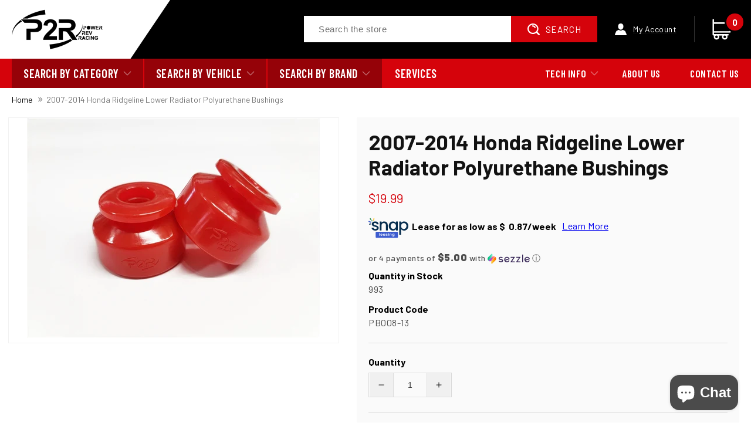

--- FILE ---
content_type: text/html; charset=utf-8
request_url: https://powerrevracing.com/products/07-14-honda-ridgeline-lower-radiator-poly-bushings
body_size: 45422
content:
<!doctype html>
<html class="no-js" lang="en">
  <head>
  <meta name="google-site-verification" content="A1CmrolB3dr9WGeP4C1H768umSCZeYf6QycAorHhJqI" />
    <meta charset="utf-8">
    <meta http-equiv="X-UA-Compatible" content="IE=edge">
    <meta name="viewport" content="width=device-width,initial-scale=1">
    <meta name="theme-color" content="">
    <link rel="canonical" href="https://powerrevracing.com/products/07-14-honda-ridgeline-lower-radiator-poly-bushings">
    <link rel="preconnect" href="https://cdn.shopify.com" crossorigin><link rel="icon" type="image/png" href="//powerrevracing.com/cdn/shop/files/favicon.jpg?crop=center&height=32&v=1667554723&width=32"><link rel="preconnect" href="https://fonts.shopifycdn.com" crossorigin><title>
      2007-2014 Honda Ridgeline Lower Radiator Polyurethane Bushings
 &ndash; P2R Power Rev Racing</title>

    
      <meta name="description" content="DescriptionPair of 95A polyurethane bushings for the lower radiator mount.">
    

    

<meta property="og:site_name" content="P2R Power Rev Racing">
<meta property="og:url" content="https://powerrevracing.com/products/07-14-honda-ridgeline-lower-radiator-poly-bushings">
<meta property="og:title" content="2007-2014 Honda Ridgeline Lower Radiator Polyurethane Bushings">
<meta property="og:type" content="product">
<meta property="og:description" content="DescriptionPair of 95A polyurethane bushings for the lower radiator mount."><meta property="og:image" content="http://powerrevracing.com/cdn/shop/products/PB008-13-2.jpg?v=1670327778">
  <meta property="og:image:secure_url" content="https://powerrevracing.com/cdn/shop/products/PB008-13-2.jpg?v=1670327778">
  <meta property="og:image:width" content="500">
  <meta property="og:image:height" content="375"><meta property="og:price:amount" content="19.99">
  <meta property="og:price:currency" content="USD"><meta name="twitter:card" content="summary_large_image">
<meta name="twitter:title" content="2007-2014 Honda Ridgeline Lower Radiator Polyurethane Bushings">
<meta name="twitter:description" content="DescriptionPair of 95A polyurethane bushings for the lower radiator mount.">

    <script src="https://code.jquery.com/jquery-3.6.0.min.js" integrity="sha256-/xUj+3OJU5yExlq6GSYGSHk7tPXikynS7ogEvDej/m4=" crossorigin="anonymous"></script>
    <script src="//powerrevracing.com/cdn/shop/t/7/assets/global.js?v=156665989394321858371731425863" defer="defer"></script>
    <script>window.performance && window.performance.mark && window.performance.mark('shopify.content_for_header.start');</script><meta name="google-site-verification" content="A1CmrolB3dr9WGeP4C1H768umSCZeYf6QycAorHhJqI">
<meta id="shopify-digital-wallet" name="shopify-digital-wallet" content="/66241397021/digital_wallets/dialog">
<meta name="shopify-checkout-api-token" content="0105faf82df6c3cff529cefbc8997504">
<meta id="in-context-paypal-metadata" data-shop-id="66241397021" data-venmo-supported="true" data-environment="production" data-locale="en_US" data-paypal-v4="true" data-currency="USD">
<link rel="alternate" hreflang="x-default" href="https://powerrevracing.com/products/07-14-honda-ridgeline-lower-radiator-poly-bushings">
<link rel="alternate" hreflang="en-CA" href="https://powerrevracing.com/en-ca/products/07-14-honda-ridgeline-lower-radiator-poly-bushings">
<link rel="alternate" hreflang="en-MX" href="https://powerrevracing.com/en-ca/products/07-14-honda-ridgeline-lower-radiator-poly-bushings">
<link rel="alternate" hreflang="en-US" href="https://powerrevracing.com/products/07-14-honda-ridgeline-lower-radiator-poly-bushings">
<link rel="alternate" type="application/json+oembed" href="https://powerrevracing.com/products/07-14-honda-ridgeline-lower-radiator-poly-bushings.oembed">
<script async="async" src="/checkouts/internal/preloads.js?locale=en-US"></script>
<link rel="preconnect" href="https://shop.app" crossorigin="anonymous">
<script async="async" src="https://shop.app/checkouts/internal/preloads.js?locale=en-US&shop_id=66241397021" crossorigin="anonymous"></script>
<script id="apple-pay-shop-capabilities" type="application/json">{"shopId":66241397021,"countryCode":"US","currencyCode":"USD","merchantCapabilities":["supports3DS"],"merchantId":"gid:\/\/shopify\/Shop\/66241397021","merchantName":"P2R Power Rev Racing","requiredBillingContactFields":["postalAddress","email","phone"],"requiredShippingContactFields":["postalAddress","email","phone"],"shippingType":"shipping","supportedNetworks":["visa","masterCard","amex","discover","elo","jcb"],"total":{"type":"pending","label":"P2R Power Rev Racing","amount":"1.00"},"shopifyPaymentsEnabled":true,"supportsSubscriptions":true}</script>
<script id="shopify-features" type="application/json">{"accessToken":"0105faf82df6c3cff529cefbc8997504","betas":["rich-media-storefront-analytics"],"domain":"powerrevracing.com","predictiveSearch":true,"shopId":66241397021,"locale":"en"}</script>
<script>var Shopify = Shopify || {};
Shopify.shop = "powerrevracing-com.myshopify.com";
Shopify.locale = "en";
Shopify.currency = {"active":"USD","rate":"1.0"};
Shopify.country = "US";
Shopify.theme = {"name":"REBUY LAUNCH ","id":173688520989,"schema_name":"Dawn","schema_version":"7.0.1","theme_store_id":887,"role":"main"};
Shopify.theme.handle = "null";
Shopify.theme.style = {"id":null,"handle":null};
Shopify.cdnHost = "powerrevracing.com/cdn";
Shopify.routes = Shopify.routes || {};
Shopify.routes.root = "/";</script>
<script type="module">!function(o){(o.Shopify=o.Shopify||{}).modules=!0}(window);</script>
<script>!function(o){function n(){var o=[];function n(){o.push(Array.prototype.slice.apply(arguments))}return n.q=o,n}var t=o.Shopify=o.Shopify||{};t.loadFeatures=n(),t.autoloadFeatures=n()}(window);</script>
<script>
  window.ShopifyPay = window.ShopifyPay || {};
  window.ShopifyPay.apiHost = "shop.app\/pay";
  window.ShopifyPay.redirectState = null;
</script>
<script id="shop-js-analytics" type="application/json">{"pageType":"product"}</script>
<script defer="defer" async type="module" src="//powerrevracing.com/cdn/shopifycloud/shop-js/modules/v2/client.init-shop-cart-sync_COMZFrEa.en.esm.js"></script>
<script defer="defer" async type="module" src="//powerrevracing.com/cdn/shopifycloud/shop-js/modules/v2/chunk.common_CdXrxk3f.esm.js"></script>
<script type="module">
  await import("//powerrevracing.com/cdn/shopifycloud/shop-js/modules/v2/client.init-shop-cart-sync_COMZFrEa.en.esm.js");
await import("//powerrevracing.com/cdn/shopifycloud/shop-js/modules/v2/chunk.common_CdXrxk3f.esm.js");

  window.Shopify.SignInWithShop?.initShopCartSync?.({"fedCMEnabled":true,"windoidEnabled":true});

</script>
<script defer="defer" async type="module" src="//powerrevracing.com/cdn/shopifycloud/shop-js/modules/v2/client.payment-terms_D7XnU2ez.en.esm.js"></script>
<script defer="defer" async type="module" src="//powerrevracing.com/cdn/shopifycloud/shop-js/modules/v2/chunk.common_CdXrxk3f.esm.js"></script>
<script defer="defer" async type="module" src="//powerrevracing.com/cdn/shopifycloud/shop-js/modules/v2/chunk.modal_C89cmTvN.esm.js"></script>
<script type="module">
  await import("//powerrevracing.com/cdn/shopifycloud/shop-js/modules/v2/client.payment-terms_D7XnU2ez.en.esm.js");
await import("//powerrevracing.com/cdn/shopifycloud/shop-js/modules/v2/chunk.common_CdXrxk3f.esm.js");
await import("//powerrevracing.com/cdn/shopifycloud/shop-js/modules/v2/chunk.modal_C89cmTvN.esm.js");

  
</script>
<script>
  window.Shopify = window.Shopify || {};
  if (!window.Shopify.featureAssets) window.Shopify.featureAssets = {};
  window.Shopify.featureAssets['shop-js'] = {"shop-cart-sync":["modules/v2/client.shop-cart-sync_CRSPkpKa.en.esm.js","modules/v2/chunk.common_CdXrxk3f.esm.js"],"init-fed-cm":["modules/v2/client.init-fed-cm_DO1JVZ96.en.esm.js","modules/v2/chunk.common_CdXrxk3f.esm.js"],"init-windoid":["modules/v2/client.init-windoid_hXardXh0.en.esm.js","modules/v2/chunk.common_CdXrxk3f.esm.js"],"init-shop-email-lookup-coordinator":["modules/v2/client.init-shop-email-lookup-coordinator_jpxQlUsx.en.esm.js","modules/v2/chunk.common_CdXrxk3f.esm.js"],"shop-toast-manager":["modules/v2/client.shop-toast-manager_C-K0q6-t.en.esm.js","modules/v2/chunk.common_CdXrxk3f.esm.js"],"shop-button":["modules/v2/client.shop-button_B6dBoDg5.en.esm.js","modules/v2/chunk.common_CdXrxk3f.esm.js"],"shop-login-button":["modules/v2/client.shop-login-button_BHRMsoBb.en.esm.js","modules/v2/chunk.common_CdXrxk3f.esm.js","modules/v2/chunk.modal_C89cmTvN.esm.js"],"shop-cash-offers":["modules/v2/client.shop-cash-offers_p6Pw3nax.en.esm.js","modules/v2/chunk.common_CdXrxk3f.esm.js","modules/v2/chunk.modal_C89cmTvN.esm.js"],"avatar":["modules/v2/client.avatar_BTnouDA3.en.esm.js"],"init-shop-cart-sync":["modules/v2/client.init-shop-cart-sync_COMZFrEa.en.esm.js","modules/v2/chunk.common_CdXrxk3f.esm.js"],"init-shop-for-new-customer-accounts":["modules/v2/client.init-shop-for-new-customer-accounts_BNQiNx4m.en.esm.js","modules/v2/client.shop-login-button_BHRMsoBb.en.esm.js","modules/v2/chunk.common_CdXrxk3f.esm.js","modules/v2/chunk.modal_C89cmTvN.esm.js"],"pay-button":["modules/v2/client.pay-button_CRuQ9trT.en.esm.js","modules/v2/chunk.common_CdXrxk3f.esm.js"],"init-customer-accounts-sign-up":["modules/v2/client.init-customer-accounts-sign-up_Q1yheB3t.en.esm.js","modules/v2/client.shop-login-button_BHRMsoBb.en.esm.js","modules/v2/chunk.common_CdXrxk3f.esm.js","modules/v2/chunk.modal_C89cmTvN.esm.js"],"checkout-modal":["modules/v2/client.checkout-modal_DtXVhFgQ.en.esm.js","modules/v2/chunk.common_CdXrxk3f.esm.js","modules/v2/chunk.modal_C89cmTvN.esm.js"],"init-customer-accounts":["modules/v2/client.init-customer-accounts_B5rMd0lj.en.esm.js","modules/v2/client.shop-login-button_BHRMsoBb.en.esm.js","modules/v2/chunk.common_CdXrxk3f.esm.js","modules/v2/chunk.modal_C89cmTvN.esm.js"],"lead-capture":["modules/v2/client.lead-capture_CmGCXBh3.en.esm.js","modules/v2/chunk.common_CdXrxk3f.esm.js","modules/v2/chunk.modal_C89cmTvN.esm.js"],"shop-follow-button":["modules/v2/client.shop-follow-button_CV5C02lv.en.esm.js","modules/v2/chunk.common_CdXrxk3f.esm.js","modules/v2/chunk.modal_C89cmTvN.esm.js"],"shop-login":["modules/v2/client.shop-login_Bz_Zm_XZ.en.esm.js","modules/v2/chunk.common_CdXrxk3f.esm.js","modules/v2/chunk.modal_C89cmTvN.esm.js"],"payment-terms":["modules/v2/client.payment-terms_D7XnU2ez.en.esm.js","modules/v2/chunk.common_CdXrxk3f.esm.js","modules/v2/chunk.modal_C89cmTvN.esm.js"]};
</script>
<script>(function() {
  var isLoaded = false;
  function asyncLoad() {
    if (isLoaded) return;
    isLoaded = true;
    var urls = ["https:\/\/services.nofraud.com\/js\/device.js?shop=powerrevracing-com.myshopify.com","https:\/\/cdn.hextom.com\/js\/eventpromotionbar.js?shop=powerrevracing-com.myshopify.com"];
    for (var i = 0; i < urls.length; i++) {
      var s = document.createElement('script');
      s.type = 'text/javascript';
      s.async = true;
      s.src = urls[i];
      var x = document.getElementsByTagName('script')[0];
      x.parentNode.insertBefore(s, x);
    }
  };
  if(window.attachEvent) {
    window.attachEvent('onload', asyncLoad);
  } else {
    window.addEventListener('load', asyncLoad, false);
  }
})();</script>
<script id="__st">var __st={"a":66241397021,"offset":-18000,"reqid":"2471ccc3-0887-45f3-8d8c-d5da0c039fe7-1763042363","pageurl":"powerrevracing.com\/products\/07-14-honda-ridgeline-lower-radiator-poly-bushings","u":"9141e2b0b16c","p":"product","rtyp":"product","rid":8028508225821};</script>
<script>window.ShopifyPaypalV4VisibilityTracking = true;</script>
<script id="captcha-bootstrap">!function(){'use strict';const t='contact',e='account',n='new_comment',o=[[t,t],['blogs',n],['comments',n],[t,'customer']],c=[[e,'customer_login'],[e,'guest_login'],[e,'recover_customer_password'],[e,'create_customer']],r=t=>t.map((([t,e])=>`form[action*='/${t}']:not([data-nocaptcha='true']) input[name='form_type'][value='${e}']`)).join(','),a=t=>()=>t?[...document.querySelectorAll(t)].map((t=>t.form)):[];function s(){const t=[...o],e=r(t);return a(e)}const i='password',u='form_key',d=['recaptcha-v3-token','g-recaptcha-response','h-captcha-response',i],f=()=>{try{return window.sessionStorage}catch{return}},m='__shopify_v',_=t=>t.elements[u];function p(t,e,n=!1){try{const o=window.sessionStorage,c=JSON.parse(o.getItem(e)),{data:r}=function(t){const{data:e,action:n}=t;return t[m]||n?{data:e,action:n}:{data:t,action:n}}(c);for(const[e,n]of Object.entries(r))t.elements[e]&&(t.elements[e].value=n);n&&o.removeItem(e)}catch(o){console.error('form repopulation failed',{error:o})}}const l='form_type',E='cptcha';function T(t){t.dataset[E]=!0}const w=window,h=w.document,L='Shopify',v='ce_forms',y='captcha';let A=!1;((t,e)=>{const n=(g='f06e6c50-85a8-45c8-87d0-21a2b65856fe',I='https://cdn.shopify.com/shopifycloud/storefront-forms-hcaptcha/ce_storefront_forms_captcha_hcaptcha.v1.5.2.iife.js',D={infoText:'Protected by hCaptcha',privacyText:'Privacy',termsText:'Terms'},(t,e,n)=>{const o=w[L][v],c=o.bindForm;if(c)return c(t,g,e,D).then(n);var r;o.q.push([[t,g,e,D],n]),r=I,A||(h.body.append(Object.assign(h.createElement('script'),{id:'captcha-provider',async:!0,src:r})),A=!0)});var g,I,D;w[L]=w[L]||{},w[L][v]=w[L][v]||{},w[L][v].q=[],w[L][y]=w[L][y]||{},w[L][y].protect=function(t,e){n(t,void 0,e),T(t)},Object.freeze(w[L][y]),function(t,e,n,w,h,L){const[v,y,A,g]=function(t,e,n){const i=e?o:[],u=t?c:[],d=[...i,...u],f=r(d),m=r(i),_=r(d.filter((([t,e])=>n.includes(e))));return[a(f),a(m),a(_),s()]}(w,h,L),I=t=>{const e=t.target;return e instanceof HTMLFormElement?e:e&&e.form},D=t=>v().includes(t);t.addEventListener('submit',(t=>{const e=I(t);if(!e)return;const n=D(e)&&!e.dataset.hcaptchaBound&&!e.dataset.recaptchaBound,o=_(e),c=g().includes(e)&&(!o||!o.value);(n||c)&&t.preventDefault(),c&&!n&&(function(t){try{if(!f())return;!function(t){const e=f();if(!e)return;const n=_(t);if(!n)return;const o=n.value;o&&e.removeItem(o)}(t);const e=Array.from(Array(32),(()=>Math.random().toString(36)[2])).join('');!function(t,e){_(t)||t.append(Object.assign(document.createElement('input'),{type:'hidden',name:u})),t.elements[u].value=e}(t,e),function(t,e){const n=f();if(!n)return;const o=[...t.querySelectorAll(`input[type='${i}']`)].map((({name:t})=>t)),c=[...d,...o],r={};for(const[a,s]of new FormData(t).entries())c.includes(a)||(r[a]=s);n.setItem(e,JSON.stringify({[m]:1,action:t.action,data:r}))}(t,e)}catch(e){console.error('failed to persist form',e)}}(e),e.submit())}));const S=(t,e)=>{t&&!t.dataset[E]&&(n(t,e.some((e=>e===t))),T(t))};for(const o of['focusin','change'])t.addEventListener(o,(t=>{const e=I(t);D(e)&&S(e,y())}));const B=e.get('form_key'),M=e.get(l),P=B&&M;t.addEventListener('DOMContentLoaded',(()=>{const t=y();if(P)for(const e of t)e.elements[l].value===M&&p(e,B);[...new Set([...A(),...v().filter((t=>'true'===t.dataset.shopifyCaptcha))])].forEach((e=>S(e,t)))}))}(h,new URLSearchParams(w.location.search),n,t,e,['guest_login'])})(!0,!0)}();</script>
<script integrity="sha256-52AcMU7V7pcBOXWImdc/TAGTFKeNjmkeM1Pvks/DTgc=" data-source-attribution="shopify.loadfeatures" defer="defer" src="//powerrevracing.com/cdn/shopifycloud/storefront/assets/storefront/load_feature-81c60534.js" crossorigin="anonymous"></script>
<script crossorigin="anonymous" defer="defer" src="//powerrevracing.com/cdn/shopifycloud/storefront/assets/shopify_pay/storefront-65b4c6d7.js?v=20250812"></script>
<script data-source-attribution="shopify.dynamic_checkout.dynamic.init">var Shopify=Shopify||{};Shopify.PaymentButton=Shopify.PaymentButton||{isStorefrontPortableWallets:!0,init:function(){window.Shopify.PaymentButton.init=function(){};var t=document.createElement("script");t.src="https://powerrevracing.com/cdn/shopifycloud/portable-wallets/latest/portable-wallets.en.js",t.type="module",document.head.appendChild(t)}};
</script>
<script data-source-attribution="shopify.dynamic_checkout.buyer_consent">
  function portableWalletsHideBuyerConsent(e){var t=document.getElementById("shopify-buyer-consent"),n=document.getElementById("shopify-subscription-policy-button");t&&n&&(t.classList.add("hidden"),t.setAttribute("aria-hidden","true"),n.removeEventListener("click",e))}function portableWalletsShowBuyerConsent(e){var t=document.getElementById("shopify-buyer-consent"),n=document.getElementById("shopify-subscription-policy-button");t&&n&&(t.classList.remove("hidden"),t.removeAttribute("aria-hidden"),n.addEventListener("click",e))}window.Shopify?.PaymentButton&&(window.Shopify.PaymentButton.hideBuyerConsent=portableWalletsHideBuyerConsent,window.Shopify.PaymentButton.showBuyerConsent=portableWalletsShowBuyerConsent);
</script>
<script>
  function portableWalletsCleanup(e){e&&e.src&&console.error("Failed to load portable wallets script "+e.src);var t=document.querySelectorAll("shopify-accelerated-checkout .shopify-payment-button__skeleton, shopify-accelerated-checkout-cart .wallet-cart-button__skeleton"),e=document.getElementById("shopify-buyer-consent");for(let e=0;e<t.length;e++)t[e].remove();e&&e.remove()}function portableWalletsNotLoadedAsModule(e){e instanceof ErrorEvent&&"string"==typeof e.message&&e.message.includes("import.meta")&&"string"==typeof e.filename&&e.filename.includes("portable-wallets")&&(window.removeEventListener("error",portableWalletsNotLoadedAsModule),window.Shopify.PaymentButton.failedToLoad=e,"loading"===document.readyState?document.addEventListener("DOMContentLoaded",window.Shopify.PaymentButton.init):window.Shopify.PaymentButton.init())}window.addEventListener("error",portableWalletsNotLoadedAsModule);
</script>

<script type="module" src="https://powerrevracing.com/cdn/shopifycloud/portable-wallets/latest/portable-wallets.en.js" onError="portableWalletsCleanup(this)" crossorigin="anonymous"></script>
<script nomodule>
  document.addEventListener("DOMContentLoaded", portableWalletsCleanup);
</script>

<script id='scb4127' type='text/javascript' async='' src='https://powerrevracing.com/cdn/shopifycloud/privacy-banner/storefront-banner.js'></script><link id="shopify-accelerated-checkout-styles" rel="stylesheet" media="screen" href="https://powerrevracing.com/cdn/shopifycloud/portable-wallets/latest/accelerated-checkout-backwards-compat.css" crossorigin="anonymous">
<style id="shopify-accelerated-checkout-cart">
        #shopify-buyer-consent {
  margin-top: 1em;
  display: inline-block;
  width: 100%;
}

#shopify-buyer-consent.hidden {
  display: none;
}

#shopify-subscription-policy-button {
  background: none;
  border: none;
  padding: 0;
  text-decoration: underline;
  font-size: inherit;
  cursor: pointer;
}

#shopify-subscription-policy-button::before {
  box-shadow: none;
}

      </style>
<script id="sections-script" data-sections="header,footer" defer="defer" src="//powerrevracing.com/cdn/shop/t/7/compiled_assets/scripts.js?2555"></script>
<script>window.performance && window.performance.mark && window.performance.mark('shopify.content_for_header.end');</script>


    <style data-shopify>
      @font-face {
  font-family: Assistant;
  font-weight: 400;
  font-style: normal;
  font-display: swap;
  src: url("//powerrevracing.com/cdn/fonts/assistant/assistant_n4.9120912a469cad1cc292572851508ca49d12e768.woff2") format("woff2"),
       url("//powerrevracing.com/cdn/fonts/assistant/assistant_n4.6e9875ce64e0fefcd3f4446b7ec9036b3ddd2985.woff") format("woff");
}

      @font-face {
  font-family: Assistant;
  font-weight: 700;
  font-style: normal;
  font-display: swap;
  src: url("//powerrevracing.com/cdn/fonts/assistant/assistant_n7.bf44452348ec8b8efa3aa3068825305886b1c83c.woff2") format("woff2"),
       url("//powerrevracing.com/cdn/fonts/assistant/assistant_n7.0c887fee83f6b3bda822f1150b912c72da0f7b64.woff") format("woff");
}

      
      
      @font-face {
  font-family: Assistant;
  font-weight: 400;
  font-style: normal;
  font-display: swap;
  src: url("//powerrevracing.com/cdn/fonts/assistant/assistant_n4.9120912a469cad1cc292572851508ca49d12e768.woff2") format("woff2"),
       url("//powerrevracing.com/cdn/fonts/assistant/assistant_n4.6e9875ce64e0fefcd3f4446b7ec9036b3ddd2985.woff") format("woff");
}


      :root {
        --font-body-family: Assistant, sans-serif;
        --font-body-style: normal;
        --font-body-weight: 400;
        --font-body-weight-bold: 700;

        --font-heading-family: Assistant, sans-serif;
        --font-heading-style: normal;
        --font-heading-weight: 400;

        --font-body-scale: 1.0;
        --font-heading-scale: 1.0;

        --color-base-text: 18, 18, 18;
        --color-shadow: 18, 18, 18;
        --color-base-background-1: 255, 255, 255;
        --color-base-background-2: 243, 243, 243;
        --color-base-solid-button-labels: 255, 255, 255;
        --color-base-outline-button-labels: 226, 33, 32;
        --color-base-accent-1: 213, 3, 11;
        --color-base-accent-2: 51, 79, 180;
        --payment-terms-background-color: #ffffff;

        --gradient-base-background-1: #ffffff;
        --gradient-base-background-2: #f3f3f3;
        --gradient-base-accent-1: #d5030b;
        --gradient-base-accent-2: #334fb4;

        --media-padding: px;
        --media-border-opacity: 0.05;
        --media-border-width: 1px;
        --media-radius: 0px;
        --media-shadow-opacity: 0.0;
        --media-shadow-horizontal-offset: 0px;
        --media-shadow-vertical-offset: 4px;
        --media-shadow-blur-radius: 5px;
        --media-shadow-visible: 0;

        --page-width: 164rem;
        --page-width-margin: 0rem;

        --product-card-image-padding: 2.0rem;
        --product-card-corner-radius: 0.0rem;
        --product-card-text-alignment: center;
        --product-card-border-width: 0.0rem;
        --product-card-border-opacity: 0.0;
        --product-card-shadow-opacity: 0.0;
        --product-card-shadow-visible: 0;
        --product-card-shadow-horizontal-offset: 0.0rem;
        --product-card-shadow-vertical-offset: 0.4rem;
        --product-card-shadow-blur-radius: 0.5rem;

        --collection-card-image-padding: 0.0rem;
        --collection-card-corner-radius: 0.0rem;
        --collection-card-text-alignment: left;
        --collection-card-border-width: 0.0rem;
        --collection-card-border-opacity: 0.1;
        --collection-card-shadow-opacity: 0.0;
        --collection-card-shadow-visible: 0;
        --collection-card-shadow-horizontal-offset: 0.0rem;
        --collection-card-shadow-vertical-offset: 0.4rem;
        --collection-card-shadow-blur-radius: 0.5rem;

        --blog-card-image-padding: 0.0rem;
        --blog-card-corner-radius: 0.0rem;
        --blog-card-text-alignment: left;
        --blog-card-border-width: 0.0rem;
        --blog-card-border-opacity: 0.1;
        --blog-card-shadow-opacity: 0.0;
        --blog-card-shadow-visible: 0;
        --blog-card-shadow-horizontal-offset: 0.0rem;
        --blog-card-shadow-vertical-offset: 0.4rem;
        --blog-card-shadow-blur-radius: 0.5rem;

        --badge-corner-radius: 4.0rem;

        --popup-border-width: 1px;
        --popup-border-opacity: 0.1;
        --popup-corner-radius: 0px;
        --popup-shadow-opacity: 0.0;
        --popup-shadow-horizontal-offset: 0px;
        --popup-shadow-vertical-offset: 4px;
        --popup-shadow-blur-radius: 5px;

        --drawer-border-width: 1px;
        --drawer-border-opacity: 0.1;
        --drawer-shadow-opacity: 0.0;
        --drawer-shadow-horizontal-offset: 0px;
        --drawer-shadow-vertical-offset: 4px;
        --drawer-shadow-blur-radius: 5px;

        --spacing-sections-desktop: 20px;
        --spacing-sections-mobile: 20px;

        --grid-desktop-vertical-spacing: 12px;
        --grid-desktop-horizontal-spacing: 12px;
        --grid-mobile-vertical-spacing: 6px;
        --grid-mobile-horizontal-spacing: 6px;

        --text-boxes-border-opacity: 0.1;
        --text-boxes-border-width: 0px;
        --text-boxes-radius: 0px;
        --text-boxes-shadow-opacity: 0.0;
        --text-boxes-shadow-visible: 0;
        --text-boxes-shadow-horizontal-offset: 0px;
        --text-boxes-shadow-vertical-offset: 4px;
        --text-boxes-shadow-blur-radius: 5px;

        --buttons-radius: 0px;
        --buttons-radius-outset: 0px;
        --buttons-border-width: 1px;
        --buttons-border-opacity: 1.0;
        --buttons-shadow-opacity: 0.0;
        --buttons-shadow-visible: 0;
        --buttons-shadow-horizontal-offset: 0px;
        --buttons-shadow-vertical-offset: 4px;
        --buttons-shadow-blur-radius: 5px;
        --buttons-border-offset: 0px;

        --inputs-radius: 0px;
        --inputs-border-width: 1px;
        --inputs-border-opacity: 0.55;
        --inputs-shadow-opacity: 0.0;
        --inputs-shadow-horizontal-offset: 0px;
        --inputs-margin-offset: 0px;
        --inputs-shadow-vertical-offset: 4px;
        --inputs-shadow-blur-radius: 5px;
        --inputs-radius-outset: 0px;

        --variant-pills-radius: 40px;
        --variant-pills-border-width: 1px;
        --variant-pills-border-opacity: 0.55;
        --variant-pills-shadow-opacity: 0.0;
        --variant-pills-shadow-horizontal-offset: 0px;
        --variant-pills-shadow-vertical-offset: 4px;
        --variant-pills-shadow-blur-radius: 5px;
      }

      *,
      *::before,
      *::after {
        box-sizing: inherit;
      }

      html {
        box-sizing: border-box;
        font-size: calc(var(--font-body-scale) * 62.5%);
        height: 100%;
      }

      body {
        display: grid;
        grid-template-rows: auto auto 1fr auto;
        grid-template-columns: 100%;
        min-height: 100%;
        margin: 0;
        font-size: 1.5rem;
        letter-spacing: 0.06rem;
        line-height: calc(1 + 0.8 / var(--font-body-scale));
        font-family: var(--font-body-family);
        font-style: var(--font-body-style);
        font-weight: var(--font-body-weight);
      }

      @media screen and (min-width: 750px) {
        body {
          font-size: 1.6rem;
        }
      }
    </style>

    <link href="//powerrevracing.com/cdn/shop/t/7/assets/base.css?v=100406232658629573081731425863" rel="stylesheet" type="text/css" media="all" />
    <link href="//powerrevracing.com/cdn/shop/t/7/assets/custom.css?v=137614301064674465091731425863" rel="stylesheet" type="text/css" media="all" />
<link rel="preload" as="font" href="//powerrevracing.com/cdn/fonts/assistant/assistant_n4.9120912a469cad1cc292572851508ca49d12e768.woff2" type="font/woff2" crossorigin><link rel="preload" as="font" href="//powerrevracing.com/cdn/fonts/assistant/assistant_n4.9120912a469cad1cc292572851508ca49d12e768.woff2" type="font/woff2" crossorigin><link rel="stylesheet" href="//powerrevracing.com/cdn/shop/t/7/assets/component-predictive-search.css?v=83512081251802922551731425863" media="print" onload="this.media='all'"><script>document.documentElement.className = document.documentElement.className.replace('no-js', 'js');
    if (Shopify.designMode) {
      document.documentElement.classList.add('shopify-design-mode');
    }
    </script>

    <script>
    if (typeof window.csapps === 'undefined') {
        
        
        window.csapps = {
            shop_slug: "powerrevracing-com",
            store_id: "powerrevracing-com.myshopify.com",
            store_domain: "powerrevracing.com",
            money_format: "${{amount}}",
            cart: null,
            product: null,
            product_collections: null,
            product_variants: null,
            is_volume_discount: null,
            is_bundle_discount: null,
            bundle_class: '.aiod-bundle-discount-wrap',
            product_id: null,
            page_type: null,
            vd_url: 'https://aiod.cirkleinc.com',
            proxy_version: 'aiodPro',
            customer: null,
            currency_symbol: "$",
            currency_code: 'USD',
            aiod_root_url: '',
            call_by_dev: '',
            aiod_lang_code: 'en',
        }
        window.csapps.page_type = "index";
        
        
        window.csapps.cart = {"note":null,"attributes":{},"original_total_price":0,"total_price":0,"total_discount":0,"total_weight":0.0,"item_count":0,"items":[],"requires_shipping":false,"currency":"USD","items_subtotal_price":0,"cart_level_discount_applications":[],"checkout_charge_amount":0}
        if (typeof window.csapps.cart.items == "object") {
            for (var i = 0; i < window.csapps.cart.items.length; i++) {
                ["sku", "grams", "vendor", "url", "image", "handle", "requires_shipping", "product_type", "product_description"].map(function (a) {
                    delete window.csapps.cart.items[i][a]
                })
            }
        }
        window.csapps.cart_collections = {}
        

        
window.csapps.page_type = "product"
        window.csapps.product_id = "8028508225821";
        window.csapps.product = {"id":8028508225821,"title":"2007-2014 Honda Ridgeline Lower Radiator Polyurethane Bushings","handle":"07-14-honda-ridgeline-lower-radiator-poly-bushings","description":"\u003cdiv class=\"productdescriptionshort\"\u003e\u003c\/div\u003e\u003ch6\u003eDescription\u003c\/h6\u003e\u003cdiv class=\"productdescription\"\u003ePair of 95A polyurethane bushings for the lower radiator mount.\u003c\/div\u003e\u003cdiv class=\"productdescription_abovepricing\"\u003e\u003c\/div\u003e","published_at":"2022-12-06T06:52:46-05:00","created_at":"2022-12-06T06:52:46-05:00","vendor":"P2R Power Rev Racing","type":"","tags":[],"price":1999,"price_min":1999,"price_max":1999,"available":true,"price_varies":false,"compare_at_price":0,"compare_at_price_min":0,"compare_at_price_max":0,"compare_at_price_varies":false,"variants":[{"id":44065708769565,"title":"Default Title","option1":"Default Title","option2":null,"option3":null,"sku":"PB008-13","requires_shipping":true,"taxable":true,"featured_image":null,"available":true,"name":"2007-2014 Honda Ridgeline Lower Radiator Polyurethane Bushings","public_title":null,"options":["Default Title"],"price":1999,"weight":113,"compare_at_price":0,"inventory_management":"shopify","barcode":"","requires_selling_plan":false,"selling_plan_allocations":[],"quantity_rule":{"min":1,"max":null,"increment":1}}],"images":["\/\/powerrevracing.com\/cdn\/shop\/products\/PB008-13-2.jpg?v=1670327778"],"featured_image":"\/\/powerrevracing.com\/cdn\/shop\/products\/PB008-13-2.jpg?v=1670327778","options":["Title"],"media":[{"alt":"2007-2014 Honda Ridgeline Lower Radiator Polyurethane Bushings","id":32301096042781,"position":1,"preview_image":{"aspect_ratio":1.333,"height":375,"width":500,"src":"\/\/powerrevracing.com\/cdn\/shop\/products\/PB008-13-2.jpg?v=1670327778"},"aspect_ratio":1.333,"height":375,"media_type":"image","src":"\/\/powerrevracing.com\/cdn\/shop\/products\/PB008-13-2.jpg?v=1670327778","width":500}],"requires_selling_plan":false,"selling_plan_groups":[],"content":"\u003cdiv class=\"productdescriptionshort\"\u003e\u003c\/div\u003e\u003ch6\u003eDescription\u003c\/h6\u003e\u003cdiv class=\"productdescription\"\u003ePair of 95A polyurethane bushings for the lower radiator mount.\u003c\/div\u003e\u003cdiv class=\"productdescription_abovepricing\"\u003e\u003c\/div\u003e"}

            window.csapps.product_collection = []
        
        window.csapps.product_collection.push(427196154141)
        

        window.csapps.product_variant = []
        
        window.csapps.product_variant.push(44065708769565)
        

        window.csapps.product_collections = window.csapps.product_collection.toString();
        window.csapps.product_variants = window.csapps.product_variant.toString();
        

        
        
        window.csapps.collection_id = "00000000";
        

        window.csapps.settings = {"installation":{"type":"9","type_text":"Installation","setting":{"installation_setting":"mapping","mapping_class_setting":{"cart_subtotal":"","cart_form_outlet":"","cart_line_item_outer":"","cart_product_item_price":"","cart_product_line_item_total":"","cart_display_the_summery_on_line_item":"","display_volume_message_on_cart_line_item":""}}},"discount":{"type":"4","type_text":"Discount","setting":{"apply_multiple_discount":"no","multi_currency":"percentage_based","apply_discount":"draft_order","apply_discount_on":"line_items","discount_code_prefix":"CSAIOD","offer_title":"DISCOUNT_OFFERS","bogo_buys":"yes","bogo_buys_count_in_other":"yes","free_shipping_text":"Free_Shipping","discount_code_box":"disable","show_bogo_popup_first_time_only":"yes","show_free_gift_popup_first_time_only":"yes","discount_code_auto_apply_on_refresh":"yes","bogo_auto_add_to_cart":"no","free_gift_auto_add_to_cart":"no","apply_multiple_code":"no","enable_shopify_discount_code":"both","add_order_tag":"yes","discount_code_life":"1","sales_channel":"both","customer_group_condition":"OR","customer_tag_condition":"OR","draft_invoice_from_email":"","draft_invoice_subject":"","disable_wholesale_price":"yes","count_gift_cart_product":"yes","invoice_url_recheck":"no","free_gift_threshold_check":"before_other_discount_apply","count_total_for_shipzip":"no"}},"custom-css-js":{"type":"10","type_text":"Custom CSS\/JS","setting":{"custom_js":"","custom_css":""}},"general":{"type":"0","type_text":"General","setting":{"messages":{"no_thanks":"No Thanks","save_price":"You Save:","subtotal":"Subtotal"},"upsell":{"sticky_opener":"enable","upsell_icon_position":"bottom_right","upsell_free_gift_options":"show_add_to_cart","upsell_icon_text_color":"#FFFFFF","upsell_icon_background_color":"#008060","upsell_icon_text_background_color":"#008060","upsell_free_shipping_bar_color":"#008060"},"cart_drawer":{"sticky_opener":"disable","background_color":"#FFFFFF","icon_position":"bottom_left","icon_text_color":"#FFFFFF","icon_background_color":"#008060","upsell_button_on_cart_page":"enable","upsell_button_text":"Special Offer"},"title":{"font_style":"inherit","font_size":"24","font_color":"#008060"},"product_name":{"font_style":"inherit","font_size":"16","font_color":"#000000"},"price":{"font_style":"inherit","font_size":"16","font_color":"#000000"},"total_amount":{"font_style":"inherit","font_size":"16","font_color":"#000000"},"plus_sign":{"font_style":"inherit","font_size":"16","font_color":"#EFEFEF","background_color":"#008060"},"button_text":{"font_style":"inherit","font_size":"16","font_color":"#FFFFFF"},"button_box":{"background_color":"#000000","border_width":"1","border_type":"Solid","border_color":"#008060"},"product_box":{"background_color":"#FFFFFF","border_width":"1","border_type":"Solid","border_color":"#EDEEEF"},"top_bar":{"background_color":"#EFEFEF","close_icon_color":"#000000","font_style":"normal","font_size":"14","font_color":"#000000"},"popup_close_icon":{"background_color":"#008060","close_icon_color":"#EFEFEF"},"cart_page":{"line_item_text_color":"#FF0000","cart_total_discount_text_color":"#000000"}}},"language":{"type":"1","type_text":"Language","setting":{"bundle_settings":{"total_price":"Total Price","quantity":"QTY","not_available":"{{title}} is not available","save":"Save","load_more":"Load More"},"free_gift_settings":{"initial_message":"Spend {{amount}} more to claim your free gifts","cart_show_gift_button":"Show Free Gift","add_to_cart_button_text":"Add to cart","sold_out_button_text":"Sold out"},"volume_settings":{"buy_more_save_more":"Buy More, Save More!","discount":"Discount","minimum_quantity":"Min QTY","maximum_quantity":"Max QTY","minimum_quantity_before":"Buy","maximum_quantity_after":"+","offer_text":"Off","get_a_text":"Get each product for","required_quantity_msg":"Add {{quantity}} more for {{discount}}.","required_purchased_amount_msg":"Spend {{amount}} to get offer."},"wholesale_settings":{"minimum_quantity_message":"Offer {{offer}} is available. Purchase minimum of {{amount}} to get {{discount}} off."},"bogo_settings":{"initial_message":"Buy products and get discount on products","progress_message":"You are eligible to get bogo product.","store_collection_message":"This offer is valid for collection","cart_show_bogo_button":"Show Bogo","add_to_cart_button_text":"Add to cart","sold_out_button_text":"Sold out"},"general_settings":{"initial_message":"Spend {{amount}} more and get {{discount}} off!"},"post_purchase":{"save_text":"Save","off_text":"Off","pay_now_btn":"Pay Now","decline_btn":"Decline","quantity":"Quantity","total":"Total","subtotal":"Subtotal","discount":"Discount","shipping":"Shipping","taxes":"Taxes","free":"Free","min_qty_msg":"Quantity should not lower than {{min}}!","max_qty_msg":"Quantity should not greater than {{max}}!"},"discount_code":{"placeholder_msg":"Enter discount code","success_msg":"{{code_list}} Discount code applied successfully","error_msg":"Invalid discount code","required_login_msg":"{{code_list}} Discount code need to login for apply discount or free shipping.","apply_button_text":"Apply","free_shipping":"Free Shipping"}}},"table-design":{"type":"2","type_text":"Table Design","setting":{"table_min_width":"100%","table_max_width":"100%","table_background_color":"#FFFFFF","table_border_width":"1","table_border_type":"solid","table_border_color":"#C9CCCF","table_header_background_color":"#FFFFFF","table_header_border_color":"#8C9196","table_header_font_style":"revert","table_hover_background_color":"#DADADA","table_font_size":"14","table_font_color":"#202223"}},"upsell-popup":{"type":"6","type_text":"Upsell Language","setting":{"common_settings":{"most_popular":"MOST POPULAR","days":"Day","hours":"Hrs","minutes":"Min","seconds":"Sec","thank_you_message":"You archived all offers.","upsell_launch_text":"Special Offers"},"free_gift_settings":{"max_qty_message":"You can select maximum {{quantity}} gift from this offer.","select_message":"Select minimum 1 gift from below.","selection_error_message":"Please select free gift.","buy_label":"Buy","get_label":"Get","offer_type_collections_msg":"Buy products from this collections: {{collections}}","offer_type_products_msg":"Buy any product of the store."},"discount_code_settings":{"apply_btn_text":"Apply","applied_btn_text":"Applied","code_error_text":"Cart is empty..! Kindly add item in cart and apply code."},"bogo_settings":{"buy_label":"Buy","get_label":"Get","buy_quantity_message":"Buy any {{quantity}} product from this offer.","get_quantity_message":"Get any {{quantity}} product from this offer."}}},"draft-invoice":{"type":"7","type_text":"Draft Invoice","setting":[]},"cart-drawer":{"type":"8","type_text":"Cart Drawer","setting":{"cart_drawer":{"open_drawer_on_click_of_add_to_cart_button":"yes","title":"My Cart","drawer_opener_class_id_attribute":".drawer-open","cat_count_class_id_attribute":".cart-count-bubble","empty_cart_message":"Your shopping cart is empty!","drawer_on_off":"disable"}}}};
        
        
        window.csapps.offers_meta = {"offers":{"offers_type":["2"],"offers_type_text":{"bundle":"0","volume":"1","wholesale":"2","bogo":"3","general":"4","gift":"5","post-purchase":"6"}},"aiod_upsell":0,"need_to_update":1,"app_status":"1"};
        

        window.csapps.ignore_csapp_cart_reload = (typeof ignore_csapp_cart_reload === 'undefined') ? false : true;
        window.csapps.money_format = (typeof aiod_theme_currency === 'undefined') ? window.csapps.money_format : aiod_theme_currency;
        window.csapps.upsell_pupop_css = "//powerrevracing.com/cdn/shop/t/7/assets/upsell_pupop.css?v=131299487868142858851731425863";
        window.csapps.upsell_pupop_js = "//powerrevracing.com/cdn/shop/t/7/assets/cscode_discount_upsell.js?v=102816512100999621171731425863";
    }
</script>

<link href="//powerrevracing.com/cdn/shop/t/7/assets/cscode_discount_css.css?v=123466782390499391161731425863" rel="stylesheet" type="text/css" media="all">
<script src="//powerrevracing.com/cdn/shop/t/7/assets/cscode_discount_js.js?v=35069965909587264791731425863" defer="defer"></script>

    
  
<!-- Merchant Center Verification - StoreYa Start --><meta name="google-site-verification" content="1PNvyxt9OePugO2AzjbvblvYsE9RxS9KolqLgkpC_mM" /><!-- Merchant Center Verification - StoreYa End--><!-- BEGIN app block: shopify://apps/judge-me-reviews/blocks/judgeme_core/61ccd3b1-a9f2-4160-9fe9-4fec8413e5d8 --><!-- Start of Judge.me Core -->




<link rel="dns-prefetch" href="https://cdnwidget.judge.me">
<link rel="dns-prefetch" href="https://cdn.judge.me">
<link rel="dns-prefetch" href="https://cdn1.judge.me">
<link rel="dns-prefetch" href="https://api.judge.me">

<script data-cfasync='false' class='jdgm-settings-script'>window.jdgmSettings={"pagination":5,"disable_web_reviews":false,"badge_no_review_text":"No reviews","badge_n_reviews_text":"{{ n }} review/reviews","hide_badge_preview_if_no_reviews":true,"badge_hide_text":false,"enforce_center_preview_badge":false,"widget_title":"Customer Reviews","widget_open_form_text":"Write a review","widget_close_form_text":"Cancel review","widget_refresh_page_text":"Refresh page","widget_summary_text":"Based on {{ number_of_reviews }} review/reviews","widget_no_review_text":"Be the first to write a review","widget_name_field_text":"Name","widget_verified_name_field_text":"Verified Name (public)","widget_name_placeholder_text":"Enter your name (public)","widget_required_field_error_text":"This field is required.","widget_email_field_text":"Email","widget_verified_email_field_text":"Verified Email (private, can not be edited)","widget_email_placeholder_text":"Enter your email (private)","widget_email_field_error_text":"Please enter a valid email address.","widget_rating_field_text":"Rating","widget_review_title_field_text":"Review Title","widget_review_title_placeholder_text":"Give your review a title","widget_review_body_field_text":"Review","widget_review_body_placeholder_text":"Write your comments here","widget_pictures_field_text":"Picture/Video (optional)","widget_submit_review_text":"Submit Review","widget_submit_verified_review_text":"Submit Verified Review","widget_submit_success_msg_with_auto_publish":"Thank you! Please refresh the page in a few moments to see your review. You can remove or edit your review by logging into \u003ca href='https://judge.me/login' target='_blank' rel='nofollow noopener'\u003eJudge.me\u003c/a\u003e","widget_submit_success_msg_no_auto_publish":"Thank you! Your review will be published as soon as it is approved by the shop admin. You can remove or edit your review by logging into \u003ca href='https://judge.me/login' target='_blank' rel='nofollow noopener'\u003eJudge.me\u003c/a\u003e","widget_show_default_reviews_out_of_total_text":"Showing {{ n_reviews_shown }} out of {{ n_reviews }} reviews.","widget_show_all_link_text":"Show all","widget_show_less_link_text":"Show less","widget_author_said_text":"{{ reviewer_name }} said:","widget_days_text":"{{ n }} days ago","widget_weeks_text":"{{ n }} week/weeks ago","widget_months_text":"{{ n }} month/months ago","widget_years_text":"{{ n }} year/years ago","widget_yesterday_text":"Yesterday","widget_today_text":"Today","widget_replied_text":"\u003e\u003e {{ shop_name }} replied:","widget_read_more_text":"Read more","widget_rating_filter_see_all_text":"See all reviews","widget_sorting_most_recent_text":"Most Recent","widget_sorting_highest_rating_text":"Highest Rating","widget_sorting_lowest_rating_text":"Lowest Rating","widget_sorting_with_pictures_text":"Only Pictures","widget_sorting_most_helpful_text":"Most Helpful","widget_open_question_form_text":"Ask a question","widget_reviews_subtab_text":"Reviews","widget_questions_subtab_text":"Questions","widget_question_label_text":"Question","widget_answer_label_text":"Answer","widget_question_placeholder_text":"Write your question here","widget_submit_question_text":"Submit Question","widget_question_submit_success_text":"Thank you for your question! We will notify you once it gets answered.","verified_badge_text":"Verified","verified_badge_placement":"left-of-reviewer-name","widget_hide_border":false,"widget_social_share":false,"all_reviews_include_out_of_store_products":true,"all_reviews_out_of_store_text":"(out of store)","all_reviews_product_name_prefix_text":"about","enable_review_pictures":true,"enable_question_anwser":true,"widget_product_reviews_subtab_text":"Product Reviews","widget_shop_reviews_subtab_text":"Shop Reviews","widget_write_a_store_review_text":"Write a Store Review","widget_other_languages_heading":"Reviews in Other Languages","widget_sorting_pictures_first_text":"Pictures First","floating_tab_button_name":"★ Reviews","floating_tab_title":"Let customers speak for us","floating_tab_url":"","floating_tab_url_enabled":false,"all_reviews_text_badge_text":"Customers rate us {{ shop.metafields.judgeme.all_reviews_rating | round: 1 }}/5 based on {{ shop.metafields.judgeme.all_reviews_count }} reviews.","all_reviews_text_badge_text_branded_style":"{{ shop.metafields.judgeme.all_reviews_rating | round: 1 }} out of 5 stars based on {{ shop.metafields.judgeme.all_reviews_count }} reviews","all_reviews_text_badge_url":"","all_reviews_text_style":"branded","featured_carousel_title":"Let customers speak for us","featured_carousel_count_text":"from {{ n }} reviews","featured_carousel_url":"","verified_count_badge_style":"branded","verified_count_badge_url":"","picture_reminder_submit_button":"Upload Pictures","widget_sorting_videos_first_text":"Videos First","widget_review_pending_text":"Pending","remove_microdata_snippet":true,"preview_badge_no_question_text":"No questions","preview_badge_n_question_text":"{{ number_of_questions }} question/questions","widget_search_bar_placeholder":"Search reviews","widget_sorting_verified_only_text":"Verified only","featured_carousel_verified_badge_enable":true,"featured_carousel_more_reviews_button_text":"Read more reviews","featured_carousel_view_product_button_text":"View product","all_reviews_page_load_more_text":"Load More Reviews","widget_advanced_speed_features":5,"widget_public_name_text":"displayed publicly like","default_reviewer_name_has_non_latin":true,"widget_reviewer_anonymous":"Anonymous","medals_widget_title":"Judge.me Review Medals","widget_invalid_yt_video_url_error_text":"Not a YouTube video URL","widget_max_length_field_error_text":"Please enter no more than {0} characters.","widget_verified_by_shop_text":"Verified by Shop","widget_load_with_code_splitting":true,"widget_ugc_title":"Made by us, Shared by you","widget_ugc_subtitle":"Tag us to see your picture featured in our page","widget_ugc_primary_button_text":"Buy Now","widget_ugc_secondary_button_text":"Load More","widget_ugc_reviews_button_text":"View Reviews","widget_primary_color":"#A93939","widget_summary_average_rating_text":"{{ average_rating }} out of 5","widget_media_grid_title":"Customer photos \u0026 videos","widget_media_grid_see_more_text":"See more","widget_verified_by_judgeme_text":"Verified by Judge.me","widget_verified_by_judgeme_text_in_store_medals":"Verified by Judge.me","widget_media_field_exceed_quantity_message":"Sorry, we can only accept {{ max_media }} for one review.","widget_media_field_exceed_limit_message":"{{ file_name }} is too large, please select a {{ media_type }} less than {{ size_limit }}MB.","widget_review_submitted_text":"Review Submitted!","widget_question_submitted_text":"Question Submitted!","widget_close_form_text_question":"Cancel","widget_write_your_answer_here_text":"Write your answer here","widget_enabled_branded_link":true,"widget_show_collected_by_judgeme":true,"widget_collected_by_judgeme_text":"collected by Judge.me","widget_load_more_text":"Load More","widget_full_review_text":"Full Review","widget_read_more_reviews_text":"Read More Reviews","widget_read_questions_text":"Read Questions","widget_questions_and_answers_text":"Questions \u0026 Answers","widget_verified_by_text":"Verified by","widget_number_of_reviews_text":"{{ number_of_reviews }} reviews","widget_back_button_text":"Back","widget_next_button_text":"Next","widget_custom_forms_filter_button":"Filters","how_reviews_are_collected":"How reviews are collected?","widget_gdpr_statement":"How we use your data: We’ll only contact you about the review you left, and only if necessary. By submitting your review, you agree to Judge.me’s \u003ca href='https://judge.me/terms' target='_blank' rel='nofollow noopener'\u003eterms\u003c/a\u003e, \u003ca href='https://judge.me/privacy' target='_blank' rel='nofollow noopener'\u003eprivacy\u003c/a\u003e and \u003ca href='https://judge.me/content-policy' target='_blank' rel='nofollow noopener'\u003econtent\u003c/a\u003e policies.","review_snippet_widget_round_border_style":true,"review_snippet_widget_card_color":"#FFFFFF","review_snippet_widget_slider_arrows_background_color":"#FFFFFF","review_snippet_widget_slider_arrows_color":"#000000","review_snippet_widget_star_color":"#339999","platform":"shopify","branding_url":"https://app.judge.me/reviews","branding_text":"Powered by Judge.me","locale":"en","reply_name":"P2R Power Rev Racing","widget_version":"3.0","footer":true,"autopublish":true,"review_dates":true,"enable_custom_form":false,"enable_multi_locales_translations":false,"can_be_branded":true,"reply_name_text":"P2R Power Rev Racing"};</script> <style class='jdgm-settings-style'>.jdgm-xx{left:0}:root{--jdgm-primary-color: #A93939;--jdgm-secondary-color: rgba(169,57,57,0.1);--jdgm-star-color: #A93939;--jdgm-write-review-text-color: white;--jdgm-write-review-bg-color: #A93939;--jdgm-paginate-color: #A93939;--jdgm-border-radius: 0;--jdgm-reviewer-name-color: #A93939}.jdgm-histogram__bar-content{background-color:#A93939}.jdgm-rev[data-verified-buyer=true] .jdgm-rev__icon.jdgm-rev__icon:after,.jdgm-rev__buyer-badge.jdgm-rev__buyer-badge{color:white;background-color:#A93939}.jdgm-review-widget--small .jdgm-gallery.jdgm-gallery .jdgm-gallery__thumbnail-link:nth-child(8) .jdgm-gallery__thumbnail-wrapper.jdgm-gallery__thumbnail-wrapper:before{content:"See more"}@media only screen and (min-width: 768px){.jdgm-gallery.jdgm-gallery .jdgm-gallery__thumbnail-link:nth-child(8) .jdgm-gallery__thumbnail-wrapper.jdgm-gallery__thumbnail-wrapper:before{content:"See more"}}.jdgm-prev-badge[data-average-rating='0.00']{display:none !important}.jdgm-author-all-initials{display:none !important}.jdgm-author-last-initial{display:none !important}.jdgm-rev-widg__title{visibility:hidden}.jdgm-rev-widg__summary-text{visibility:hidden}.jdgm-prev-badge__text{visibility:hidden}.jdgm-rev__prod-link-prefix:before{content:'about'}.jdgm-rev__out-of-store-text:before{content:'(out of store)'}@media only screen and (min-width: 768px){.jdgm-rev__pics .jdgm-rev_all-rev-page-picture-separator,.jdgm-rev__pics .jdgm-rev__product-picture{display:none}}@media only screen and (max-width: 768px){.jdgm-rev__pics .jdgm-rev_all-rev-page-picture-separator,.jdgm-rev__pics .jdgm-rev__product-picture{display:none}}.jdgm-preview-badge[data-template="product"]{display:none !important}.jdgm-preview-badge[data-template="collection"]{display:none !important}.jdgm-preview-badge[data-template="index"]{display:none !important}.jdgm-review-widget[data-from-snippet="true"]{display:none !important}.jdgm-verified-count-badget[data-from-snippet="true"]{display:none !important}.jdgm-carousel-wrapper[data-from-snippet="true"]{display:none !important}.jdgm-all-reviews-text[data-from-snippet="true"]{display:none !important}.jdgm-medals-section[data-from-snippet="true"]{display:none !important}.jdgm-ugc-media-wrapper[data-from-snippet="true"]{display:none !important}.jdgm-review-snippet-widget .jdgm-rev-snippet-widget__cards-container .jdgm-rev-snippet-card{border-radius:8px;background:#fff}.jdgm-review-snippet-widget .jdgm-rev-snippet-widget__cards-container .jdgm-rev-snippet-card__rev-rating .jdgm-star{color:#399}.jdgm-review-snippet-widget .jdgm-rev-snippet-widget__prev-btn,.jdgm-review-snippet-widget .jdgm-rev-snippet-widget__next-btn{border-radius:50%;background:#fff}.jdgm-review-snippet-widget .jdgm-rev-snippet-widget__prev-btn>svg,.jdgm-review-snippet-widget .jdgm-rev-snippet-widget__next-btn>svg{fill:#000}.jdgm-full-rev-modal.rev-snippet-widget .jm-mfp-container .jm-mfp-content,.jdgm-full-rev-modal.rev-snippet-widget .jm-mfp-container .jdgm-full-rev__icon,.jdgm-full-rev-modal.rev-snippet-widget .jm-mfp-container .jdgm-full-rev__pic-img,.jdgm-full-rev-modal.rev-snippet-widget .jm-mfp-container .jdgm-full-rev__reply{border-radius:8px}.jdgm-full-rev-modal.rev-snippet-widget .jm-mfp-container .jdgm-full-rev[data-verified-buyer="true"] .jdgm-full-rev__icon::after{border-radius:8px}.jdgm-full-rev-modal.rev-snippet-widget .jm-mfp-container .jdgm-full-rev .jdgm-rev__buyer-badge{border-radius:calc( 8px / 2 )}.jdgm-full-rev-modal.rev-snippet-widget .jm-mfp-container .jdgm-full-rev .jdgm-full-rev__replier::before{content:'P2R Power Rev Racing'}.jdgm-full-rev-modal.rev-snippet-widget .jm-mfp-container .jdgm-full-rev .jdgm-full-rev__product-button{border-radius:calc( 8px * 6 )}
</style> <style class='jdgm-settings-style'></style>

  
  
  
  <style class='jdgm-miracle-styles'>
  @-webkit-keyframes jdgm-spin{0%{-webkit-transform:rotate(0deg);-ms-transform:rotate(0deg);transform:rotate(0deg)}100%{-webkit-transform:rotate(359deg);-ms-transform:rotate(359deg);transform:rotate(359deg)}}@keyframes jdgm-spin{0%{-webkit-transform:rotate(0deg);-ms-transform:rotate(0deg);transform:rotate(0deg)}100%{-webkit-transform:rotate(359deg);-ms-transform:rotate(359deg);transform:rotate(359deg)}}@font-face{font-family:'JudgemeStar';src:url("[data-uri]") format("woff");font-weight:normal;font-style:normal}.jdgm-star{font-family:'JudgemeStar';display:inline !important;text-decoration:none !important;padding:0 4px 0 0 !important;margin:0 !important;font-weight:bold;opacity:1;-webkit-font-smoothing:antialiased;-moz-osx-font-smoothing:grayscale}.jdgm-star:hover{opacity:1}.jdgm-star:last-of-type{padding:0 !important}.jdgm-star.jdgm--on:before{content:"\e000"}.jdgm-star.jdgm--off:before{content:"\e001"}.jdgm-star.jdgm--half:before{content:"\e002"}.jdgm-widget *{margin:0;line-height:1.4;-webkit-box-sizing:border-box;-moz-box-sizing:border-box;box-sizing:border-box;-webkit-overflow-scrolling:touch}.jdgm-hidden{display:none !important;visibility:hidden !important}.jdgm-temp-hidden{display:none}.jdgm-spinner{width:40px;height:40px;margin:auto;border-radius:50%;border-top:2px solid #eee;border-right:2px solid #eee;border-bottom:2px solid #eee;border-left:2px solid #ccc;-webkit-animation:jdgm-spin 0.8s infinite linear;animation:jdgm-spin 0.8s infinite linear}.jdgm-prev-badge{display:block !important}

</style>


  
  
   


<script data-cfasync='false' class='jdgm-script'>
!function(e){window.jdgm=window.jdgm||{},jdgm.CDN_HOST="https://cdnwidget.judge.me/",jdgm.API_HOST="https://api.judge.me/",jdgm.CDN_BASE_URL="https://cdn.shopify.com/extensions/019a77e4-a374-7df4-972d-32c540d9a1b8/judgeme-extensions-202/assets/",
jdgm.docReady=function(d){(e.attachEvent?"complete"===e.readyState:"loading"!==e.readyState)?
setTimeout(d,0):e.addEventListener("DOMContentLoaded",d)},jdgm.loadCSS=function(d,t,o,a){
!o&&jdgm.loadCSS.requestedUrls.indexOf(d)>=0||(jdgm.loadCSS.requestedUrls.push(d),
(a=e.createElement("link")).rel="stylesheet",a.class="jdgm-stylesheet",a.media="nope!",
a.href=d,a.onload=function(){this.media="all",t&&setTimeout(t)},e.body.appendChild(a))},
jdgm.loadCSS.requestedUrls=[],jdgm.loadJS=function(e,d){var t=new XMLHttpRequest;
t.onreadystatechange=function(){4===t.readyState&&(Function(t.response)(),d&&d(t.response))},
t.open("GET",e),t.send()},jdgm.docReady((function(){(window.jdgmLoadCSS||e.querySelectorAll(
".jdgm-widget, .jdgm-all-reviews-page").length>0)&&(jdgmSettings.widget_load_with_code_splitting?
parseFloat(jdgmSettings.widget_version)>=3?jdgm.loadCSS(jdgm.CDN_HOST+"widget_v3/base.css"):
jdgm.loadCSS(jdgm.CDN_HOST+"widget/base.css"):jdgm.loadCSS(jdgm.CDN_HOST+"shopify_v2.css"),
jdgm.loadJS(jdgm.CDN_HOST+"loader.js"))}))}(document);
</script>
<noscript><link rel="stylesheet" type="text/css" media="all" href="https://cdnwidget.judge.me/shopify_v2.css"></noscript>

<!-- BEGIN app snippet: theme_fix_tags --><script>
  (function() {
    var jdgmThemeFixes = null;
    if (!jdgmThemeFixes) return;
    var thisThemeFix = jdgmThemeFixes[Shopify.theme.id];
    if (!thisThemeFix) return;

    if (thisThemeFix.html) {
      document.addEventListener("DOMContentLoaded", function() {
        var htmlDiv = document.createElement('div');
        htmlDiv.classList.add('jdgm-theme-fix-html');
        htmlDiv.innerHTML = thisThemeFix.html;
        document.body.append(htmlDiv);
      });
    };

    if (thisThemeFix.css) {
      var styleTag = document.createElement('style');
      styleTag.classList.add('jdgm-theme-fix-style');
      styleTag.innerHTML = thisThemeFix.css;
      document.head.append(styleTag);
    };

    if (thisThemeFix.js) {
      var scriptTag = document.createElement('script');
      scriptTag.classList.add('jdgm-theme-fix-script');
      scriptTag.innerHTML = thisThemeFix.js;
      document.head.append(scriptTag);
    };
  })();
</script>
<!-- END app snippet -->
<!-- End of Judge.me Core -->



<!-- END app block --><script src="https://cdn.shopify.com/extensions/019a77e4-a374-7df4-972d-32c540d9a1b8/judgeme-extensions-202/assets/loader.js" type="text/javascript" defer="defer"></script>
<script src="https://cdn.shopify.com/extensions/019a320b-8768-75ee-afaa-04f7f8832a60/rebuy-233/assets/rebuy-extensions.js" type="text/javascript" defer="defer"></script>
<script src="https://cdn.shopify.com/extensions/7bc9bb47-adfa-4267-963e-cadee5096caf/inbox-1252/assets/inbox-chat-loader.js" type="text/javascript" defer="defer"></script>
<script src="https://cdn.shopify.com/extensions/ec6bac21-acda-4135-8fd9-18ea0cfb1e46/kbite-back-in-stock-notify-me-65/assets/cartbite-embed.js" type="text/javascript" defer="defer"></script>
<script src="https://cdn.shopify.com/extensions/b80e817c-8195-4cc3-9e6e-a7c2cd975f3b/afterpay-on-site-messaging-1/assets/messaging-lib-loader.js" type="text/javascript" defer="defer"></script>
<link href="https://monorail-edge.shopifysvc.com" rel="dns-prefetch">
<script>(function(){if ("sendBeacon" in navigator && "performance" in window) {try {var session_token_from_headers = performance.getEntriesByType('navigation')[0].serverTiming.find(x => x.name == '_s').description;} catch {var session_token_from_headers = undefined;}var session_cookie_matches = document.cookie.match(/_shopify_s=([^;]*)/);var session_token_from_cookie = session_cookie_matches && session_cookie_matches.length === 2 ? session_cookie_matches[1] : "";var session_token = session_token_from_headers || session_token_from_cookie || "";function handle_abandonment_event(e) {var entries = performance.getEntries().filter(function(entry) {return /monorail-edge.shopifysvc.com/.test(entry.name);});if (!window.abandonment_tracked && entries.length === 0) {window.abandonment_tracked = true;var currentMs = Date.now();var navigation_start = performance.timing.navigationStart;var payload = {shop_id: 66241397021,url: window.location.href,navigation_start,duration: currentMs - navigation_start,session_token,page_type: "product"};window.navigator.sendBeacon("https://monorail-edge.shopifysvc.com/v1/produce", JSON.stringify({schema_id: "online_store_buyer_site_abandonment/1.1",payload: payload,metadata: {event_created_at_ms: currentMs,event_sent_at_ms: currentMs}}));}}window.addEventListener('pagehide', handle_abandonment_event);}}());</script>
<script id="web-pixels-manager-setup">(function e(e,d,r,n,o){if(void 0===o&&(o={}),!Boolean(null===(a=null===(i=window.Shopify)||void 0===i?void 0:i.analytics)||void 0===a?void 0:a.replayQueue)){var i,a;window.Shopify=window.Shopify||{};var t=window.Shopify;t.analytics=t.analytics||{};var s=t.analytics;s.replayQueue=[],s.publish=function(e,d,r){return s.replayQueue.push([e,d,r]),!0};try{self.performance.mark("wpm:start")}catch(e){}var l=function(){var e={modern:/Edge?\/(1{2}[4-9]|1[2-9]\d|[2-9]\d{2}|\d{4,})\.\d+(\.\d+|)|Firefox\/(1{2}[4-9]|1[2-9]\d|[2-9]\d{2}|\d{4,})\.\d+(\.\d+|)|Chrom(ium|e)\/(9{2}|\d{3,})\.\d+(\.\d+|)|(Maci|X1{2}).+ Version\/(15\.\d+|(1[6-9]|[2-9]\d|\d{3,})\.\d+)([,.]\d+|)( \(\w+\)|)( Mobile\/\w+|) Safari\/|Chrome.+OPR\/(9{2}|\d{3,})\.\d+\.\d+|(CPU[ +]OS|iPhone[ +]OS|CPU[ +]iPhone|CPU IPhone OS|CPU iPad OS)[ +]+(15[._]\d+|(1[6-9]|[2-9]\d|\d{3,})[._]\d+)([._]\d+|)|Android:?[ /-](13[3-9]|1[4-9]\d|[2-9]\d{2}|\d{4,})(\.\d+|)(\.\d+|)|Android.+Firefox\/(13[5-9]|1[4-9]\d|[2-9]\d{2}|\d{4,})\.\d+(\.\d+|)|Android.+Chrom(ium|e)\/(13[3-9]|1[4-9]\d|[2-9]\d{2}|\d{4,})\.\d+(\.\d+|)|SamsungBrowser\/([2-9]\d|\d{3,})\.\d+/,legacy:/Edge?\/(1[6-9]|[2-9]\d|\d{3,})\.\d+(\.\d+|)|Firefox\/(5[4-9]|[6-9]\d|\d{3,})\.\d+(\.\d+|)|Chrom(ium|e)\/(5[1-9]|[6-9]\d|\d{3,})\.\d+(\.\d+|)([\d.]+$|.*Safari\/(?![\d.]+ Edge\/[\d.]+$))|(Maci|X1{2}).+ Version\/(10\.\d+|(1[1-9]|[2-9]\d|\d{3,})\.\d+)([,.]\d+|)( \(\w+\)|)( Mobile\/\w+|) Safari\/|Chrome.+OPR\/(3[89]|[4-9]\d|\d{3,})\.\d+\.\d+|(CPU[ +]OS|iPhone[ +]OS|CPU[ +]iPhone|CPU IPhone OS|CPU iPad OS)[ +]+(10[._]\d+|(1[1-9]|[2-9]\d|\d{3,})[._]\d+)([._]\d+|)|Android:?[ /-](13[3-9]|1[4-9]\d|[2-9]\d{2}|\d{4,})(\.\d+|)(\.\d+|)|Mobile Safari.+OPR\/([89]\d|\d{3,})\.\d+\.\d+|Android.+Firefox\/(13[5-9]|1[4-9]\d|[2-9]\d{2}|\d{4,})\.\d+(\.\d+|)|Android.+Chrom(ium|e)\/(13[3-9]|1[4-9]\d|[2-9]\d{2}|\d{4,})\.\d+(\.\d+|)|Android.+(UC? ?Browser|UCWEB|U3)[ /]?(15\.([5-9]|\d{2,})|(1[6-9]|[2-9]\d|\d{3,})\.\d+)\.\d+|SamsungBrowser\/(5\.\d+|([6-9]|\d{2,})\.\d+)|Android.+MQ{2}Browser\/(14(\.(9|\d{2,})|)|(1[5-9]|[2-9]\d|\d{3,})(\.\d+|))(\.\d+|)|K[Aa][Ii]OS\/(3\.\d+|([4-9]|\d{2,})\.\d+)(\.\d+|)/},d=e.modern,r=e.legacy,n=navigator.userAgent;return n.match(d)?"modern":n.match(r)?"legacy":"unknown"}(),u="modern"===l?"modern":"legacy",c=(null!=n?n:{modern:"",legacy:""})[u],f=function(e){return[e.baseUrl,"/wpm","/b",e.hashVersion,"modern"===e.buildTarget?"m":"l",".js"].join("")}({baseUrl:d,hashVersion:r,buildTarget:u}),m=function(e){var d=e.version,r=e.bundleTarget,n=e.surface,o=e.pageUrl,i=e.monorailEndpoint;return{emit:function(e){var a=e.status,t=e.errorMsg,s=(new Date).getTime(),l=JSON.stringify({metadata:{event_sent_at_ms:s},events:[{schema_id:"web_pixels_manager_load/3.1",payload:{version:d,bundle_target:r,page_url:o,status:a,surface:n,error_msg:t},metadata:{event_created_at_ms:s}}]});if(!i)return console&&console.warn&&console.warn("[Web Pixels Manager] No Monorail endpoint provided, skipping logging."),!1;try{return self.navigator.sendBeacon.bind(self.navigator)(i,l)}catch(e){}var u=new XMLHttpRequest;try{return u.open("POST",i,!0),u.setRequestHeader("Content-Type","text/plain"),u.send(l),!0}catch(e){return console&&console.warn&&console.warn("[Web Pixels Manager] Got an unhandled error while logging to Monorail."),!1}}}}({version:r,bundleTarget:l,surface:e.surface,pageUrl:self.location.href,monorailEndpoint:e.monorailEndpoint});try{o.browserTarget=l,function(e){var d=e.src,r=e.async,n=void 0===r||r,o=e.onload,i=e.onerror,a=e.sri,t=e.scriptDataAttributes,s=void 0===t?{}:t,l=document.createElement("script"),u=document.querySelector("head"),c=document.querySelector("body");if(l.async=n,l.src=d,a&&(l.integrity=a,l.crossOrigin="anonymous"),s)for(var f in s)if(Object.prototype.hasOwnProperty.call(s,f))try{l.dataset[f]=s[f]}catch(e){}if(o&&l.addEventListener("load",o),i&&l.addEventListener("error",i),u)u.appendChild(l);else{if(!c)throw new Error("Did not find a head or body element to append the script");c.appendChild(l)}}({src:f,async:!0,onload:function(){if(!function(){var e,d;return Boolean(null===(d=null===(e=window.Shopify)||void 0===e?void 0:e.analytics)||void 0===d?void 0:d.initialized)}()){var d=window.webPixelsManager.init(e)||void 0;if(d){var r=window.Shopify.analytics;r.replayQueue.forEach((function(e){var r=e[0],n=e[1],o=e[2];d.publishCustomEvent(r,n,o)})),r.replayQueue=[],r.publish=d.publishCustomEvent,r.visitor=d.visitor,r.initialized=!0}}},onerror:function(){return m.emit({status:"failed",errorMsg:"".concat(f," has failed to load")})},sri:function(e){var d=/^sha384-[A-Za-z0-9+/=]+$/;return"string"==typeof e&&d.test(e)}(c)?c:"",scriptDataAttributes:o}),m.emit({status:"loading"})}catch(e){m.emit({status:"failed",errorMsg:(null==e?void 0:e.message)||"Unknown error"})}}})({shopId: 66241397021,storefrontBaseUrl: "https://powerrevracing.com",extensionsBaseUrl: "https://extensions.shopifycdn.com/cdn/shopifycloud/web-pixels-manager",monorailEndpoint: "https://monorail-edge.shopifysvc.com/unstable/produce_batch",surface: "storefront-renderer",enabledBetaFlags: ["2dca8a86"],webPixelsConfigList: [{"id":"1465155869","configuration":"{\"webPixelName\":\"Judge.me\"}","eventPayloadVersion":"v1","runtimeContext":"STRICT","scriptVersion":"34ad157958823915625854214640f0bf","type":"APP","apiClientId":683015,"privacyPurposes":["ANALYTICS"],"dataSharingAdjustments":{"protectedCustomerApprovalScopes":["read_customer_email","read_customer_name","read_customer_personal_data","read_customer_phone"]}},{"id":"1317208349","configuration":"{\"shopUrl\":\"powerrevracing-com.myshopify.com\",\"apiUrl\":\"https:\\\/\\\/services.nofraud.com\"}","eventPayloadVersion":"v1","runtimeContext":"STRICT","scriptVersion":"0cf396a0daab06a8120b15747f89a0e3","type":"APP","apiClientId":1380557,"privacyPurposes":[],"dataSharingAdjustments":{"protectedCustomerApprovalScopes":["read_customer_address","read_customer_email","read_customer_name","read_customer_personal_data","read_customer_phone"]}},{"id":"671613213","configuration":"{\"config\":\"{\\\"pixel_id\\\":\\\"G-ZTW8P4KEEG\\\",\\\"target_country\\\":\\\"US\\\",\\\"gtag_events\\\":[{\\\"type\\\":\\\"search\\\",\\\"action_label\\\":[\\\"G-ZTW8P4KEEG\\\",\\\"AW-986538928\\\/sznNCK-ajJcYELDHtdYD\\\"]},{\\\"type\\\":\\\"begin_checkout\\\",\\\"action_label\\\":[\\\"G-ZTW8P4KEEG\\\",\\\"AW-986538928\\\/okX0CLWajJcYELDHtdYD\\\"]},{\\\"type\\\":\\\"view_item\\\",\\\"action_label\\\":[\\\"G-ZTW8P4KEEG\\\",\\\"AW-986538928\\\/x-QwCKyajJcYELDHtdYD\\\",\\\"MC-33YXB5WF7N\\\"]},{\\\"type\\\":\\\"purchase\\\",\\\"action_label\\\":[\\\"G-ZTW8P4KEEG\\\",\\\"AW-986538928\\\/41BYCNuZjJcYELDHtdYD\\\",\\\"MC-33YXB5WF7N\\\"]},{\\\"type\\\":\\\"page_view\\\",\\\"action_label\\\":[\\\"G-ZTW8P4KEEG\\\",\\\"AW-986538928\\\/ZqHSCN6ZjJcYELDHtdYD\\\",\\\"MC-33YXB5WF7N\\\"]},{\\\"type\\\":\\\"add_payment_info\\\",\\\"action_label\\\":[\\\"G-ZTW8P4KEEG\\\",\\\"AW-986538928\\\/UsdDCLiajJcYELDHtdYD\\\"]},{\\\"type\\\":\\\"add_to_cart\\\",\\\"action_label\\\":[\\\"G-ZTW8P4KEEG\\\",\\\"AW-986538928\\\/RQ3lCLKajJcYELDHtdYD\\\"]}],\\\"enable_monitoring_mode\\\":false}\"}","eventPayloadVersion":"v1","runtimeContext":"OPEN","scriptVersion":"b2a88bafab3e21179ed38636efcd8a93","type":"APP","apiClientId":1780363,"privacyPurposes":[],"dataSharingAdjustments":{"protectedCustomerApprovalScopes":["read_customer_address","read_customer_email","read_customer_name","read_customer_personal_data","read_customer_phone"]}},{"id":"341606685","configuration":"{\"accountID\":\"66241397021\"}","eventPayloadVersion":"v1","runtimeContext":"STRICT","scriptVersion":"d7d64341679fcfe8ca26ee5e4b0b7e78","type":"APP","apiClientId":5263155,"privacyPurposes":[],"dataSharingAdjustments":{"protectedCustomerApprovalScopes":["read_customer_address","read_customer_email","read_customer_name","read_customer_personal_data","read_customer_phone"]}},{"id":"262471965","configuration":"{\"pixel_id\":\"533736932198283\",\"pixel_type\":\"facebook_pixel\",\"metaapp_system_user_token\":\"-\"}","eventPayloadVersion":"v1","runtimeContext":"OPEN","scriptVersion":"ca16bc87fe92b6042fbaa3acc2fbdaa6","type":"APP","apiClientId":2329312,"privacyPurposes":["ANALYTICS","MARKETING","SALE_OF_DATA"],"dataSharingAdjustments":{"protectedCustomerApprovalScopes":["read_customer_address","read_customer_email","read_customer_name","read_customer_personal_data","read_customer_phone"]}},{"id":"132776221","eventPayloadVersion":"1","runtimeContext":"LAX","scriptVersion":"1","type":"CUSTOM","privacyPurposes":["ANALYTICS","MARKETING","SALE_OF_DATA"],"name":"StoreYa Bing Ads"},{"id":"152961309","eventPayloadVersion":"1","runtimeContext":"LAX","scriptVersion":"1","type":"CUSTOM","privacyPurposes":["MARKETING"],"name":"StoreYa Google Ads"},{"id":"shopify-app-pixel","configuration":"{}","eventPayloadVersion":"v1","runtimeContext":"STRICT","scriptVersion":"0450","apiClientId":"shopify-pixel","type":"APP","privacyPurposes":["ANALYTICS","MARKETING"]},{"id":"shopify-custom-pixel","eventPayloadVersion":"v1","runtimeContext":"LAX","scriptVersion":"0450","apiClientId":"shopify-pixel","type":"CUSTOM","privacyPurposes":["ANALYTICS","MARKETING"]}],isMerchantRequest: false,initData: {"shop":{"name":"P2R Power Rev Racing","paymentSettings":{"currencyCode":"USD"},"myshopifyDomain":"powerrevracing-com.myshopify.com","countryCode":"US","storefrontUrl":"https:\/\/powerrevracing.com"},"customer":null,"cart":null,"checkout":null,"productVariants":[{"price":{"amount":19.99,"currencyCode":"USD"},"product":{"title":"2007-2014 Honda Ridgeline Lower Radiator Polyurethane Bushings","vendor":"P2R Power Rev Racing","id":"8028508225821","untranslatedTitle":"2007-2014 Honda Ridgeline Lower Radiator Polyurethane Bushings","url":"\/products\/07-14-honda-ridgeline-lower-radiator-poly-bushings","type":""},"id":"44065708769565","image":{"src":"\/\/powerrevracing.com\/cdn\/shop\/products\/PB008-13-2.jpg?v=1670327778"},"sku":"PB008-13","title":"Default Title","untranslatedTitle":"Default Title"}],"purchasingCompany":null},},"https://powerrevracing.com/cdn","ae1676cfwd2530674p4253c800m34e853cb",{"modern":"","legacy":""},{"shopId":"66241397021","storefrontBaseUrl":"https:\/\/powerrevracing.com","extensionBaseUrl":"https:\/\/extensions.shopifycdn.com\/cdn\/shopifycloud\/web-pixels-manager","surface":"storefront-renderer","enabledBetaFlags":"[\"2dca8a86\"]","isMerchantRequest":"false","hashVersion":"ae1676cfwd2530674p4253c800m34e853cb","publish":"custom","events":"[[\"page_viewed\",{}],[\"product_viewed\",{\"productVariant\":{\"price\":{\"amount\":19.99,\"currencyCode\":\"USD\"},\"product\":{\"title\":\"2007-2014 Honda Ridgeline Lower Radiator Polyurethane Bushings\",\"vendor\":\"P2R Power Rev Racing\",\"id\":\"8028508225821\",\"untranslatedTitle\":\"2007-2014 Honda Ridgeline Lower Radiator Polyurethane Bushings\",\"url\":\"\/products\/07-14-honda-ridgeline-lower-radiator-poly-bushings\",\"type\":\"\"},\"id\":\"44065708769565\",\"image\":{\"src\":\"\/\/powerrevracing.com\/cdn\/shop\/products\/PB008-13-2.jpg?v=1670327778\"},\"sku\":\"PB008-13\",\"title\":\"Default Title\",\"untranslatedTitle\":\"Default Title\"}}]]"});</script><script>
  window.ShopifyAnalytics = window.ShopifyAnalytics || {};
  window.ShopifyAnalytics.meta = window.ShopifyAnalytics.meta || {};
  window.ShopifyAnalytics.meta.currency = 'USD';
  var meta = {"product":{"id":8028508225821,"gid":"gid:\/\/shopify\/Product\/8028508225821","vendor":"P2R Power Rev Racing","type":"","variants":[{"id":44065708769565,"price":1999,"name":"2007-2014 Honda Ridgeline Lower Radiator Polyurethane Bushings","public_title":null,"sku":"PB008-13"}],"remote":false},"page":{"pageType":"product","resourceType":"product","resourceId":8028508225821}};
  for (var attr in meta) {
    window.ShopifyAnalytics.meta[attr] = meta[attr];
  }
</script>
<script class="analytics">
  (function () {
    var customDocumentWrite = function(content) {
      var jquery = null;

      if (window.jQuery) {
        jquery = window.jQuery;
      } else if (window.Checkout && window.Checkout.$) {
        jquery = window.Checkout.$;
      }

      if (jquery) {
        jquery('body').append(content);
      }
    };

    var hasLoggedConversion = function(token) {
      if (token) {
        return document.cookie.indexOf('loggedConversion=' + token) !== -1;
      }
      return false;
    }

    var setCookieIfConversion = function(token) {
      if (token) {
        var twoMonthsFromNow = new Date(Date.now());
        twoMonthsFromNow.setMonth(twoMonthsFromNow.getMonth() + 2);

        document.cookie = 'loggedConversion=' + token + '; expires=' + twoMonthsFromNow;
      }
    }

    var trekkie = window.ShopifyAnalytics.lib = window.trekkie = window.trekkie || [];
    if (trekkie.integrations) {
      return;
    }
    trekkie.methods = [
      'identify',
      'page',
      'ready',
      'track',
      'trackForm',
      'trackLink'
    ];
    trekkie.factory = function(method) {
      return function() {
        var args = Array.prototype.slice.call(arguments);
        args.unshift(method);
        trekkie.push(args);
        return trekkie;
      };
    };
    for (var i = 0; i < trekkie.methods.length; i++) {
      var key = trekkie.methods[i];
      trekkie[key] = trekkie.factory(key);
    }
    trekkie.load = function(config) {
      trekkie.config = config || {};
      trekkie.config.initialDocumentCookie = document.cookie;
      var first = document.getElementsByTagName('script')[0];
      var script = document.createElement('script');
      script.type = 'text/javascript';
      script.onerror = function(e) {
        var scriptFallback = document.createElement('script');
        scriptFallback.type = 'text/javascript';
        scriptFallback.onerror = function(error) {
                var Monorail = {
      produce: function produce(monorailDomain, schemaId, payload) {
        var currentMs = new Date().getTime();
        var event = {
          schema_id: schemaId,
          payload: payload,
          metadata: {
            event_created_at_ms: currentMs,
            event_sent_at_ms: currentMs
          }
        };
        return Monorail.sendRequest("https://" + monorailDomain + "/v1/produce", JSON.stringify(event));
      },
      sendRequest: function sendRequest(endpointUrl, payload) {
        // Try the sendBeacon API
        if (window && window.navigator && typeof window.navigator.sendBeacon === 'function' && typeof window.Blob === 'function' && !Monorail.isIos12()) {
          var blobData = new window.Blob([payload], {
            type: 'text/plain'
          });

          if (window.navigator.sendBeacon(endpointUrl, blobData)) {
            return true;
          } // sendBeacon was not successful

        } // XHR beacon

        var xhr = new XMLHttpRequest();

        try {
          xhr.open('POST', endpointUrl);
          xhr.setRequestHeader('Content-Type', 'text/plain');
          xhr.send(payload);
        } catch (e) {
          console.log(e);
        }

        return false;
      },
      isIos12: function isIos12() {
        return window.navigator.userAgent.lastIndexOf('iPhone; CPU iPhone OS 12_') !== -1 || window.navigator.userAgent.lastIndexOf('iPad; CPU OS 12_') !== -1;
      }
    };
    Monorail.produce('monorail-edge.shopifysvc.com',
      'trekkie_storefront_load_errors/1.1',
      {shop_id: 66241397021,
      theme_id: 173688520989,
      app_name: "storefront",
      context_url: window.location.href,
      source_url: "//powerrevracing.com/cdn/s/trekkie.storefront.308893168db1679b4a9f8a086857af995740364f.min.js"});

        };
        scriptFallback.async = true;
        scriptFallback.src = '//powerrevracing.com/cdn/s/trekkie.storefront.308893168db1679b4a9f8a086857af995740364f.min.js';
        first.parentNode.insertBefore(scriptFallback, first);
      };
      script.async = true;
      script.src = '//powerrevracing.com/cdn/s/trekkie.storefront.308893168db1679b4a9f8a086857af995740364f.min.js';
      first.parentNode.insertBefore(script, first);
    };
    trekkie.load(
      {"Trekkie":{"appName":"storefront","development":false,"defaultAttributes":{"shopId":66241397021,"isMerchantRequest":null,"themeId":173688520989,"themeCityHash":"13853123856954138855","contentLanguage":"en","currency":"USD"},"isServerSideCookieWritingEnabled":true,"monorailRegion":"shop_domain","enabledBetaFlags":["f0df213a"]},"Session Attribution":{},"S2S":{"facebookCapiEnabled":true,"source":"trekkie-storefront-renderer","apiClientId":580111}}
    );

    var loaded = false;
    trekkie.ready(function() {
      if (loaded) return;
      loaded = true;

      window.ShopifyAnalytics.lib = window.trekkie;

      var originalDocumentWrite = document.write;
      document.write = customDocumentWrite;
      try { window.ShopifyAnalytics.merchantGoogleAnalytics.call(this); } catch(error) {};
      document.write = originalDocumentWrite;

      window.ShopifyAnalytics.lib.page(null,{"pageType":"product","resourceType":"product","resourceId":8028508225821,"shopifyEmitted":true});

      var match = window.location.pathname.match(/checkouts\/(.+)\/(thank_you|post_purchase)/)
      var token = match? match[1]: undefined;
      if (!hasLoggedConversion(token)) {
        setCookieIfConversion(token);
        window.ShopifyAnalytics.lib.track("Viewed Product",{"currency":"USD","variantId":44065708769565,"productId":8028508225821,"productGid":"gid:\/\/shopify\/Product\/8028508225821","name":"2007-2014 Honda Ridgeline Lower Radiator Polyurethane Bushings","price":"19.99","sku":"PB008-13","brand":"P2R Power Rev Racing","variant":null,"category":"","nonInteraction":true,"remote":false},undefined,undefined,{"shopifyEmitted":true});
      window.ShopifyAnalytics.lib.track("monorail:\/\/trekkie_storefront_viewed_product\/1.1",{"currency":"USD","variantId":44065708769565,"productId":8028508225821,"productGid":"gid:\/\/shopify\/Product\/8028508225821","name":"2007-2014 Honda Ridgeline Lower Radiator Polyurethane Bushings","price":"19.99","sku":"PB008-13","brand":"P2R Power Rev Racing","variant":null,"category":"","nonInteraction":true,"remote":false,"referer":"https:\/\/powerrevracing.com\/products\/07-14-honda-ridgeline-lower-radiator-poly-bushings"});
      }
    });


        var eventsListenerScript = document.createElement('script');
        eventsListenerScript.async = true;
        eventsListenerScript.src = "//powerrevracing.com/cdn/shopifycloud/storefront/assets/shop_events_listener-3da45d37.js";
        document.getElementsByTagName('head')[0].appendChild(eventsListenerScript);

})();</script>
<script
  defer
  src="https://powerrevracing.com/cdn/shopifycloud/perf-kit/shopify-perf-kit-2.1.2.min.js"
  data-application="storefront-renderer"
  data-shop-id="66241397021"
  data-render-region="gcp-us-east1"
  data-page-type="product"
  data-theme-instance-id="173688520989"
  data-theme-name="Dawn"
  data-theme-version="7.0.1"
  data-monorail-region="shop_domain"
  data-resource-timing-sampling-rate="10"
  data-shs="true"
  data-shs-beacon="true"
  data-shs-export-with-fetch="true"
  data-shs-logs-sample-rate="1"
></script>
</head>

  <body class="gradient">
    <a class="skip-to-content-link button visually-hidden" href="#MainContent">
      Skip to content
    </a><div id="shopify-section-announcement-bar" class="shopify-section">
</div>
    <div id="shopify-section-header" class="shopify-section section-header"><link rel="stylesheet" href="//powerrevracing.com/cdn/shop/t/7/assets/component-list-menu.css?v=151968516119678728991731425863" media="print" onload="this.media='all'">
<link rel="stylesheet" href="//powerrevracing.com/cdn/shop/t/7/assets/component-search.css?v=96455689198851321781731425863" media="print" onload="this.media='all'">
<link rel="stylesheet" href="//powerrevracing.com/cdn/shop/t/7/assets/component-menu-drawer.css?v=81157525321457680911731425863" media="print" onload="this.media='all'">
<link rel="stylesheet" href="//powerrevracing.com/cdn/shop/t/7/assets/component-cart-notification.css?v=118056799977470066191731425863" media="print" onload="this.media='all'">
<link rel="stylesheet" href="//powerrevracing.com/cdn/shop/t/7/assets/component-cart-items.css?v=151754010095379671761731425863" media="print" onload="this.media='all'"><link rel="stylesheet" href="//powerrevracing.com/cdn/shop/t/7/assets/component-price.css?v=59629679768263028141731425863" media="print" onload="this.media='all'">
  <link rel="stylesheet" href="//powerrevracing.com/cdn/shop/t/7/assets/component-loading-overlay.css?v=167310470843593579841731425863" media="print" onload="this.media='all'"><noscript><link href="//powerrevracing.com/cdn/shop/t/7/assets/component-list-menu.css?v=151968516119678728991731425863" rel="stylesheet" type="text/css" media="all" /></noscript>
<noscript><link href="//powerrevracing.com/cdn/shop/t/7/assets/component-search.css?v=96455689198851321781731425863" rel="stylesheet" type="text/css" media="all" /></noscript>
<noscript><link href="//powerrevracing.com/cdn/shop/t/7/assets/component-menu-drawer.css?v=81157525321457680911731425863" rel="stylesheet" type="text/css" media="all" /></noscript>
<noscript><link href="//powerrevracing.com/cdn/shop/t/7/assets/component-cart-notification.css?v=118056799977470066191731425863" rel="stylesheet" type="text/css" media="all" /></noscript>
<noscript><link href="//powerrevracing.com/cdn/shop/t/7/assets/component-cart-items.css?v=151754010095379671761731425863" rel="stylesheet" type="text/css" media="all" /></noscript>

<style>
  header-drawer {
    justify-self: start;
    margin-left: -1.2rem;
  }

  .header__heading-logo {
    max-width: 155px;
  }

  @media screen and (min-width: 990px) {
    header-drawer {
      display: none;
    }
  }

  .menu-drawer-container {
    display: flex;
  }

  .list-menu {
    list-style: none;
    padding: 0;
    margin: 0;
  }

  .list-menu--inline {
    display: inline-flex;
    flex-wrap: wrap;
  }

  summary.list-menu__item {
    padding-right: 2.7rem;
  }

  .list-menu__item {
    display: flex;
    align-items: center;
    line-height: calc(1 + 0.3 / var(--font-body-scale));
  }

  .list-menu__item--link {
    text-decoration: none;
    padding-bottom: 1rem;
    padding-top: 1rem;
    line-height: calc(1 + 0.8 / var(--font-body-scale));
  }

  @media screen and (min-width: 750px) {
    .list-menu__item--link {
      padding-bottom: 0.5rem;
      padding-top: 0.5rem;
    }
  }
</style><style data-shopify>.header {
    padding-top: 10px;
    padding-bottom: 10px;
  }

  .section-header {
    margin-bottom: 0px;
  }

  @media screen and (min-width: 750px) {
    .section-header {
      margin-bottom: 0px;
    }
  }

  @media screen and (min-width: 990px) {
    .header {
      padding-top: 20px;
      padding-bottom: 20px;
    }
  }</style><script src="//powerrevracing.com/cdn/shop/t/7/assets/details-disclosure.js?v=153497636716254413831731425863" defer="defer"></script>
<script src="//powerrevracing.com/cdn/shop/t/7/assets/details-modal.js?v=4511761896672669691731425863" defer="defer"></script>
<script src="//powerrevracing.com/cdn/shop/t/7/assets/cart-notification.js?v=160453272920806432391731425863" defer="defer"></script><svg xmlns="http://www.w3.org/2000/svg" class="hidden">
  <symbol id="icon-search" viewbox="0 0 18 19" fill="none">
    <path fill-rule="evenodd" clip-rule="evenodd" d="M11.03 11.68A5.784 5.784 0 112.85 3.5a5.784 5.784 0 018.18 8.18zm.26 1.12a6.78 6.78 0 11.72-.7l5.4 5.4a.5.5 0 11-.71.7l-5.41-5.4z" fill="currentColor"/>
  </symbol>

  <symbol id="icon-close" class="icon icon-close" fill="none" viewBox="0 0 18 17">
    <path d="M.865 15.978a.5.5 0 00.707.707l7.433-7.431 7.579 7.282a.501.501 0 00.846-.37.5.5 0 00-.153-.351L9.712 8.546l7.417-7.416a.5.5 0 10-.707-.708L8.991 7.853 1.413.573a.5.5 0 10-.693.72l7.563 7.268-7.418 7.417z" fill="currentColor">
  </symbol>
</svg>
<div class="header-wrapper color-background-1 gradient">
  <header class="header header--top-left header--mobile-center page-width header--has-menu"><header-drawer data-breakpoint="tablet">
        <details id="Details-menu-drawer-container" class="menu-drawer-container">
          <summary class="header__icon header__icon--menu header__icon--summary link focus-inset" aria-label="Menu">
            <span>
              <svg xmlns="http://www.w3.org/2000/svg" aria-hidden="true" focusable="false" role="presentation" class="icon icon-hamburger" fill="none" viewBox="0 0 18 16">
  <path d="M1 .5a.5.5 0 100 1h15.71a.5.5 0 000-1H1zM.5 8a.5.5 0 01.5-.5h15.71a.5.5 0 010 1H1A.5.5 0 01.5 8zm0 7a.5.5 0 01.5-.5h15.71a.5.5 0 010 1H1a.5.5 0 01-.5-.5z" fill="currentColor">
</svg>

              <svg xmlns="http://www.w3.org/2000/svg" aria-hidden="true" focusable="false" role="presentation" class="icon icon-close" fill="none" viewBox="0 0 18 17">
  <path d="M.865 15.978a.5.5 0 00.707.707l7.433-7.431 7.579 7.282a.501.501 0 00.846-.37.5.5 0 00-.153-.351L9.712 8.546l7.417-7.416a.5.5 0 10-.707-.708L8.991 7.853 1.413.573a.5.5 0 10-.693.72l7.563 7.268-7.418 7.417z" fill="currentColor">
</svg>

            </span>
          </summary>
          <div id="menu-drawer" class="gradient menu-drawer motion-reduce" tabindex="-1">
            <div class="menu-drawer__inner-container">
              <div class="menu-drawer__navigation-container">
                <nav class="menu-drawer__navigation sdsd">


      
                  <ul class="menu-drawer__menu has-submenu list-menu" role="list"><li><details id="Details-menu-drawer-menu-item-1">
                            <summary class="menu-drawer__menu-item list-menu__item link link--text focus-inset">
                              Search By Category
                              <svg viewBox="0 0 14 10" fill="none" aria-hidden="true" focusable="false" role="presentation" class="icon icon-arrow" xmlns="http://www.w3.org/2000/svg">
  <path fill-rule="evenodd" clip-rule="evenodd" d="M8.537.808a.5.5 0 01.817-.162l4 4a.5.5 0 010 .708l-4 4a.5.5 0 11-.708-.708L11.793 5.5H1a.5.5 0 010-1h10.793L8.646 1.354a.5.5 0 01-.109-.546z" fill="currentColor">
</svg>

                              <svg aria-hidden="true" focusable="false" role="presentation" class="icon icon-caret" viewBox="0 0 10 6">
  <path fill-rule="evenodd" clip-rule="evenodd" d="M9.354.646a.5.5 0 00-.708 0L5 4.293 1.354.646a.5.5 0 00-.708.708l4 4a.5.5 0 00.708 0l4-4a.5.5 0 000-.708z" fill="currentColor">
</svg>

                            </summary>
                            <div id="link-search-by-category" class="menu-drawer__submenu has-submenu gradient motion-reduce" tabindex="-1">
                              <div class="menu-drawer__inner-submenu">
                                <button class="menu-drawer__close-button link link--text focus-inset" aria-expanded="true">
                                  <svg viewBox="0 0 14 10" fill="none" aria-hidden="true" focusable="false" role="presentation" class="icon icon-arrow" xmlns="http://www.w3.org/2000/svg">
  <path fill-rule="evenodd" clip-rule="evenodd" d="M8.537.808a.5.5 0 01.817-.162l4 4a.5.5 0 010 .708l-4 4a.5.5 0 11-.708-.708L11.793 5.5H1a.5.5 0 010-1h10.793L8.646 1.354a.5.5 0 01-.109-.546z" fill="currentColor">
</svg>

                                  Search By Category
                                </button>
                                <ul class="menu-drawer__menu list-menu" role="list" tabindex="-1"><li><a href="/collections/apparel-search-by-category" class="menu-drawer__menu-item link link--text list-menu__item focus-inset">
                                          Apparel
                                        </a></li><li><a href="/collections/accessories-search-by-category" class="menu-drawer__menu-item link link--text list-menu__item focus-inset">
                                          Accessories
                                        </a></li><li><details id="Details-menu-drawer-submenu-3">
                                          <summary class="menu-drawer__menu-item link link--text list-menu__item focus-inset">
                                            Cooling
                                            <svg viewBox="0 0 14 10" fill="none" aria-hidden="true" focusable="false" role="presentation" class="icon icon-arrow" xmlns="http://www.w3.org/2000/svg">
  <path fill-rule="evenodd" clip-rule="evenodd" d="M8.537.808a.5.5 0 01.817-.162l4 4a.5.5 0 010 .708l-4 4a.5.5 0 11-.708-.708L11.793 5.5H1a.5.5 0 010-1h10.793L8.646 1.354a.5.5 0 01-.109-.546z" fill="currentColor">
</svg>

                                            <svg aria-hidden="true" focusable="false" role="presentation" class="icon icon-caret" viewBox="0 0 10 6">
  <path fill-rule="evenodd" clip-rule="evenodd" d="M9.354.646a.5.5 0 00-.708 0L5 4.293 1.354.646a.5.5 0 00-.708.708l4 4a.5.5 0 00.708 0l4-4a.5.5 0 000-.708z" fill="currentColor">
</svg>

                                          </summary>
                                          <div id="childlink-cooling" class="menu-drawer__submenu has-submenu gradient motion-reduce">
                                            <button class="menu-drawer__close-button link link--text focus-inset" aria-expanded="true">
                                              <svg viewBox="0 0 14 10" fill="none" aria-hidden="true" focusable="false" role="presentation" class="icon icon-arrow" xmlns="http://www.w3.org/2000/svg">
  <path fill-rule="evenodd" clip-rule="evenodd" d="M8.537.808a.5.5 0 01.817-.162l4 4a.5.5 0 010 .708l-4 4a.5.5 0 11-.708-.708L11.793 5.5H1a.5.5 0 010-1h10.793L8.646 1.354a.5.5 0 01-.109-.546z" fill="currentColor">
</svg>

                                              Cooling
                                            </button>
                                            <ul class="menu-drawer__menu list-menu" role="list" tabindex="-1"><li>
                                                  <a href="/collections/radiator-hoses" class="menu-drawer__menu-item link link--text list-menu__item focus-inset">
                                                    Radiator Hoses
                                                  </a>
                                                </li></ul>
                                          </div>
                                        </details></li><li><a href="/collections/crate-engines" class="menu-drawer__menu-item link link--text list-menu__item focus-inset">
                                          Crate Engines
                                        </a></li><li><details id="Details-menu-drawer-submenu-5">
                                          <summary class="menu-drawer__menu-item link link--text list-menu__item focus-inset">
                                            Drivetrain
                                            <svg viewBox="0 0 14 10" fill="none" aria-hidden="true" focusable="false" role="presentation" class="icon icon-arrow" xmlns="http://www.w3.org/2000/svg">
  <path fill-rule="evenodd" clip-rule="evenodd" d="M8.537.808a.5.5 0 01.817-.162l4 4a.5.5 0 010 .708l-4 4a.5.5 0 11-.708-.708L11.793 5.5H1a.5.5 0 010-1h10.793L8.646 1.354a.5.5 0 01-.109-.546z" fill="currentColor">
</svg>

                                            <svg aria-hidden="true" focusable="false" role="presentation" class="icon icon-caret" viewBox="0 0 10 6">
  <path fill-rule="evenodd" clip-rule="evenodd" d="M9.354.646a.5.5 0 00-.708 0L5 4.293 1.354.646a.5.5 0 00-.708.708l4 4a.5.5 0 00.708 0l4-4a.5.5 0 000-.708z" fill="currentColor">
</svg>

                                          </summary>
                                          <div id="childlink-drivetrain" class="menu-drawer__submenu has-submenu gradient motion-reduce">
                                            <button class="menu-drawer__close-button link link--text focus-inset" aria-expanded="true">
                                              <svg viewBox="0 0 14 10" fill="none" aria-hidden="true" focusable="false" role="presentation" class="icon icon-arrow" xmlns="http://www.w3.org/2000/svg">
  <path fill-rule="evenodd" clip-rule="evenodd" d="M8.537.808a.5.5 0 01.817-.162l4 4a.5.5 0 010 .708l-4 4a.5.5 0 11-.708-.708L11.793 5.5H1a.5.5 0 010-1h10.793L8.646 1.354a.5.5 0 01-.109-.546z" fill="currentColor">
</svg>

                                              Drivetrain
                                            </button>
                                            <ul class="menu-drawer__menu list-menu" role="list" tabindex="-1"><li>
                                                  <a href="/collections/axles-search-by-category" class="menu-drawer__menu-item link link--text list-menu__item focus-inset">
                                                    Axles
                                                  </a>
                                                </li><li>
                                                  <a href="/collections/clutch-lines" class="menu-drawer__menu-item link link--text list-menu__item focus-inset">
                                                    Clutch Lines
                                                  </a>
                                                </li><li>
                                                  <a href="/collections/transmission" class="menu-drawer__menu-item link link--text list-menu__item focus-inset">
                                                    Transmission
                                                  </a>
                                                </li></ul>
                                          </div>
                                        </details></li><li><details id="Details-menu-drawer-submenu-6">
                                          <summary class="menu-drawer__menu-item link link--text list-menu__item focus-inset">
                                            Engine
                                            <svg viewBox="0 0 14 10" fill="none" aria-hidden="true" focusable="false" role="presentation" class="icon icon-arrow" xmlns="http://www.w3.org/2000/svg">
  <path fill-rule="evenodd" clip-rule="evenodd" d="M8.537.808a.5.5 0 01.817-.162l4 4a.5.5 0 010 .708l-4 4a.5.5 0 11-.708-.708L11.793 5.5H1a.5.5 0 010-1h10.793L8.646 1.354a.5.5 0 01-.109-.546z" fill="currentColor">
</svg>

                                            <svg aria-hidden="true" focusable="false" role="presentation" class="icon icon-caret" viewBox="0 0 10 6">
  <path fill-rule="evenodd" clip-rule="evenodd" d="M9.354.646a.5.5 0 00-.708 0L5 4.293 1.354.646a.5.5 0 00-.708.708l4 4a.5.5 0 00.708 0l4-4a.5.5 0 000-.708z" fill="currentColor">
</svg>

                                          </summary>
                                          <div id="childlink-engine" class="menu-drawer__submenu has-submenu gradient motion-reduce">
                                            <button class="menu-drawer__close-button link link--text focus-inset" aria-expanded="true">
                                              <svg viewBox="0 0 14 10" fill="none" aria-hidden="true" focusable="false" role="presentation" class="icon icon-arrow" xmlns="http://www.w3.org/2000/svg">
  <path fill-rule="evenodd" clip-rule="evenodd" d="M8.537.808a.5.5 0 01.817-.162l4 4a.5.5 0 010 .708l-4 4a.5.5 0 11-.708-.708L11.793 5.5H1a.5.5 0 010-1h10.793L8.646 1.354a.5.5 0 01-.109-.546z" fill="currentColor">
</svg>

                                              Engine
                                            </button>
                                            <ul class="menu-drawer__menu list-menu" role="list" tabindex="-1"><li>
                                                  <a href="/collections/camshafts" class="menu-drawer__menu-item link link--text list-menu__item focus-inset">
                                                    Camshafts
                                                  </a>
                                                </li><li>
                                                  <a href="/collections/cam-gears" class="menu-drawer__menu-item link link--text list-menu__item focus-inset">
                                                    Cam Gears
                                                  </a>
                                                </li><li>
                                                  <a href="/collections/connecting-rods" class="menu-drawer__menu-item link link--text list-menu__item focus-inset">
                                                    Connecting Rods
                                                  </a>
                                                </li><li>
                                                  <a href="/collections/cylinder-heads" class="menu-drawer__menu-item link link--text list-menu__item focus-inset">
                                                    Cylinder Heads
                                                  </a>
                                                </li><li>
                                                  <a href="/collections/pistons" class="menu-drawer__menu-item link link--text list-menu__item focus-inset">
                                                    Pistons
                                                  </a>
                                                </li><li>
                                                  <a href="/collections/valves" class="menu-drawer__menu-item link link--text list-menu__item focus-inset">
                                                    Valves
                                                  </a>
                                                </li><li>
                                                  <a href="/collections/valvetrain" class="menu-drawer__menu-item link link--text list-menu__item focus-inset">
                                                    Valvetrain
                                                  </a>
                                                </li></ul>
                                          </div>
                                        </details></li><li><details id="Details-menu-drawer-submenu-7">
                                          <summary class="menu-drawer__menu-item link link--text list-menu__item focus-inset">
                                            Exhaust
                                            <svg viewBox="0 0 14 10" fill="none" aria-hidden="true" focusable="false" role="presentation" class="icon icon-arrow" xmlns="http://www.w3.org/2000/svg">
  <path fill-rule="evenodd" clip-rule="evenodd" d="M8.537.808a.5.5 0 01.817-.162l4 4a.5.5 0 010 .708l-4 4a.5.5 0 11-.708-.708L11.793 5.5H1a.5.5 0 010-1h10.793L8.646 1.354a.5.5 0 01-.109-.546z" fill="currentColor">
</svg>

                                            <svg aria-hidden="true" focusable="false" role="presentation" class="icon icon-caret" viewBox="0 0 10 6">
  <path fill-rule="evenodd" clip-rule="evenodd" d="M9.354.646a.5.5 0 00-.708 0L5 4.293 1.354.646a.5.5 0 00-.708.708l4 4a.5.5 0 00.708 0l4-4a.5.5 0 000-.708z" fill="currentColor">
</svg>

                                          </summary>
                                          <div id="childlink-exhaust" class="menu-drawer__submenu has-submenu gradient motion-reduce">
                                            <button class="menu-drawer__close-button link link--text focus-inset" aria-expanded="true">
                                              <svg viewBox="0 0 14 10" fill="none" aria-hidden="true" focusable="false" role="presentation" class="icon icon-arrow" xmlns="http://www.w3.org/2000/svg">
  <path fill-rule="evenodd" clip-rule="evenodd" d="M8.537.808a.5.5 0 01.817-.162l4 4a.5.5 0 010 .708l-4 4a.5.5 0 11-.708-.708L11.793 5.5H1a.5.5 0 010-1h10.793L8.646 1.354a.5.5 0 01-.109-.546z" fill="currentColor">
</svg>

                                              Exhaust
                                            </button>
                                            <ul class="menu-drawer__menu list-menu" role="list" tabindex="-1"><li>
                                                  <a href="/collections/collectors-exhaust-search-by-category" class="menu-drawer__menu-item link link--text list-menu__item focus-inset">
                                                    Collectors
                                                  </a>
                                                </li><li>
                                                  <a href="/collections/headers" class="menu-drawer__menu-item link link--text list-menu__item focus-inset">
                                                    Headers
                                                  </a>
                                                </li><li>
                                                  <a href="/collections/mufflers-exhaust-search-by-category" class="menu-drawer__menu-item link link--text list-menu__item focus-inset">
                                                    Mufflers
                                                  </a>
                                                </li><li>
                                                  <a href="/collections/resonators-exhaust-search-by-category" class="menu-drawer__menu-item link link--text list-menu__item focus-inset">
                                                    Resonators
                                                  </a>
                                                </li></ul>
                                          </div>
                                        </details></li><li><details id="Details-menu-drawer-submenu-8">
                                          <summary class="menu-drawer__menu-item link link--text list-menu__item focus-inset">
                                            Fabrication
                                            <svg viewBox="0 0 14 10" fill="none" aria-hidden="true" focusable="false" role="presentation" class="icon icon-arrow" xmlns="http://www.w3.org/2000/svg">
  <path fill-rule="evenodd" clip-rule="evenodd" d="M8.537.808a.5.5 0 01.817-.162l4 4a.5.5 0 010 .708l-4 4a.5.5 0 11-.708-.708L11.793 5.5H1a.5.5 0 010-1h10.793L8.646 1.354a.5.5 0 01-.109-.546z" fill="currentColor">
</svg>

                                            <svg aria-hidden="true" focusable="false" role="presentation" class="icon icon-caret" viewBox="0 0 10 6">
  <path fill-rule="evenodd" clip-rule="evenodd" d="M9.354.646a.5.5 0 00-.708 0L5 4.293 1.354.646a.5.5 0 00-.708.708l4 4a.5.5 0 00.708 0l4-4a.5.5 0 000-.708z" fill="currentColor">
</svg>

                                          </summary>
                                          <div id="childlink-fabrication" class="menu-drawer__submenu has-submenu gradient motion-reduce">
                                            <button class="menu-drawer__close-button link link--text focus-inset" aria-expanded="true">
                                              <svg viewBox="0 0 14 10" fill="none" aria-hidden="true" focusable="false" role="presentation" class="icon icon-arrow" xmlns="http://www.w3.org/2000/svg">
  <path fill-rule="evenodd" clip-rule="evenodd" d="M8.537.808a.5.5 0 01.817-.162l4 4a.5.5 0 010 .708l-4 4a.5.5 0 11-.708-.708L11.793 5.5H1a.5.5 0 010-1h10.793L8.646 1.354a.5.5 0 01-.109-.546z" fill="currentColor">
</svg>

                                              Fabrication
                                            </button>
                                            <ul class="menu-drawer__menu list-menu" role="list" tabindex="-1"><li>
                                                  <a href="/collections/clamps-fabrication-parts-search-by-category" class="menu-drawer__menu-item link link--text list-menu__item focus-inset">
                                                    Clamps
                                                  </a>
                                                </li><li>
                                                  <a href="/collections/stainless-flanges-fabrication-parts-search-by-category" class="menu-drawer__menu-item link link--text list-menu__item focus-inset">
                                                    Exhaust Flanges
                                                  </a>
                                                </li><li>
                                                  <a href="/collections/intake-manifold-flanges" class="menu-drawer__menu-item link link--text list-menu__item focus-inset">
                                                    Intake Manifold Flanges
                                                  </a>
                                                </li><li>
                                                  <a href="/collections/pie-cuts-fabrication-parts-search-by-category" class="menu-drawer__menu-item link link--text list-menu__item focus-inset">
                                                    Pie Cuts
                                                  </a>
                                                </li><li>
                                                  <a href="/collections/sensor-bungs" class="menu-drawer__menu-item link link--text list-menu__item focus-inset">
                                                    Sensor Bungs
                                                  </a>
                                                </li><li>
                                                  <a href="/collections/throttle-body-flanges" class="menu-drawer__menu-item link link--text list-menu__item focus-inset">
                                                    Throttle Body Flanges
                                                  </a>
                                                </li></ul>
                                          </div>
                                        </details></li><li><details id="Details-menu-drawer-submenu-9">
                                          <summary class="menu-drawer__menu-item link link--text list-menu__item focus-inset">
                                            Fuel
                                            <svg viewBox="0 0 14 10" fill="none" aria-hidden="true" focusable="false" role="presentation" class="icon icon-arrow" xmlns="http://www.w3.org/2000/svg">
  <path fill-rule="evenodd" clip-rule="evenodd" d="M8.537.808a.5.5 0 01.817-.162l4 4a.5.5 0 010 .708l-4 4a.5.5 0 11-.708-.708L11.793 5.5H1a.5.5 0 010-1h10.793L8.646 1.354a.5.5 0 01-.109-.546z" fill="currentColor">
</svg>

                                            <svg aria-hidden="true" focusable="false" role="presentation" class="icon icon-caret" viewBox="0 0 10 6">
  <path fill-rule="evenodd" clip-rule="evenodd" d="M9.354.646a.5.5 0 00-.708 0L5 4.293 1.354.646a.5.5 0 00-.708.708l4 4a.5.5 0 00.708 0l4-4a.5.5 0 000-.708z" fill="currentColor">
</svg>

                                          </summary>
                                          <div id="childlink-fuel" class="menu-drawer__submenu has-submenu gradient motion-reduce">
                                            <button class="menu-drawer__close-button link link--text focus-inset" aria-expanded="true">
                                              <svg viewBox="0 0 14 10" fill="none" aria-hidden="true" focusable="false" role="presentation" class="icon icon-arrow" xmlns="http://www.w3.org/2000/svg">
  <path fill-rule="evenodd" clip-rule="evenodd" d="M8.537.808a.5.5 0 01.817-.162l4 4a.5.5 0 010 .708l-4 4a.5.5 0 11-.708-.708L11.793 5.5H1a.5.5 0 010-1h10.793L8.646 1.354a.5.5 0 01-.109-.546z" fill="currentColor">
</svg>

                                              Fuel
                                            </button>
                                            <ul class="menu-drawer__menu list-menu" role="list" tabindex="-1"><li>
                                                  <a href="/collections/rails-fuel-search-by-category" class="menu-drawer__menu-item link link--text list-menu__item focus-inset">
                                                    Rails
                                                  </a>
                                                </li><li>
                                                  <a href="/collections/gauges-fuel-search-by-category" class="menu-drawer__menu-item link link--text list-menu__item focus-inset">
                                                    Gauges
                                                  </a>
                                                </li><li>
                                                  <a href="/collections/fittings-fuel-search-by-category" class="menu-drawer__menu-item link link--text list-menu__item focus-inset">
                                                    Fittings
                                                  </a>
                                                </li></ul>
                                          </div>
                                        </details></li><li><details id="Details-menu-drawer-submenu-10">
                                          <summary class="menu-drawer__menu-item link link--text list-menu__item focus-inset">
                                            Induction
                                            <svg viewBox="0 0 14 10" fill="none" aria-hidden="true" focusable="false" role="presentation" class="icon icon-arrow" xmlns="http://www.w3.org/2000/svg">
  <path fill-rule="evenodd" clip-rule="evenodd" d="M8.537.808a.5.5 0 01.817-.162l4 4a.5.5 0 010 .708l-4 4a.5.5 0 11-.708-.708L11.793 5.5H1a.5.5 0 010-1h10.793L8.646 1.354a.5.5 0 01-.109-.546z" fill="currentColor">
</svg>

                                            <svg aria-hidden="true" focusable="false" role="presentation" class="icon icon-caret" viewBox="0 0 10 6">
  <path fill-rule="evenodd" clip-rule="evenodd" d="M9.354.646a.5.5 0 00-.708 0L5 4.293 1.354.646a.5.5 0 00-.708.708l4 4a.5.5 0 00.708 0l4-4a.5.5 0 000-.708z" fill="currentColor">
</svg>

                                          </summary>
                                          <div id="childlink-induction" class="menu-drawer__submenu has-submenu gradient motion-reduce">
                                            <button class="menu-drawer__close-button link link--text focus-inset" aria-expanded="true">
                                              <svg viewBox="0 0 14 10" fill="none" aria-hidden="true" focusable="false" role="presentation" class="icon icon-arrow" xmlns="http://www.w3.org/2000/svg">
  <path fill-rule="evenodd" clip-rule="evenodd" d="M8.537.808a.5.5 0 01.817-.162l4 4a.5.5 0 010 .708l-4 4a.5.5 0 11-.708-.708L11.793 5.5H1a.5.5 0 010-1h10.793L8.646 1.354a.5.5 0 01-.109-.546z" fill="currentColor">
</svg>

                                              Induction
                                            </button>
                                            <ul class="menu-drawer__menu list-menu" role="list" tabindex="-1"><li>
                                                  <a href="/collections/intake-manifold-components" class="menu-drawer__menu-item link link--text list-menu__item focus-inset">
                                                    Intake Manifolds
                                                  </a>
                                                </li><li>
                                                  <a href="/collections/intake-manifold-spacers" class="menu-drawer__menu-item link link--text list-menu__item focus-inset">
                                                    Intake Manifold Spacers
                                                  </a>
                                                </li><li>
                                                  <a href="/collections/throttle-body-spacers" class="menu-drawer__menu-item link link--text list-menu__item focus-inset">
                                                    Throttle Body Spacers
                                                  </a>
                                                </li><li>
                                                  <a href="/collections/throttle-body-adapters" class="menu-drawer__menu-item link link--text list-menu__item focus-inset">
                                                    Throttle Body Adapters
                                                  </a>
                                                </li></ul>
                                          </div>
                                        </details></li><li><details id="Details-menu-drawer-submenu-11">
                                          <summary class="menu-drawer__menu-item link link--text list-menu__item focus-inset">
                                            Gaskets
                                            <svg viewBox="0 0 14 10" fill="none" aria-hidden="true" focusable="false" role="presentation" class="icon icon-arrow" xmlns="http://www.w3.org/2000/svg">
  <path fill-rule="evenodd" clip-rule="evenodd" d="M8.537.808a.5.5 0 01.817-.162l4 4a.5.5 0 010 .708l-4 4a.5.5 0 11-.708-.708L11.793 5.5H1a.5.5 0 010-1h10.793L8.646 1.354a.5.5 0 01-.109-.546z" fill="currentColor">
</svg>

                                            <svg aria-hidden="true" focusable="false" role="presentation" class="icon icon-caret" viewBox="0 0 10 6">
  <path fill-rule="evenodd" clip-rule="evenodd" d="M9.354.646a.5.5 0 00-.708 0L5 4.293 1.354.646a.5.5 0 00-.708.708l4 4a.5.5 0 00.708 0l4-4a.5.5 0 000-.708z" fill="currentColor">
</svg>

                                          </summary>
                                          <div id="childlink-gaskets" class="menu-drawer__submenu has-submenu gradient motion-reduce">
                                            <button class="menu-drawer__close-button link link--text focus-inset" aria-expanded="true">
                                              <svg viewBox="0 0 14 10" fill="none" aria-hidden="true" focusable="false" role="presentation" class="icon icon-arrow" xmlns="http://www.w3.org/2000/svg">
  <path fill-rule="evenodd" clip-rule="evenodd" d="M8.537.808a.5.5 0 01.817-.162l4 4a.5.5 0 010 .708l-4 4a.5.5 0 11-.708-.708L11.793 5.5H1a.5.5 0 010-1h10.793L8.646 1.354a.5.5 0 01-.109-.546z" fill="currentColor">
</svg>

                                              Gaskets
                                            </button>
                                            <ul class="menu-drawer__menu list-menu" role="list" tabindex="-1"><li>
                                                  <a href="/collections/carburetor-gaskets-thermal-gaskets" class="menu-drawer__menu-item link link--text list-menu__item focus-inset">
                                                    Carburetor Gaskets
                                                  </a>
                                                </li><li>
                                                  <a href="/collections/exhaust-gaskets" class="menu-drawer__menu-item link link--text list-menu__item focus-inset">
                                                    Exhaust Gaskets
                                                  </a>
                                                </li><li>
                                                  <a href="/collections/intake-manifold-gaskets" class="menu-drawer__menu-item link link--text list-menu__item focus-inset">
                                                    Intake Manifold Gaskets
                                                  </a>
                                                </li><li>
                                                  <a href="/collections/throttle-body-gaskets" class="menu-drawer__menu-item link link--text list-menu__item focus-inset">
                                                    Throttle Body Gaskets
                                                  </a>
                                                </li></ul>
                                          </div>
                                        </details></li><li><a href="/collections/tools-search-by-category" class="menu-drawer__menu-item link link--text list-menu__item focus-inset">
                                          Tools
                                        </a></li></ul>
                              </div>
                            </div>
                          </details></li><li><details id="Details-menu-drawer-menu-item-2">
                            <summary class="menu-drawer__menu-item list-menu__item link link--text focus-inset">
                              Search by Vehicle
                              <svg viewBox="0 0 14 10" fill="none" aria-hidden="true" focusable="false" role="presentation" class="icon icon-arrow" xmlns="http://www.w3.org/2000/svg">
  <path fill-rule="evenodd" clip-rule="evenodd" d="M8.537.808a.5.5 0 01.817-.162l4 4a.5.5 0 010 .708l-4 4a.5.5 0 11-.708-.708L11.793 5.5H1a.5.5 0 010-1h10.793L8.646 1.354a.5.5 0 01-.109-.546z" fill="currentColor">
</svg>

                              <svg aria-hidden="true" focusable="false" role="presentation" class="icon icon-caret" viewBox="0 0 10 6">
  <path fill-rule="evenodd" clip-rule="evenodd" d="M9.354.646a.5.5 0 00-.708 0L5 4.293 1.354.646a.5.5 0 00-.708.708l4 4a.5.5 0 00.708 0l4-4a.5.5 0 000-.708z" fill="currentColor">
</svg>

                            </summary>
                            <div id="link-search-by-vehicle" class="menu-drawer__submenu has-submenu gradient motion-reduce" tabindex="-1">
                              <div class="menu-drawer__inner-submenu">
                                <button class="menu-drawer__close-button link link--text focus-inset" aria-expanded="true">
                                  <svg viewBox="0 0 14 10" fill="none" aria-hidden="true" focusable="false" role="presentation" class="icon icon-arrow" xmlns="http://www.w3.org/2000/svg">
  <path fill-rule="evenodd" clip-rule="evenodd" d="M8.537.808a.5.5 0 01.817-.162l4 4a.5.5 0 010 .708l-4 4a.5.5 0 11-.708-.708L11.793 5.5H1a.5.5 0 010-1h10.793L8.646 1.354a.5.5 0 01-.109-.546z" fill="currentColor">
</svg>

                                  Search by Vehicle
                                </button>
                                <ul class="menu-drawer__menu list-menu" role="list" tabindex="-1"><li><details id="Details-menu-drawer-submenu-1">
                                          <summary class="menu-drawer__menu-item link link--text list-menu__item focus-inset">
                                            Acura
                                            <svg viewBox="0 0 14 10" fill="none" aria-hidden="true" focusable="false" role="presentation" class="icon icon-arrow" xmlns="http://www.w3.org/2000/svg">
  <path fill-rule="evenodd" clip-rule="evenodd" d="M8.537.808a.5.5 0 01.817-.162l4 4a.5.5 0 010 .708l-4 4a.5.5 0 11-.708-.708L11.793 5.5H1a.5.5 0 010-1h10.793L8.646 1.354a.5.5 0 01-.109-.546z" fill="currentColor">
</svg>

                                            <svg aria-hidden="true" focusable="false" role="presentation" class="icon icon-caret" viewBox="0 0 10 6">
  <path fill-rule="evenodd" clip-rule="evenodd" d="M9.354.646a.5.5 0 00-.708 0L5 4.293 1.354.646a.5.5 0 00-.708.708l4 4a.5.5 0 00.708 0l4-4a.5.5 0 000-.708z" fill="currentColor">
</svg>

                                          </summary>
                                          <div id="childlink-acura" class="menu-drawer__submenu has-submenu gradient motion-reduce">
                                            <button class="menu-drawer__close-button link link--text focus-inset" aria-expanded="true">
                                              <svg viewBox="0 0 14 10" fill="none" aria-hidden="true" focusable="false" role="presentation" class="icon icon-arrow" xmlns="http://www.w3.org/2000/svg">
  <path fill-rule="evenodd" clip-rule="evenodd" d="M8.537.808a.5.5 0 01.817-.162l4 4a.5.5 0 010 .708l-4 4a.5.5 0 11-.708-.708L11.793 5.5H1a.5.5 0 010-1h10.793L8.646 1.354a.5.5 0 01-.109-.546z" fill="currentColor">
</svg>

                                              Acura
                                            </button>
                                            <ul class="menu-drawer__menu list-menu" role="list" tabindex="-1"><li>
                                                  <a href="/collections/ilx-acura" class="menu-drawer__menu-item link link--text list-menu__item focus-inset">
                                                    ILX
                                                  </a>
                                                </li><li>
                                                  <a href="/collections/integra-acura" class="menu-drawer__menu-item link link--text list-menu__item focus-inset">
                                                    Integra
                                                  </a>
                                                </li><li>
                                                  <a href="/collections/mdx-acura-search-by-vehicle" class="menu-drawer__menu-item link link--text list-menu__item focus-inset">
                                                    MDX
                                                  </a>
                                                </li><li>
                                                  <a href="/collections/nsx-acura-search-by-vehicle" class="menu-drawer__menu-item link link--text list-menu__item focus-inset">
                                                    NSX
                                                  </a>
                                                </li><li>
                                                  <a href="/collections/rdx-acura-search-by-vehicle" class="menu-drawer__menu-item link link--text list-menu__item focus-inset">
                                                    RDX
                                                  </a>
                                                </li><li>
                                                  <a href="/collections/rl-rlx-acura-search-by-vehicle" class="menu-drawer__menu-item link link--text list-menu__item focus-inset">
                                                    RL / RLX
                                                  </a>
                                                </li><li>
                                                  <a href="/collections/rsx-acura" class="menu-drawer__menu-item link link--text list-menu__item focus-inset">
                                                    RSX
                                                  </a>
                                                </li><li>
                                                  <a href="/collections/tl-acura-search-by-vehicle" class="menu-drawer__menu-item link link--text list-menu__item focus-inset">
                                                    TL
                                                  </a>
                                                </li><li>
                                                  <a href="/collections/tlx-acura-search-by-vehicle" class="menu-drawer__menu-item link link--text list-menu__item focus-inset">
                                                    TLX
                                                  </a>
                                                </li><li>
                                                  <a href="/collections/tsx-acura" class="menu-drawer__menu-item link link--text list-menu__item focus-inset">
                                                    TSX
                                                  </a>
                                                </li></ul>
                                          </div>
                                        </details></li><li><details id="Details-menu-drawer-submenu-2">
                                          <summary class="menu-drawer__menu-item link link--text list-menu__item focus-inset">
                                            Honda
                                            <svg viewBox="0 0 14 10" fill="none" aria-hidden="true" focusable="false" role="presentation" class="icon icon-arrow" xmlns="http://www.w3.org/2000/svg">
  <path fill-rule="evenodd" clip-rule="evenodd" d="M8.537.808a.5.5 0 01.817-.162l4 4a.5.5 0 010 .708l-4 4a.5.5 0 11-.708-.708L11.793 5.5H1a.5.5 0 010-1h10.793L8.646 1.354a.5.5 0 01-.109-.546z" fill="currentColor">
</svg>

                                            <svg aria-hidden="true" focusable="false" role="presentation" class="icon icon-caret" viewBox="0 0 10 6">
  <path fill-rule="evenodd" clip-rule="evenodd" d="M9.354.646a.5.5 0 00-.708 0L5 4.293 1.354.646a.5.5 0 00-.708.708l4 4a.5.5 0 00.708 0l4-4a.5.5 0 000-.708z" fill="currentColor">
</svg>

                                          </summary>
                                          <div id="childlink-honda" class="menu-drawer__submenu has-submenu gradient motion-reduce">
                                            <button class="menu-drawer__close-button link link--text focus-inset" aria-expanded="true">
                                              <svg viewBox="0 0 14 10" fill="none" aria-hidden="true" focusable="false" role="presentation" class="icon icon-arrow" xmlns="http://www.w3.org/2000/svg">
  <path fill-rule="evenodd" clip-rule="evenodd" d="M8.537.808a.5.5 0 01.817-.162l4 4a.5.5 0 010 .708l-4 4a.5.5 0 11-.708-.708L11.793 5.5H1a.5.5 0 010-1h10.793L8.646 1.354a.5.5 0 01-.109-.546z" fill="currentColor">
</svg>

                                              Honda
                                            </button>
                                            <ul class="menu-drawer__menu list-menu" role="list" tabindex="-1"><li>
                                                  <a href="/collections/accord-honda-search-by-vehicle" class="menu-drawer__menu-item link link--text list-menu__item focus-inset">
                                                    Accord
                                                  </a>
                                                </li><li>
                                                  <a href="/collections/civic-honda-search-by-vehicle" class="menu-drawer__menu-item link link--text list-menu__item focus-inset">
                                                    Civic
                                                  </a>
                                                </li><li>
                                                  <a href="/collections/cr-v-honda-search-by-vehicle" class="menu-drawer__menu-item link link--text list-menu__item focus-inset">
                                                    CR-V
                                                  </a>
                                                </li><li>
                                                  <a href="/collections/fit-honda" class="menu-drawer__menu-item link link--text list-menu__item focus-inset">
                                                    Fit
                                                  </a>
                                                </li><li>
                                                  <a href="/collections/j-series-honda" class="menu-drawer__menu-item link link--text list-menu__item focus-inset">
                                                    J Series
                                                  </a>
                                                </li><li>
                                                  <a href="/collections/k-series-honda" class="menu-drawer__menu-item link link--text list-menu__item focus-inset">
                                                    K Series
                                                  </a>
                                                </li><li>
                                                  <a href="/collections/odyssey-honda-search-by-vehicle" class="menu-drawer__menu-item link link--text list-menu__item focus-inset">
                                                    Odyssey
                                                  </a>
                                                </li><li>
                                                  <a href="/collections/pilot-honda-search-by-vehicle" class="menu-drawer__menu-item link link--text list-menu__item focus-inset">
                                                    Pilot
                                                  </a>
                                                </li><li>
                                                  <a href="/collections/prelude-honda" class="menu-drawer__menu-item link link--text list-menu__item focus-inset">
                                                    Prelude
                                                  </a>
                                                </li><li>
                                                  <a href="/collections/ridgeline-honda" class="menu-drawer__menu-item link link--text list-menu__item focus-inset">
                                                    Ridgeline
                                                  </a>
                                                </li><li>
                                                  <a href="/collections/s2000-honda" class="menu-drawer__menu-item link link--text list-menu__item focus-inset">
                                                    S2000
                                                  </a>
                                                </li></ul>
                                          </div>
                                        </details></li><li><details id="Details-menu-drawer-submenu-3">
                                          <summary class="menu-drawer__menu-item link link--text list-menu__item focus-inset">
                                            Hyundai
                                            <svg viewBox="0 0 14 10" fill="none" aria-hidden="true" focusable="false" role="presentation" class="icon icon-arrow" xmlns="http://www.w3.org/2000/svg">
  <path fill-rule="evenodd" clip-rule="evenodd" d="M8.537.808a.5.5 0 01.817-.162l4 4a.5.5 0 010 .708l-4 4a.5.5 0 11-.708-.708L11.793 5.5H1a.5.5 0 010-1h10.793L8.646 1.354a.5.5 0 01-.109-.546z" fill="currentColor">
</svg>

                                            <svg aria-hidden="true" focusable="false" role="presentation" class="icon icon-caret" viewBox="0 0 10 6">
  <path fill-rule="evenodd" clip-rule="evenodd" d="M9.354.646a.5.5 0 00-.708 0L5 4.293 1.354.646a.5.5 0 00-.708.708l4 4a.5.5 0 00.708 0l4-4a.5.5 0 000-.708z" fill="currentColor">
</svg>

                                          </summary>
                                          <div id="childlink-hyundai" class="menu-drawer__submenu has-submenu gradient motion-reduce">
                                            <button class="menu-drawer__close-button link link--text focus-inset" aria-expanded="true">
                                              <svg viewBox="0 0 14 10" fill="none" aria-hidden="true" focusable="false" role="presentation" class="icon icon-arrow" xmlns="http://www.w3.org/2000/svg">
  <path fill-rule="evenodd" clip-rule="evenodd" d="M8.537.808a.5.5 0 01.817-.162l4 4a.5.5 0 010 .708l-4 4a.5.5 0 11-.708-.708L11.793 5.5H1a.5.5 0 010-1h10.793L8.646 1.354a.5.5 0 01-.109-.546z" fill="currentColor">
</svg>

                                              Hyundai
                                            </button>
                                            <ul class="menu-drawer__menu list-menu" role="list" tabindex="-1"><li>
                                                  <a href="/collections/2006-2011-accent-hyundai-search-by-vehicle" class="menu-drawer__menu-item link link--text list-menu__item focus-inset">
                                                    2006-2011 Accent
                                                  </a>
                                                </li><li>
                                                  <a href="/collections/2010-2012-genesis-3-8-v6-hyundai-search-by-vehicle" class="menu-drawer__menu-item link link--text list-menu__item focus-inset">
                                                    2010 - 2012 Genesis 3.8 V6
                                                  </a>
                                                </li><li>
                                                  <a href="/collections/2010-2014-genesis-2-0-turbo-hyundai-search-by-vehicle" class="menu-drawer__menu-item link link--text list-menu__item focus-inset">
                                                    2010 - 2014 Genesis 2.0 Turbo
                                                  </a>
                                                </li><li>
                                                  <a href="/collections/2013-2016-genesis-3-8-v6-hyundai-search-by-vehicle" class="menu-drawer__menu-item link link--text list-menu__item focus-inset">
                                                    2013 - 2016 Genesis 3.8 V6
                                                  </a>
                                                </li><li>
                                                  <a href="/collections/elantra-hyundai-search-by-vehicle" class="menu-drawer__menu-item link link--text list-menu__item focus-inset">
                                                    Elantra
                                                  </a>
                                                </li></ul>
                                          </div>
                                        </details></li><li><details id="Details-menu-drawer-submenu-4">
                                          <summary class="menu-drawer__menu-item link link--text list-menu__item focus-inset">
                                            Lexus
                                            <svg viewBox="0 0 14 10" fill="none" aria-hidden="true" focusable="false" role="presentation" class="icon icon-arrow" xmlns="http://www.w3.org/2000/svg">
  <path fill-rule="evenodd" clip-rule="evenodd" d="M8.537.808a.5.5 0 01.817-.162l4 4a.5.5 0 010 .708l-4 4a.5.5 0 11-.708-.708L11.793 5.5H1a.5.5 0 010-1h10.793L8.646 1.354a.5.5 0 01-.109-.546z" fill="currentColor">
</svg>

                                            <svg aria-hidden="true" focusable="false" role="presentation" class="icon icon-caret" viewBox="0 0 10 6">
  <path fill-rule="evenodd" clip-rule="evenodd" d="M9.354.646a.5.5 0 00-.708 0L5 4.293 1.354.646a.5.5 0 00-.708.708l4 4a.5.5 0 00.708 0l4-4a.5.5 0 000-.708z" fill="currentColor">
</svg>

                                          </summary>
                                          <div id="childlink-lexus" class="menu-drawer__submenu has-submenu gradient motion-reduce">
                                            <button class="menu-drawer__close-button link link--text focus-inset" aria-expanded="true">
                                              <svg viewBox="0 0 14 10" fill="none" aria-hidden="true" focusable="false" role="presentation" class="icon icon-arrow" xmlns="http://www.w3.org/2000/svg">
  <path fill-rule="evenodd" clip-rule="evenodd" d="M8.537.808a.5.5 0 01.817-.162l4 4a.5.5 0 010 .708l-4 4a.5.5 0 11-.708-.708L11.793 5.5H1a.5.5 0 010-1h10.793L8.646 1.354a.5.5 0 01-.109-.546z" fill="currentColor">
</svg>

                                              Lexus
                                            </button>
                                            <ul class="menu-drawer__menu list-menu" role="list" tabindex="-1"><li>
                                                  <a href="/collections/2006-2017-lexus-ls-460" class="menu-drawer__menu-item link link--text list-menu__item focus-inset">
                                                    06–17 Lexus LS 460
                                                  </a>
                                                </li><li>
                                                  <a href="/collections/1ur-fse" class="menu-drawer__menu-item link link--text list-menu__item focus-inset">
                                                    1UR-FSE
                                                  </a>
                                                </li></ul>
                                          </div>
                                        </details></li><li><details id="Details-menu-drawer-submenu-5">
                                          <summary class="menu-drawer__menu-item link link--text list-menu__item focus-inset">
                                            Mitsubishi
                                            <svg viewBox="0 0 14 10" fill="none" aria-hidden="true" focusable="false" role="presentation" class="icon icon-arrow" xmlns="http://www.w3.org/2000/svg">
  <path fill-rule="evenodd" clip-rule="evenodd" d="M8.537.808a.5.5 0 01.817-.162l4 4a.5.5 0 010 .708l-4 4a.5.5 0 11-.708-.708L11.793 5.5H1a.5.5 0 010-1h10.793L8.646 1.354a.5.5 0 01-.109-.546z" fill="currentColor">
</svg>

                                            <svg aria-hidden="true" focusable="false" role="presentation" class="icon icon-caret" viewBox="0 0 10 6">
  <path fill-rule="evenodd" clip-rule="evenodd" d="M9.354.646a.5.5 0 00-.708 0L5 4.293 1.354.646a.5.5 0 00-.708.708l4 4a.5.5 0 00.708 0l4-4a.5.5 0 000-.708z" fill="currentColor">
</svg>

                                          </summary>
                                          <div id="childlink-mitsubishi" class="menu-drawer__submenu has-submenu gradient motion-reduce">
                                            <button class="menu-drawer__close-button link link--text focus-inset" aria-expanded="true">
                                              <svg viewBox="0 0 14 10" fill="none" aria-hidden="true" focusable="false" role="presentation" class="icon icon-arrow" xmlns="http://www.w3.org/2000/svg">
  <path fill-rule="evenodd" clip-rule="evenodd" d="M8.537.808a.5.5 0 01.817-.162l4 4a.5.5 0 010 .708l-4 4a.5.5 0 11-.708-.708L11.793 5.5H1a.5.5 0 010-1h10.793L8.646 1.354a.5.5 0 01-.109-.546z" fill="currentColor">
</svg>

                                              Mitsubishi
                                            </button>
                                            <ul class="menu-drawer__menu list-menu" role="list" tabindex="-1"><li>
                                                  <a href="/collections/6g75-engine-parts" class="menu-drawer__menu-item link link--text list-menu__item focus-inset">
                                                    6G75
                                                  </a>
                                                </li></ul>
                                          </div>
                                        </details></li></ul>
                              </div>
                            </div>
                          </details></li><li><details id="Details-menu-drawer-menu-item-3">
                            <summary class="menu-drawer__menu-item list-menu__item link link--text focus-inset">
                              Search by Brand
                              <svg viewBox="0 0 14 10" fill="none" aria-hidden="true" focusable="false" role="presentation" class="icon icon-arrow" xmlns="http://www.w3.org/2000/svg">
  <path fill-rule="evenodd" clip-rule="evenodd" d="M8.537.808a.5.5 0 01.817-.162l4 4a.5.5 0 010 .708l-4 4a.5.5 0 11-.708-.708L11.793 5.5H1a.5.5 0 010-1h10.793L8.646 1.354a.5.5 0 01-.109-.546z" fill="currentColor">
</svg>

                              <svg aria-hidden="true" focusable="false" role="presentation" class="icon icon-caret" viewBox="0 0 10 6">
  <path fill-rule="evenodd" clip-rule="evenodd" d="M9.354.646a.5.5 0 00-.708 0L5 4.293 1.354.646a.5.5 0 00-.708.708l4 4a.5.5 0 00.708 0l4-4a.5.5 0 000-.708z" fill="currentColor">
</svg>

                            </summary>
                            <div id="link-search-by-brand" class="menu-drawer__submenu has-submenu gradient motion-reduce" tabindex="-1">
                              <div class="menu-drawer__inner-submenu">
                                <button class="menu-drawer__close-button link link--text focus-inset" aria-expanded="true">
                                  <svg viewBox="0 0 14 10" fill="none" aria-hidden="true" focusable="false" role="presentation" class="icon icon-arrow" xmlns="http://www.w3.org/2000/svg">
  <path fill-rule="evenodd" clip-rule="evenodd" d="M8.537.808a.5.5 0 01.817-.162l4 4a.5.5 0 010 .708l-4 4a.5.5 0 11-.708-.708L11.793 5.5H1a.5.5 0 010-1h10.793L8.646 1.354a.5.5 0 01-.109-.546z" fill="currentColor">
</svg>

                                  Search by Brand
                                </button>
                                <ul class="menu-drawer__menu list-menu" role="list" tabindex="-1"><li><a href="/collections/arp-search-by-brand" class="menu-drawer__menu-item link link--text list-menu__item focus-inset">
                                          ARP
                                        </a></li><li><a href="/collections/clutch-masters" class="menu-drawer__menu-item link link--text list-menu__item focus-inset">
                                          Clutch Masters
                                        </a></li><li><a href="/collections/cometic-search-by-brand" class="menu-drawer__menu-item link link--text list-menu__item focus-inset">
                                          Cometic
                                        </a></li><li><a href="/collections/dnj-engine-search-by-brand" class="menu-drawer__menu-item link link--text list-menu__item focus-inset">
                                          DNJ Engine
                                        </a></li><li><a href="/collections/engine-tech" class="menu-drawer__menu-item link link--text list-menu__item focus-inset">
                                          Engine Tech
                                        </a></li><li><a href="/collections/ferrea-search-by-brand" class="menu-drawer__menu-item link link--text list-menu__item focus-inset">
                                          Ferrea
                                        </a></li><li><a href="/collections/fluidampr" class="menu-drawer__menu-item link link--text list-menu__item focus-inset">
                                          Fluidampr
                                        </a></li><li><a href="/collections/fuel-injector-clinic-search-by-brand" class="menu-drawer__menu-item link link--text list-menu__item focus-inset">
                                          Fuel Injector Clinic
                                        </a></li><li><a href="/collections/genuine-honda-oem-search-by-brand" class="menu-drawer__menu-item link link--text list-menu__item focus-inset">
                                          Genuine Honda OEM
                                        </a></li><li><a href="/collections/haipa-induction" class="menu-drawer__menu-item link link--text list-menu__item focus-inset">
                                          Haipa Induction
                                        </a></li><li><a href="/collections/haltech" class="menu-drawer__menu-item link link--text list-menu__item focus-inset">
                                          Haltech
                                        </a></li><li><a href="/collections/hasport-search-by-brand" class="menu-drawer__menu-item link link--text list-menu__item focus-inset">
                                          Hasport
                                        </a></li><li><a href="/collections/insane-shafts-search-by-brand" class="menu-drawer__menu-item link link--text list-menu__item focus-inset">
                                          Insane Shafts
                                        </a></li><li><a href="/collections/pjs-customs-search-by-brand" class="menu-drawer__menu-item link link--text list-menu__item focus-inset">
                                          PJ&#39;s Customs
                                        </a></li><li><a href="/collections/supertech" class="menu-drawer__menu-item link link--text list-menu__item focus-inset">
                                          Supertech
                                        </a></li><li><a href="/collections/the-gasket-place" class="menu-drawer__menu-item link link--text list-menu__item focus-inset">
                                          The Gasket Place
                                        </a></li><li><a href="/collections/traum-search-by-brand" class="menu-drawer__menu-item link link--text list-menu__item focus-inset">
                                          Traum
                                        </a></li><li><a href="/collections/true-bore" class="menu-drawer__menu-item link link--text list-menu__item focus-inset">
                                          True Bore
                                        </a></li></ul>
                              </div>
                            </div>
                          </details></li><li><a href="/collections/services" class="menu-drawer__menu-item list-menu__item link link--text focus-inset">
                            Services
                          </a></li></ul><ul class="menu-drawer__menu has-submenu list-menu" role="list"><li><details id="Details-menu-drawer-menu-item-1">
                            <summary class="menu-drawer__menu-item list-menu__item link link--text focus-inset">
                              Tech Info
                              <svg viewBox="0 0 14 10" fill="none" aria-hidden="true" focusable="false" role="presentation" class="icon icon-arrow" xmlns="http://www.w3.org/2000/svg">
  <path fill-rule="evenodd" clip-rule="evenodd" d="M8.537.808a.5.5 0 01.817-.162l4 4a.5.5 0 010 .708l-4 4a.5.5 0 11-.708-.708L11.793 5.5H1a.5.5 0 010-1h10.793L8.646 1.354a.5.5 0 01-.109-.546z" fill="currentColor">
</svg>

                              <svg aria-hidden="true" focusable="false" role="presentation" class="icon icon-caret" viewBox="0 0 10 6">
  <path fill-rule="evenodd" clip-rule="evenodd" d="M9.354.646a.5.5 0 00-.708 0L5 4.293 1.354.646a.5.5 0 00-.708.708l4 4a.5.5 0 00.708 0l4-4a.5.5 0 000-.708z" fill="currentColor">
</svg>

                            </summary>
                            <div id="link-tech-info" class="menu-drawer__submenu has-submenu gradient motion-reduce" tabindex="-1">
                              <div class="menu-drawer__inner-submenu">
                                <button class="menu-drawer__close-button link link--text focus-inset" aria-expanded="true">
                                  <svg viewBox="0 0 14 10" fill="none" aria-hidden="true" focusable="false" role="presentation" class="icon icon-arrow" xmlns="http://www.w3.org/2000/svg">
  <path fill-rule="evenodd" clip-rule="evenodd" d="M8.537.808a.5.5 0 01.817-.162l4 4a.5.5 0 010 .708l-4 4a.5.5 0 11-.708-.708L11.793 5.5H1a.5.5 0 010-1h10.793L8.646 1.354a.5.5 0 01-.109-.546z" fill="currentColor">
</svg>

                                  Tech Info
                                </button>
                                <ul class="menu-drawer__menu list-menu" role="list" tabindex="-1"><li><a href="/pages/j-bellhousing-guide" class="menu-drawer__menu-item link link--text list-menu__item focus-inset">
                                          J Bellhousing Guide
                                        </a></li><li><a href="/pages/j-engine-codes" class="menu-drawer__menu-item link link--text list-menu__item focus-inset">
                                          J Engine Codes
                                        </a></li><li><a href="/pages/j-swap-guide" class="menu-drawer__menu-item link link--text list-menu__item focus-inset">
                                          J Swap Guide
                                        </a></li></ul>
                              </div>
                            </div>
                          </details></li><li><a href="/pages/about-us" class="menu-drawer__menu-item list-menu__item link link--text focus-inset">
                            About Us
                          </a></li><li><a href="/pages/contact" class="menu-drawer__menu-item list-menu__item link link--text focus-inset">
                            Contact Us
                          </a></li></ul></nav>
      
                <div class="menu-drawer__utility-links"><a href="https://powerrevracing.com/customer_authentication/redirect?locale=en&region_country=US" class="menu-drawer__account link focus-inset h5">
                       <img src="//powerrevracing.com/cdn/shop/t/7/assets/acc-ic.png?v=102640077210696715721731425863" alt="">
 My Account</a><ul class="list list-social list-unstyled" role="list"><li class="list-social__item">
                        <a href="https://www.facebook.com/powerrevracing" class="list-social__link link"><svg aria-hidden="true" focusable="false" role="presentation" class="icon icon-facebook" viewBox="0 0 18 18">
  <path fill="currentColor" d="M16.42.61c.27 0 .5.1.69.28.19.2.28.42.28.7v15.44c0 .27-.1.5-.28.69a.94.94 0 01-.7.28h-4.39v-6.7h2.25l.31-2.65h-2.56v-1.7c0-.4.1-.72.28-.93.18-.2.5-.32 1-.32h1.37V3.35c-.6-.06-1.27-.1-2.01-.1-1.01 0-1.83.3-2.45.9-.62.6-.93 1.44-.93 2.53v1.97H7.04v2.65h2.24V18H.98c-.28 0-.5-.1-.7-.28a.94.94 0 01-.28-.7V1.59c0-.27.1-.5.28-.69a.94.94 0 01.7-.28h15.44z">
</svg>
<span class="visually-hidden">Facebook</span>
                        </a>
                      </li><li class="list-social__item">
                        <a href="https://www.instagram.com/powerrevracing/" class="list-social__link link"><svg aria-hidden="true" focusable="false" role="presentation" class="icon icon-instagram" viewBox="0 0 18 18">
  <path fill="currentColor" d="M8.77 1.58c2.34 0 2.62.01 3.54.05.86.04 1.32.18 1.63.3.41.17.7.35 1.01.66.3.3.5.6.65 1 .12.32.27.78.3 1.64.05.92.06 1.2.06 3.54s-.01 2.62-.05 3.54a4.79 4.79 0 01-.3 1.63c-.17.41-.35.7-.66 1.01-.3.3-.6.5-1.01.66-.31.12-.77.26-1.63.3-.92.04-1.2.05-3.54.05s-2.62 0-3.55-.05a4.79 4.79 0 01-1.62-.3c-.42-.16-.7-.35-1.01-.66-.31-.3-.5-.6-.66-1a4.87 4.87 0 01-.3-1.64c-.04-.92-.05-1.2-.05-3.54s0-2.62.05-3.54c.04-.86.18-1.32.3-1.63.16-.41.35-.7.66-1.01.3-.3.6-.5 1-.65.32-.12.78-.27 1.63-.3.93-.05 1.2-.06 3.55-.06zm0-1.58C6.39 0 6.09.01 5.15.05c-.93.04-1.57.2-2.13.4-.57.23-1.06.54-1.55 1.02C1 1.96.7 2.45.46 3.02c-.22.56-.37 1.2-.4 2.13C0 6.1 0 6.4 0 8.77s.01 2.68.05 3.61c.04.94.2 1.57.4 2.13.23.58.54 1.07 1.02 1.56.49.48.98.78 1.55 1.01.56.22 1.2.37 2.13.4.94.05 1.24.06 3.62.06 2.39 0 2.68-.01 3.62-.05.93-.04 1.57-.2 2.13-.41a4.27 4.27 0 001.55-1.01c.49-.49.79-.98 1.01-1.56.22-.55.37-1.19.41-2.13.04-.93.05-1.23.05-3.61 0-2.39 0-2.68-.05-3.62a6.47 6.47 0 00-.4-2.13 4.27 4.27 0 00-1.02-1.55A4.35 4.35 0 0014.52.46a6.43 6.43 0 00-2.13-.41A69 69 0 008.77 0z"/>
  <path fill="currentColor" d="M8.8 4a4.5 4.5 0 100 9 4.5 4.5 0 000-9zm0 7.43a2.92 2.92 0 110-5.85 2.92 2.92 0 010 5.85zM13.43 5a1.05 1.05 0 100-2.1 1.05 1.05 0 000 2.1z">
</svg>
<span class="visually-hidden">Instagram</span>
                        </a>
                      </li><li class="list-social__item">
                        <a href="https://www.youtube.com/p2rpowerrevracing" class="list-social__link link"><svg aria-hidden="true" focusable="false" role="presentation" class="icon icon-youtube" viewBox="0 0 100 70">
  <path d="M98 11c2 7.7 2 24 2 24s0 16.3-2 24a12.5 12.5 0 01-9 9c-7.7 2-39 2-39 2s-31.3 0-39-2a12.5 12.5 0 01-9-9c-2-7.7-2-24-2-24s0-16.3 2-24c1.2-4.4 4.6-7.8 9-9 7.7-2 39-2 39-2s31.3 0 39 2c4.4 1.2 7.8 4.6 9 9zM40 50l26-15-26-15v30z" fill="currentColor">
</svg>
<span class="visually-hidden">YouTube</span>
                        </a>
                      </li></ul>
                </div>
              </div>
            </div>
          </div>
        </details>
      </header-drawer><h1 class="header__heading">
    
      
          <a href="/" class="header__heading-link link link--text focus-inset"><img src="//powerrevracing.com/cdn/shop/files/powerrevracing-logo.png?v=1667554498" alt="P2R Power Rev Racing" srcset="//powerrevracing.com/cdn/shop/files/powerrevracing-logo.png?v=1667554498&amp;width=155 155w" width="155" height="68" class="header__heading-logo">
</a>
          
   
        </h1><div class="header__inline-menu"><nav class="hdrMenuLeft">
              <ul class="list-menu list-menu--inline llll" role="list"><li><header-menu>
                        <details id="Details-HeaderMenu-1">
                          <summary class="header__menu-item list-menu__item link focus-inset">
                            <span>Search By Category</span>
                            <svg aria-hidden="true" focusable="false" role="presentation" class="icon icon-caret" viewBox="0 0 10 6">
  <path fill-rule="evenodd" clip-rule="evenodd" d="M9.354.646a.5.5 0 00-.708 0L5 4.293 1.354.646a.5.5 0 00-.708.708l4 4a.5.5 0 00.708 0l4-4a.5.5 0 000-.708z" fill="currentColor">
</svg>

                          </summary>
                          <ul id="HeaderMenu-MenuList-1" class="header__submenu list-menu list-menu--disclosure gradient caption-large motion-reduce global-settings-popup" role="list" tabindex="-1"><li><a data-parentlevel="Search By Category" data-firstlevel="Apparel" href="/collections/apparel-search-by-category" class="header__menu-item list-menu__item link link--text focus-inset caption-large">
                                    Apparel
                                  </a></li><li><a data-parentlevel="Search By Category" data-firstlevel="Accessories" href="/collections/accessories-search-by-category" class="header__menu-item list-menu__item link link--text focus-inset caption-large">
                                    Accessories
                                  </a></li><li><details id="Details-HeaderSubMenu-3">
                                    <summary class="header__menu-item link link--text list-menu__item focus-inset caption-large">
                                      <span>Cooling</span>
                                      <svg aria-hidden="true" focusable="false" role="presentation" class="icon icon-caret" viewBox="0 0 10 6">
  <path fill-rule="evenodd" clip-rule="evenodd" d="M9.354.646a.5.5 0 00-.708 0L5 4.293 1.354.646a.5.5 0 00-.708.708l4 4a.5.5 0 00.708 0l4-4a.5.5 0 000-.708z" fill="currentColor">
</svg>

                                    </summary>
                                    <ul id="HeaderMenu-SubMenuList-3" class="header__submenu list-menu motion-reduce"><li>
                                          <a data-parentlevel="Search By Category" data-firstlevel="Cooling" data-secondlevel="Radiator Hoses" href="/collections/radiator-hoses" class="header__menu-item list-menu__item link link--text focus-inset caption-large">
                                            Radiator Hoses
                                          </a>
                                        </li></ul>
                                  </details></li><li><a data-parentlevel="Search By Category" data-firstlevel="Crate Engines" href="/collections/crate-engines" class="header__menu-item list-menu__item link link--text focus-inset caption-large">
                                    Crate Engines
                                  </a></li><li><details id="Details-HeaderSubMenu-5">
                                    <summary class="header__menu-item link link--text list-menu__item focus-inset caption-large">
                                      <span>Drivetrain</span>
                                      <svg aria-hidden="true" focusable="false" role="presentation" class="icon icon-caret" viewBox="0 0 10 6">
  <path fill-rule="evenodd" clip-rule="evenodd" d="M9.354.646a.5.5 0 00-.708 0L5 4.293 1.354.646a.5.5 0 00-.708.708l4 4a.5.5 0 00.708 0l4-4a.5.5 0 000-.708z" fill="currentColor">
</svg>

                                    </summary>
                                    <ul id="HeaderMenu-SubMenuList-5" class="header__submenu list-menu motion-reduce"><li>
                                          <a data-parentlevel="Search By Category" data-firstlevel="Drivetrain" data-secondlevel="Axles" href="/collections/axles-search-by-category" class="header__menu-item list-menu__item link link--text focus-inset caption-large">
                                            Axles
                                          </a>
                                        </li><li>
                                          <a data-parentlevel="Search By Category" data-firstlevel="Drivetrain" data-secondlevel="Clutch Lines" href="/collections/clutch-lines" class="header__menu-item list-menu__item link link--text focus-inset caption-large">
                                            Clutch Lines
                                          </a>
                                        </li><li>
                                          <a data-parentlevel="Search By Category" data-firstlevel="Drivetrain" data-secondlevel="Transmission" href="/collections/transmission" class="header__menu-item list-menu__item link link--text focus-inset caption-large">
                                            Transmission
                                          </a>
                                        </li></ul>
                                  </details></li><li><details id="Details-HeaderSubMenu-6">
                                    <summary class="header__menu-item link link--text list-menu__item focus-inset caption-large">
                                      <span>Engine</span>
                                      <svg aria-hidden="true" focusable="false" role="presentation" class="icon icon-caret" viewBox="0 0 10 6">
  <path fill-rule="evenodd" clip-rule="evenodd" d="M9.354.646a.5.5 0 00-.708 0L5 4.293 1.354.646a.5.5 0 00-.708.708l4 4a.5.5 0 00.708 0l4-4a.5.5 0 000-.708z" fill="currentColor">
</svg>

                                    </summary>
                                    <ul id="HeaderMenu-SubMenuList-6" class="header__submenu list-menu motion-reduce"><li>
                                          <a data-parentlevel="Search By Category" data-firstlevel="Engine" data-secondlevel="Camshafts" href="/collections/camshafts" class="header__menu-item list-menu__item link link--text focus-inset caption-large">
                                            Camshafts
                                          </a>
                                        </li><li>
                                          <a data-parentlevel="Search By Category" data-firstlevel="Engine" data-secondlevel="Cam Gears" href="/collections/cam-gears" class="header__menu-item list-menu__item link link--text focus-inset caption-large">
                                            Cam Gears
                                          </a>
                                        </li><li>
                                          <a data-parentlevel="Search By Category" data-firstlevel="Engine" data-secondlevel="Connecting Rods" href="/collections/connecting-rods" class="header__menu-item list-menu__item link link--text focus-inset caption-large">
                                            Connecting Rods
                                          </a>
                                        </li><li>
                                          <a data-parentlevel="Search By Category" data-firstlevel="Engine" data-secondlevel="Cylinder Heads" href="/collections/cylinder-heads" class="header__menu-item list-menu__item link link--text focus-inset caption-large">
                                            Cylinder Heads
                                          </a>
                                        </li><li>
                                          <a data-parentlevel="Search By Category" data-firstlevel="Engine" data-secondlevel="Pistons" href="/collections/pistons" class="header__menu-item list-menu__item link link--text focus-inset caption-large">
                                            Pistons
                                          </a>
                                        </li><li>
                                          <a data-parentlevel="Search By Category" data-firstlevel="Engine" data-secondlevel="Valves" href="/collections/valves" class="header__menu-item list-menu__item link link--text focus-inset caption-large">
                                            Valves
                                          </a>
                                        </li><li>
                                          <a data-parentlevel="Search By Category" data-firstlevel="Engine" data-secondlevel="Valvetrain" href="/collections/valvetrain" class="header__menu-item list-menu__item link link--text focus-inset caption-large">
                                            Valvetrain
                                          </a>
                                        </li></ul>
                                  </details></li><li><details id="Details-HeaderSubMenu-7">
                                    <summary class="header__menu-item link link--text list-menu__item focus-inset caption-large">
                                      <span>Exhaust</span>
                                      <svg aria-hidden="true" focusable="false" role="presentation" class="icon icon-caret" viewBox="0 0 10 6">
  <path fill-rule="evenodd" clip-rule="evenodd" d="M9.354.646a.5.5 0 00-.708 0L5 4.293 1.354.646a.5.5 0 00-.708.708l4 4a.5.5 0 00.708 0l4-4a.5.5 0 000-.708z" fill="currentColor">
</svg>

                                    </summary>
                                    <ul id="HeaderMenu-SubMenuList-7" class="header__submenu list-menu motion-reduce"><li>
                                          <a data-parentlevel="Search By Category" data-firstlevel="Exhaust" data-secondlevel="Collectors" href="/collections/collectors-exhaust-search-by-category" class="header__menu-item list-menu__item link link--text focus-inset caption-large">
                                            Collectors
                                          </a>
                                        </li><li>
                                          <a data-parentlevel="Search By Category" data-firstlevel="Exhaust" data-secondlevel="Headers" href="/collections/headers" class="header__menu-item list-menu__item link link--text focus-inset caption-large">
                                            Headers
                                          </a>
                                        </li><li>
                                          <a data-parentlevel="Search By Category" data-firstlevel="Exhaust" data-secondlevel="Mufflers" href="/collections/mufflers-exhaust-search-by-category" class="header__menu-item list-menu__item link link--text focus-inset caption-large">
                                            Mufflers
                                          </a>
                                        </li><li>
                                          <a data-parentlevel="Search By Category" data-firstlevel="Exhaust" data-secondlevel="Resonators" href="/collections/resonators-exhaust-search-by-category" class="header__menu-item list-menu__item link link--text focus-inset caption-large">
                                            Resonators
                                          </a>
                                        </li></ul>
                                  </details></li><li><details id="Details-HeaderSubMenu-8">
                                    <summary class="header__menu-item link link--text list-menu__item focus-inset caption-large">
                                      <span>Fabrication</span>
                                      <svg aria-hidden="true" focusable="false" role="presentation" class="icon icon-caret" viewBox="0 0 10 6">
  <path fill-rule="evenodd" clip-rule="evenodd" d="M9.354.646a.5.5 0 00-.708 0L5 4.293 1.354.646a.5.5 0 00-.708.708l4 4a.5.5 0 00.708 0l4-4a.5.5 0 000-.708z" fill="currentColor">
</svg>

                                    </summary>
                                    <ul id="HeaderMenu-SubMenuList-8" class="header__submenu list-menu motion-reduce"><li>
                                          <a data-parentlevel="Search By Category" data-firstlevel="Fabrication" data-secondlevel="Clamps" href="/collections/clamps-fabrication-parts-search-by-category" class="header__menu-item list-menu__item link link--text focus-inset caption-large">
                                            Clamps
                                          </a>
                                        </li><li>
                                          <a data-parentlevel="Search By Category" data-firstlevel="Fabrication" data-secondlevel="Exhaust Flanges" href="/collections/stainless-flanges-fabrication-parts-search-by-category" class="header__menu-item list-menu__item link link--text focus-inset caption-large">
                                            Exhaust Flanges
                                          </a>
                                        </li><li>
                                          <a data-parentlevel="Search By Category" data-firstlevel="Fabrication" data-secondlevel="Intake Manifold Flanges" href="/collections/intake-manifold-flanges" class="header__menu-item list-menu__item link link--text focus-inset caption-large">
                                            Intake Manifold Flanges
                                          </a>
                                        </li><li>
                                          <a data-parentlevel="Search By Category" data-firstlevel="Fabrication" data-secondlevel="Pie Cuts" href="/collections/pie-cuts-fabrication-parts-search-by-category" class="header__menu-item list-menu__item link link--text focus-inset caption-large">
                                            Pie Cuts
                                          </a>
                                        </li><li>
                                          <a data-parentlevel="Search By Category" data-firstlevel="Fabrication" data-secondlevel="Sensor Bungs" href="/collections/sensor-bungs" class="header__menu-item list-menu__item link link--text focus-inset caption-large">
                                            Sensor Bungs
                                          </a>
                                        </li><li>
                                          <a data-parentlevel="Search By Category" data-firstlevel="Fabrication" data-secondlevel="Throttle Body Flanges" href="/collections/throttle-body-flanges" class="header__menu-item list-menu__item link link--text focus-inset caption-large">
                                            Throttle Body Flanges
                                          </a>
                                        </li></ul>
                                  </details></li><li><details id="Details-HeaderSubMenu-9">
                                    <summary class="header__menu-item link link--text list-menu__item focus-inset caption-large">
                                      <span>Fuel</span>
                                      <svg aria-hidden="true" focusable="false" role="presentation" class="icon icon-caret" viewBox="0 0 10 6">
  <path fill-rule="evenodd" clip-rule="evenodd" d="M9.354.646a.5.5 0 00-.708 0L5 4.293 1.354.646a.5.5 0 00-.708.708l4 4a.5.5 0 00.708 0l4-4a.5.5 0 000-.708z" fill="currentColor">
</svg>

                                    </summary>
                                    <ul id="HeaderMenu-SubMenuList-9" class="header__submenu list-menu motion-reduce"><li>
                                          <a data-parentlevel="Search By Category" data-firstlevel="Fuel" data-secondlevel="Rails" href="/collections/rails-fuel-search-by-category" class="header__menu-item list-menu__item link link--text focus-inset caption-large">
                                            Rails
                                          </a>
                                        </li><li>
                                          <a data-parentlevel="Search By Category" data-firstlevel="Fuel" data-secondlevel="Gauges" href="/collections/gauges-fuel-search-by-category" class="header__menu-item list-menu__item link link--text focus-inset caption-large">
                                            Gauges
                                          </a>
                                        </li><li>
                                          <a data-parentlevel="Search By Category" data-firstlevel="Fuel" data-secondlevel="Fittings" href="/collections/fittings-fuel-search-by-category" class="header__menu-item list-menu__item link link--text focus-inset caption-large">
                                            Fittings
                                          </a>
                                        </li></ul>
                                  </details></li><li><details id="Details-HeaderSubMenu-10">
                                    <summary class="header__menu-item link link--text list-menu__item focus-inset caption-large">
                                      <span>Induction</span>
                                      <svg aria-hidden="true" focusable="false" role="presentation" class="icon icon-caret" viewBox="0 0 10 6">
  <path fill-rule="evenodd" clip-rule="evenodd" d="M9.354.646a.5.5 0 00-.708 0L5 4.293 1.354.646a.5.5 0 00-.708.708l4 4a.5.5 0 00.708 0l4-4a.5.5 0 000-.708z" fill="currentColor">
</svg>

                                    </summary>
                                    <ul id="HeaderMenu-SubMenuList-10" class="header__submenu list-menu motion-reduce"><li>
                                          <a data-parentlevel="Search By Category" data-firstlevel="Induction" data-secondlevel="Intake Manifolds" href="/collections/intake-manifold-components" class="header__menu-item list-menu__item link link--text focus-inset caption-large">
                                            Intake Manifolds
                                          </a>
                                        </li><li>
                                          <a data-parentlevel="Search By Category" data-firstlevel="Induction" data-secondlevel="Intake Manifold Spacers" href="/collections/intake-manifold-spacers" class="header__menu-item list-menu__item link link--text focus-inset caption-large">
                                            Intake Manifold Spacers
                                          </a>
                                        </li><li>
                                          <a data-parentlevel="Search By Category" data-firstlevel="Induction" data-secondlevel="Throttle Body Spacers" href="/collections/throttle-body-spacers" class="header__menu-item list-menu__item link link--text focus-inset caption-large">
                                            Throttle Body Spacers
                                          </a>
                                        </li><li>
                                          <a data-parentlevel="Search By Category" data-firstlevel="Induction" data-secondlevel="Throttle Body Adapters" href="/collections/throttle-body-adapters" class="header__menu-item list-menu__item link link--text focus-inset caption-large">
                                            Throttle Body Adapters
                                          </a>
                                        </li></ul>
                                  </details></li><li><details id="Details-HeaderSubMenu-11">
                                    <summary class="header__menu-item link link--text list-menu__item focus-inset caption-large">
                                      <span>Gaskets</span>
                                      <svg aria-hidden="true" focusable="false" role="presentation" class="icon icon-caret" viewBox="0 0 10 6">
  <path fill-rule="evenodd" clip-rule="evenodd" d="M9.354.646a.5.5 0 00-.708 0L5 4.293 1.354.646a.5.5 0 00-.708.708l4 4a.5.5 0 00.708 0l4-4a.5.5 0 000-.708z" fill="currentColor">
</svg>

                                    </summary>
                                    <ul id="HeaderMenu-SubMenuList-11" class="header__submenu list-menu motion-reduce"><li>
                                          <a data-parentlevel="Search By Category" data-firstlevel="Gaskets" data-secondlevel="Carburetor Gaskets" href="/collections/carburetor-gaskets-thermal-gaskets" class="header__menu-item list-menu__item link link--text focus-inset caption-large">
                                            Carburetor Gaskets
                                          </a>
                                        </li><li>
                                          <a data-parentlevel="Search By Category" data-firstlevel="Gaskets" data-secondlevel="Exhaust Gaskets" href="/collections/exhaust-gaskets" class="header__menu-item list-menu__item link link--text focus-inset caption-large">
                                            Exhaust Gaskets
                                          </a>
                                        </li><li>
                                          <a data-parentlevel="Search By Category" data-firstlevel="Gaskets" data-secondlevel="Intake Manifold Gaskets" href="/collections/intake-manifold-gaskets" class="header__menu-item list-menu__item link link--text focus-inset caption-large">
                                            Intake Manifold Gaskets
                                          </a>
                                        </li><li>
                                          <a data-parentlevel="Search By Category" data-firstlevel="Gaskets" data-secondlevel="Throttle Body Gaskets" href="/collections/throttle-body-gaskets" class="header__menu-item list-menu__item link link--text focus-inset caption-large">
                                            Throttle Body Gaskets
                                          </a>
                                        </li></ul>
                                  </details></li><li><a data-parentlevel="Search By Category" data-firstlevel="Tools" href="/collections/tools-search-by-category" class="header__menu-item list-menu__item link link--text focus-inset caption-large">
                                    Tools
                                  </a></li></ul>
                        </details>
                      </header-menu></li><li><header-menu>
                        <details id="Details-HeaderMenu-2">
                          <summary class="header__menu-item list-menu__item link focus-inset">
                            <span>Search by Vehicle</span>
                            <svg aria-hidden="true" focusable="false" role="presentation" class="icon icon-caret" viewBox="0 0 10 6">
  <path fill-rule="evenodd" clip-rule="evenodd" d="M9.354.646a.5.5 0 00-.708 0L5 4.293 1.354.646a.5.5 0 00-.708.708l4 4a.5.5 0 00.708 0l4-4a.5.5 0 000-.708z" fill="currentColor">
</svg>

                          </summary>
                          <ul id="HeaderMenu-MenuList-2" class="header__submenu list-menu list-menu--disclosure gradient caption-large motion-reduce global-settings-popup" role="list" tabindex="-1"><li><details id="Details-HeaderSubMenu-1">
                                    <summary class="header__menu-item link link--text list-menu__item focus-inset caption-large">
                                      <span>Acura</span>
                                      <svg aria-hidden="true" focusable="false" role="presentation" class="icon icon-caret" viewBox="0 0 10 6">
  <path fill-rule="evenodd" clip-rule="evenodd" d="M9.354.646a.5.5 0 00-.708 0L5 4.293 1.354.646a.5.5 0 00-.708.708l4 4a.5.5 0 00.708 0l4-4a.5.5 0 000-.708z" fill="currentColor">
</svg>

                                    </summary>
                                    <ul id="HeaderMenu-SubMenuList-1" class="header__submenu list-menu motion-reduce"><li>
                                          <a data-parentlevel="Search by Vehicle" data-firstlevel="Acura" data-secondlevel="ILX" href="/collections/ilx-acura" class="header__menu-item list-menu__item link link--text focus-inset caption-large">
                                            ILX
                                          </a>
                                        </li><li>
                                          <a data-parentlevel="Search by Vehicle" data-firstlevel="Acura" data-secondlevel="Integra" href="/collections/integra-acura" class="header__menu-item list-menu__item link link--text focus-inset caption-large">
                                            Integra
                                          </a>
                                        </li><li>
                                          <a data-parentlevel="Search by Vehicle" data-firstlevel="Acura" data-secondlevel="MDX" href="/collections/mdx-acura-search-by-vehicle" class="header__menu-item list-menu__item link link--text focus-inset caption-large">
                                            MDX
                                          </a>
                                        </li><li>
                                          <a data-parentlevel="Search by Vehicle" data-firstlevel="Acura" data-secondlevel="NSX" href="/collections/nsx-acura-search-by-vehicle" class="header__menu-item list-menu__item link link--text focus-inset caption-large">
                                            NSX
                                          </a>
                                        </li><li>
                                          <a data-parentlevel="Search by Vehicle" data-firstlevel="Acura" data-secondlevel="RDX" href="/collections/rdx-acura-search-by-vehicle" class="header__menu-item list-menu__item link link--text focus-inset caption-large">
                                            RDX
                                          </a>
                                        </li><li>
                                          <a data-parentlevel="Search by Vehicle" data-firstlevel="Acura" data-secondlevel="RL / RLX" href="/collections/rl-rlx-acura-search-by-vehicle" class="header__menu-item list-menu__item link link--text focus-inset caption-large">
                                            RL / RLX
                                          </a>
                                        </li><li>
                                          <a data-parentlevel="Search by Vehicle" data-firstlevel="Acura" data-secondlevel="RSX" href="/collections/rsx-acura" class="header__menu-item list-menu__item link link--text focus-inset caption-large">
                                            RSX
                                          </a>
                                        </li><li>
                                          <a data-parentlevel="Search by Vehicle" data-firstlevel="Acura" data-secondlevel="TL" href="/collections/tl-acura-search-by-vehicle" class="header__menu-item list-menu__item link link--text focus-inset caption-large">
                                            TL
                                          </a>
                                        </li><li>
                                          <a data-parentlevel="Search by Vehicle" data-firstlevel="Acura" data-secondlevel="TLX" href="/collections/tlx-acura-search-by-vehicle" class="header__menu-item list-menu__item link link--text focus-inset caption-large">
                                            TLX
                                          </a>
                                        </li><li>
                                          <a data-parentlevel="Search by Vehicle" data-firstlevel="Acura" data-secondlevel="TSX" href="/collections/tsx-acura" class="header__menu-item list-menu__item link link--text focus-inset caption-large">
                                            TSX
                                          </a>
                                        </li></ul>
                                  </details></li><li><details id="Details-HeaderSubMenu-2">
                                    <summary class="header__menu-item link link--text list-menu__item focus-inset caption-large">
                                      <span>Honda</span>
                                      <svg aria-hidden="true" focusable="false" role="presentation" class="icon icon-caret" viewBox="0 0 10 6">
  <path fill-rule="evenodd" clip-rule="evenodd" d="M9.354.646a.5.5 0 00-.708 0L5 4.293 1.354.646a.5.5 0 00-.708.708l4 4a.5.5 0 00.708 0l4-4a.5.5 0 000-.708z" fill="currentColor">
</svg>

                                    </summary>
                                    <ul id="HeaderMenu-SubMenuList-2" class="header__submenu list-menu motion-reduce"><li>
                                          <a data-parentlevel="Search by Vehicle" data-firstlevel="Honda" data-secondlevel="Accord" href="/collections/accord-honda-search-by-vehicle" class="header__menu-item list-menu__item link link--text focus-inset caption-large">
                                            Accord
                                          </a>
                                        </li><li>
                                          <a data-parentlevel="Search by Vehicle" data-firstlevel="Honda" data-secondlevel="Civic" href="/collections/civic-honda-search-by-vehicle" class="header__menu-item list-menu__item link link--text focus-inset caption-large">
                                            Civic
                                          </a>
                                        </li><li>
                                          <a data-parentlevel="Search by Vehicle" data-firstlevel="Honda" data-secondlevel="CR-V" href="/collections/cr-v-honda-search-by-vehicle" class="header__menu-item list-menu__item link link--text focus-inset caption-large">
                                            CR-V
                                          </a>
                                        </li><li>
                                          <a data-parentlevel="Search by Vehicle" data-firstlevel="Honda" data-secondlevel="Fit" href="/collections/fit-honda" class="header__menu-item list-menu__item link link--text focus-inset caption-large">
                                            Fit
                                          </a>
                                        </li><li>
                                          <a data-parentlevel="Search by Vehicle" data-firstlevel="Honda" data-secondlevel="J Series" href="/collections/j-series-honda" class="header__menu-item list-menu__item link link--text focus-inset caption-large">
                                            J Series
                                          </a>
                                        </li><li>
                                          <a data-parentlevel="Search by Vehicle" data-firstlevel="Honda" data-secondlevel="K Series" href="/collections/k-series-honda" class="header__menu-item list-menu__item link link--text focus-inset caption-large">
                                            K Series
                                          </a>
                                        </li><li>
                                          <a data-parentlevel="Search by Vehicle" data-firstlevel="Honda" data-secondlevel="Odyssey" href="/collections/odyssey-honda-search-by-vehicle" class="header__menu-item list-menu__item link link--text focus-inset caption-large">
                                            Odyssey
                                          </a>
                                        </li><li>
                                          <a data-parentlevel="Search by Vehicle" data-firstlevel="Honda" data-secondlevel="Pilot" href="/collections/pilot-honda-search-by-vehicle" class="header__menu-item list-menu__item link link--text focus-inset caption-large">
                                            Pilot
                                          </a>
                                        </li><li>
                                          <a data-parentlevel="Search by Vehicle" data-firstlevel="Honda" data-secondlevel="Prelude" href="/collections/prelude-honda" class="header__menu-item list-menu__item link link--text focus-inset caption-large">
                                            Prelude
                                          </a>
                                        </li><li>
                                          <a data-parentlevel="Search by Vehicle" data-firstlevel="Honda" data-secondlevel="Ridgeline" href="/collections/ridgeline-honda" class="header__menu-item list-menu__item link link--text focus-inset caption-large">
                                            Ridgeline
                                          </a>
                                        </li><li>
                                          <a data-parentlevel="Search by Vehicle" data-firstlevel="Honda" data-secondlevel="S2000" href="/collections/s2000-honda" class="header__menu-item list-menu__item link link--text focus-inset caption-large">
                                            S2000
                                          </a>
                                        </li></ul>
                                  </details></li><li><details id="Details-HeaderSubMenu-3">
                                    <summary class="header__menu-item link link--text list-menu__item focus-inset caption-large">
                                      <span>Hyundai</span>
                                      <svg aria-hidden="true" focusable="false" role="presentation" class="icon icon-caret" viewBox="0 0 10 6">
  <path fill-rule="evenodd" clip-rule="evenodd" d="M9.354.646a.5.5 0 00-.708 0L5 4.293 1.354.646a.5.5 0 00-.708.708l4 4a.5.5 0 00.708 0l4-4a.5.5 0 000-.708z" fill="currentColor">
</svg>

                                    </summary>
                                    <ul id="HeaderMenu-SubMenuList-3" class="header__submenu list-menu motion-reduce"><li>
                                          <a data-parentlevel="Search by Vehicle" data-firstlevel="Hyundai" data-secondlevel="2006-2011 Accent" href="/collections/2006-2011-accent-hyundai-search-by-vehicle" class="header__menu-item list-menu__item link link--text focus-inset caption-large">
                                            2006-2011 Accent
                                          </a>
                                        </li><li>
                                          <a data-parentlevel="Search by Vehicle" data-firstlevel="Hyundai" data-secondlevel="2010 - 2012 Genesis 3.8 V6" href="/collections/2010-2012-genesis-3-8-v6-hyundai-search-by-vehicle" class="header__menu-item list-menu__item link link--text focus-inset caption-large">
                                            2010 - 2012 Genesis 3.8 V6
                                          </a>
                                        </li><li>
                                          <a data-parentlevel="Search by Vehicle" data-firstlevel="Hyundai" data-secondlevel="2010 - 2014 Genesis 2.0 Turbo" href="/collections/2010-2014-genesis-2-0-turbo-hyundai-search-by-vehicle" class="header__menu-item list-menu__item link link--text focus-inset caption-large">
                                            2010 - 2014 Genesis 2.0 Turbo
                                          </a>
                                        </li><li>
                                          <a data-parentlevel="Search by Vehicle" data-firstlevel="Hyundai" data-secondlevel="2013 - 2016 Genesis 3.8 V6" href="/collections/2013-2016-genesis-3-8-v6-hyundai-search-by-vehicle" class="header__menu-item list-menu__item link link--text focus-inset caption-large">
                                            2013 - 2016 Genesis 3.8 V6
                                          </a>
                                        </li><li>
                                          <a data-parentlevel="Search by Vehicle" data-firstlevel="Hyundai" data-secondlevel="Elantra" href="/collections/elantra-hyundai-search-by-vehicle" class="header__menu-item list-menu__item link link--text focus-inset caption-large">
                                            Elantra
                                          </a>
                                        </li></ul>
                                  </details></li><li><details id="Details-HeaderSubMenu-4">
                                    <summary class="header__menu-item link link--text list-menu__item focus-inset caption-large">
                                      <span>Lexus</span>
                                      <svg aria-hidden="true" focusable="false" role="presentation" class="icon icon-caret" viewBox="0 0 10 6">
  <path fill-rule="evenodd" clip-rule="evenodd" d="M9.354.646a.5.5 0 00-.708 0L5 4.293 1.354.646a.5.5 0 00-.708.708l4 4a.5.5 0 00.708 0l4-4a.5.5 0 000-.708z" fill="currentColor">
</svg>

                                    </summary>
                                    <ul id="HeaderMenu-SubMenuList-4" class="header__submenu list-menu motion-reduce"><li>
                                          <a data-parentlevel="Search by Vehicle" data-firstlevel="Lexus" data-secondlevel="06–17 Lexus LS 460" href="/collections/2006-2017-lexus-ls-460" class="header__menu-item list-menu__item link link--text focus-inset caption-large">
                                            06–17 Lexus LS 460
                                          </a>
                                        </li><li>
                                          <a data-parentlevel="Search by Vehicle" data-firstlevel="Lexus" data-secondlevel="1UR-FSE" href="/collections/1ur-fse" class="header__menu-item list-menu__item link link--text focus-inset caption-large">
                                            1UR-FSE
                                          </a>
                                        </li></ul>
                                  </details></li><li><details id="Details-HeaderSubMenu-5">
                                    <summary class="header__menu-item link link--text list-menu__item focus-inset caption-large">
                                      <span>Mitsubishi</span>
                                      <svg aria-hidden="true" focusable="false" role="presentation" class="icon icon-caret" viewBox="0 0 10 6">
  <path fill-rule="evenodd" clip-rule="evenodd" d="M9.354.646a.5.5 0 00-.708 0L5 4.293 1.354.646a.5.5 0 00-.708.708l4 4a.5.5 0 00.708 0l4-4a.5.5 0 000-.708z" fill="currentColor">
</svg>

                                    </summary>
                                    <ul id="HeaderMenu-SubMenuList-5" class="header__submenu list-menu motion-reduce"><li>
                                          <a data-parentlevel="Search by Vehicle" data-firstlevel="Mitsubishi" data-secondlevel="6G75" href="/collections/6g75-engine-parts" class="header__menu-item list-menu__item link link--text focus-inset caption-large">
                                            6G75
                                          </a>
                                        </li></ul>
                                  </details></li></ul>
                        </details>
                      </header-menu></li><li><header-menu>
                        <details id="Details-HeaderMenu-3">
                          <summary class="header__menu-item list-menu__item link focus-inset">
                            <span>Search by Brand</span>
                            <svg aria-hidden="true" focusable="false" role="presentation" class="icon icon-caret" viewBox="0 0 10 6">
  <path fill-rule="evenodd" clip-rule="evenodd" d="M9.354.646a.5.5 0 00-.708 0L5 4.293 1.354.646a.5.5 0 00-.708.708l4 4a.5.5 0 00.708 0l4-4a.5.5 0 000-.708z" fill="currentColor">
</svg>

                          </summary>
                          <ul id="HeaderMenu-MenuList-3" class="header__submenu list-menu list-menu--disclosure gradient caption-large motion-reduce global-settings-popup" role="list" tabindex="-1"><li><a data-parentlevel="Search by Brand" data-firstlevel="ARP" href="/collections/arp-search-by-brand" class="header__menu-item list-menu__item link link--text focus-inset caption-large">
                                    ARP
                                  </a></li><li><a data-parentlevel="Search by Brand" data-firstlevel="Clutch Masters" href="/collections/clutch-masters" class="header__menu-item list-menu__item link link--text focus-inset caption-large">
                                    Clutch Masters
                                  </a></li><li><a data-parentlevel="Search by Brand" data-firstlevel="Cometic" href="/collections/cometic-search-by-brand" class="header__menu-item list-menu__item link link--text focus-inset caption-large">
                                    Cometic
                                  </a></li><li><a data-parentlevel="Search by Brand" data-firstlevel="DNJ Engine" href="/collections/dnj-engine-search-by-brand" class="header__menu-item list-menu__item link link--text focus-inset caption-large">
                                    DNJ Engine
                                  </a></li><li><a data-parentlevel="Search by Brand" data-firstlevel="Engine Tech" href="/collections/engine-tech" class="header__menu-item list-menu__item link link--text focus-inset caption-large">
                                    Engine Tech
                                  </a></li><li><a data-parentlevel="Search by Brand" data-firstlevel="Ferrea" href="/collections/ferrea-search-by-brand" class="header__menu-item list-menu__item link link--text focus-inset caption-large">
                                    Ferrea
                                  </a></li><li><a data-parentlevel="Search by Brand" data-firstlevel="Fluidampr" href="/collections/fluidampr" class="header__menu-item list-menu__item link link--text focus-inset caption-large">
                                    Fluidampr
                                  </a></li><li><a data-parentlevel="Search by Brand" data-firstlevel="Fuel Injector Clinic" href="/collections/fuel-injector-clinic-search-by-brand" class="header__menu-item list-menu__item link link--text focus-inset caption-large">
                                    Fuel Injector Clinic
                                  </a></li><li><a data-parentlevel="Search by Brand" data-firstlevel="Genuine Honda OEM" href="/collections/genuine-honda-oem-search-by-brand" class="header__menu-item list-menu__item link link--text focus-inset caption-large">
                                    Genuine Honda OEM
                                  </a></li><li><a data-parentlevel="Search by Brand" data-firstlevel="Haipa Induction" href="/collections/haipa-induction" class="header__menu-item list-menu__item link link--text focus-inset caption-large">
                                    Haipa Induction
                                  </a></li><li><a data-parentlevel="Search by Brand" data-firstlevel="Haltech" href="/collections/haltech" class="header__menu-item list-menu__item link link--text focus-inset caption-large">
                                    Haltech
                                  </a></li><li><a data-parentlevel="Search by Brand" data-firstlevel="Hasport" href="/collections/hasport-search-by-brand" class="header__menu-item list-menu__item link link--text focus-inset caption-large">
                                    Hasport
                                  </a></li><li><a data-parentlevel="Search by Brand" data-firstlevel="Insane Shafts" href="/collections/insane-shafts-search-by-brand" class="header__menu-item list-menu__item link link--text focus-inset caption-large">
                                    Insane Shafts
                                  </a></li><li><a data-parentlevel="Search by Brand" data-firstlevel="PJ&#39;s Customs" href="/collections/pjs-customs-search-by-brand" class="header__menu-item list-menu__item link link--text focus-inset caption-large">
                                    PJ&#39;s Customs
                                  </a></li><li><a data-parentlevel="Search by Brand" data-firstlevel="Supertech" href="/collections/supertech" class="header__menu-item list-menu__item link link--text focus-inset caption-large">
                                    Supertech
                                  </a></li><li><a data-parentlevel="Search by Brand" data-firstlevel="The Gasket Place" href="/collections/the-gasket-place" class="header__menu-item list-menu__item link link--text focus-inset caption-large">
                                    The Gasket Place
                                  </a></li><li><a data-parentlevel="Search by Brand" data-firstlevel="Traum" href="/collections/traum-search-by-brand" class="header__menu-item list-menu__item link link--text focus-inset caption-large">
                                    Traum
                                  </a></li><li><a data-parentlevel="Search by Brand" data-firstlevel="True Bore" href="/collections/true-bore" class="header__menu-item list-menu__item link link--text focus-inset caption-large">
                                    True Bore
                                  </a></li></ul>
                        </details>
                      </header-menu></li><li><a href="/collections/services" class="header__menu-item list-menu__item link link--text focus-inset">
                        <span>Services</span>
                      </a></li></ul>
            
            </nav><nav class="hdrMenuRight">
              <ul class="list-menu list-menu--inline" role="list"><li><header-menu>
                        <details id="Details-HeaderMenu-1">
                          <summary class="header__menu-item list-menu__item link focus-inset">
                            <span>Tech Info</span>
                            <svg aria-hidden="true" focusable="false" role="presentation" class="icon icon-caret" viewBox="0 0 10 6">
  <path fill-rule="evenodd" clip-rule="evenodd" d="M9.354.646a.5.5 0 00-.708 0L5 4.293 1.354.646a.5.5 0 00-.708.708l4 4a.5.5 0 00.708 0l4-4a.5.5 0 000-.708z" fill="currentColor">
</svg>

                          </summary>
                          <ul id="HeaderMenu-MenuList-1" class="header__submenu list-menu list-menu--disclosure gradient caption-large motion-reduce global-settings-popup" role="list" tabindex="-1"><li><a href="/pages/j-bellhousing-guide" class="header__menu-item list-menu__item link link--text focus-inset caption-large">
                                    J Bellhousing Guide
                                  </a></li><li><a href="/pages/j-engine-codes" class="header__menu-item list-menu__item link link--text focus-inset caption-large">
                                    J Engine Codes
                                  </a></li><li><a href="/pages/j-swap-guide" class="header__menu-item list-menu__item link link--text focus-inset caption-large">
                                    J Swap Guide
                                  </a></li></ul>
                        </details>
                      </header-menu></li><li><a href="/pages/about-us" class="header__menu-item list-menu__item link link--text focus-inset">
                        <span>About Us</span>
                      </a></li><li><a href="/pages/contact" class="header__menu-item list-menu__item link link--text focus-inset">
                        <span>Contact Us</span>
                      </a></li></ul>
            
            </nav></div><div class="header__icons">


<div class="hdrSearch medium-hide small-hide">
<form action="/search" method="get" role="search" class="search search-modal__form">
                  <div class="field">
                    <input class="search_input"
                      id="Search-In-Modal-1"
                      type="search"
                      name="q"
                      value=""
                      placeholder="Search the store"role="combobox"
                        aria-expanded="false"
                        aria-owns="predictive-search-results-list"
                        aria-controls="predictive-search-results-list"
                        aria-haspopup="listbox"
                        aria-autocomplete="list"
                        autocorrect="off"
                        autocomplete="off"
                        autocapitalize="off"
                        spellcheck="false">
                   
                   
                    <button class="search__button field__button" aria-label="Search the store">
                       <img src="//powerrevracing.com/cdn/shop/t/7/assets/search-ic.png?v=83243243497473855121731425863" alt=""> search
                    </button>
                  </div>

                 
                </form>
        </div>

      
      <details-modal class="header__search large-up-hide">
        <details>
          <summary class="header__icon header__icon--search header__icon--summary link focus-inset modal__toggle" aria-haspopup="dialog" aria-label="Search the store">
            <span>
              <svg class="modal__toggle-open icon icon-search" aria-hidden="true" focusable="false" role="presentation">
                <use href="#icon-search">
              </svg>
              <svg class="modal__toggle-close icon icon-close" aria-hidden="true" focusable="false" role="presentation">
                <use href="#icon-close">
              </svg>
            </span>
          </summary>
          <div class="search-modal modal__content gradient" role="dialog" aria-modal="true" aria-label="Search the store">
            <div class="modal-overlay"></div>
            <div class="search-modal__content search-modal__content-bottom" tabindex="-1"><predictive-search class="search-modal__form" data-loading-text="Loading..."><form action="/search" method="get" role="search" class="search search-modal__form">
                  <div class="field">
                    <input class="search__input field__input"
                      id="Search-In-Modal"
                      type="search"
                      name="q"
                      value=""
                      placeholder="Search the store"role="combobox"
                        aria-expanded="false"
                        aria-owns="predictive-search-results-list"
                        aria-controls="predictive-search-results-list"
                        aria-haspopup="listbox"
                        aria-autocomplete="list"
                        autocorrect="off"
                        autocomplete="off"
                        autocapitalize="off"
                        spellcheck="false">
                    <label class="field__label" for="Search-In-Modal">Search the store</label>
                    <input type="hidden" name="options[prefix]" value="last">
                    <button class="search__button field__button" aria-label="Search the store">
                      <svg class="icon icon-search" aria-hidden="true" focusable="false" role="presentation">
                        <use href="#icon-search">
                      </svg>
                    </button>
                  </div><div class="predictive-search predictive-search--header" tabindex="-1" data-predictive-search>
                      <div class="predictive-search__loading-state">
                        <svg aria-hidden="true" focusable="false" role="presentation" class="spinner" viewBox="0 0 66 66" xmlns="http://www.w3.org/2000/svg">
                          <circle class="path" fill="none" stroke-width="6" cx="33" cy="33" r="30"></circle>
                        </svg>
                      </div>
                    </div>

                    <span class="predictive-search-status visually-hidden" role="status" aria-hidden="true"></span></form></predictive-search><button type="button" class="search-modal__close-button modal__close-button link link--text focus-inset" aria-label="Close">
                <svg class="icon icon-close" aria-hidden="true" focusable="false" role="presentation">
                  <use href="#icon-close">
                </svg>
              </button>
            </div>
          </div>
        </details>
      </details-modal><a href="https://powerrevracing.com/customer_authentication/redirect?locale=en&region_country=US" class="header__icon header__icon--account link focus-inset medium-hide small-hide">
           <img src="//powerrevracing.com/cdn/shop/t/7/assets/acc-ic.png?v=102640077210696715721731425863" alt="">
          <span class="text-show"> My Account</span>
        </a><a href="/cart" class="header__icon header__icon--cart link focus-inset" id="cart-icon-bubble"> <img src="//powerrevracing.com/cdn/shop/t/7/assets/cart-ic.png?v=121326740790544706781731425863" alt=""><div class="cart-count-bubble"><span aria-hidden="true">0</span><span class="visually-hidden">0 items</span>
          </div>
        
      </a>
         </div>           
    </div>
  </header>
</div>

<cart-notification>
  <div class="cart-notification-wrapper page-width">
    <div id="cart-notification" class="cart-notification focus-inset color-background-1 gradient" aria-modal="true" aria-label="Item added to your cart" role="dialog" tabindex="-1">
      <div class="cart-notification__header">
        <h2 class="cart-notification__heading caption-large text-body"><svg class="icon icon-checkmark color-foreground-text" aria-hidden="true" focusable="false" xmlns="http://www.w3.org/2000/svg" viewBox="0 0 12 9" fill="none">
  <path fill-rule="evenodd" clip-rule="evenodd" d="M11.35.643a.5.5 0 01.006.707l-6.77 6.886a.5.5 0 01-.719-.006L.638 4.845a.5.5 0 11.724-.69l2.872 3.011 6.41-6.517a.5.5 0 01.707-.006h-.001z" fill="currentColor"/>
</svg>
Item added to your cart</h2>
        <button type="button" class="cart-notification__close modal__close-button link link--text focus-inset" aria-label="Close">
          <svg class="icon icon-close" aria-hidden="true" focusable="false"><use href="#icon-close"></svg>
        </button>
      </div>
      <div id="cart-notification-product" class="cart-notification-product"></div>
      <div class="cart-notification__links">
        <a href="/cart" id="cart-notification-button" class="button button--secondary button--full-width"></a>
        <form action="/cart" method="post" id="cart-notification-form">
          <button class="button button--primary button--full-width" name="checkout">Check out</button>
        </form>
        <button type="button" class="link button-label">Continue shopping</button>
      </div>
    </div>
  </div>
</cart-notification>
<style data-shopify>
  .cart-notification {
     display: none;
  }
</style>


<script type="application/ld+json">
  {
    "@context": "http://schema.org",
    "@type": "Organization",
    "name": "P2R Power Rev Racing",
    
      "logo": "https:\/\/powerrevracing.com\/cdn\/shop\/files\/powerrevracing-logo.png?v=1667554498\u0026width=155",
    
    "sameAs": [
      "",
      "https:\/\/www.facebook.com\/powerrevracing",
      "",
      "https:\/\/www.instagram.com\/powerrevracing\/",
      "",
      "",
      "",
      "https:\/\/www.youtube.com\/p2rpowerrevracing",
      ""
    ],
    "url": "https:\/\/powerrevracing.com"
  }
</script>
</div>
<nav class="breadcrumbs" role="navigation" aria-label="breadcrumbs">
    
  <ol class="breadcrumbs__list">
    <li class="breadcrumbs__item">
      <a class="breadcrumbs__link" href="/">Home</a>
    </li><li class="breadcrumbs__item">
          <a class="breadcrumbs__link" href="/products/07-14-honda-ridgeline-lower-radiator-poly-bushings" aria-current="page">2007-2014 Honda Ridgeline Lower Radiator Polyurethane Bushings</a>
        </li></ol>
</nav>


<script>
$(document).ready(function() {
    var link_url = "";   
    if("product"=='collection'){
      var category = $.trim($('.breadcrumbs .breadcrumbs__item a[href="'+link_url+'"]').text());
      var breadCrum = $('.breadcrumbs .breadcrumbs__list li.breadcrumbs__item');
      var breadCrumAftHome = breadCrum[1].outerText;
      var breadCrumArr = breadCrumAftHome.split(" - ").reverse();
     console.log(breadCrumArr.length );
      if(breadCrumArr.length > 2){
        $(breadCrumArr).each(function( index, value ) {
            var collectionUrl = '';
            var collectionText = '';
            if(index==0){
              console.log(index);
              collectionUrl = value.replace(/[_\W]+/g, " ").replaceAll(' ', '-').toLowerCase();
              collectionText = value;
            }else if(index==1){
              console.log(index);
              var customVal = breadCrumArr[1] +'-'+breadCrumArr[0];
              collectionUrl = customVal.replace(/[_\W]+/g, " ").replaceAll(' ', '-').toLowerCase();
              collectionText = value;
            }else if(index==2){
              console.log(index);
              var customVal = breadCrumArr[2] +'-'+breadCrumArr[1]+'-'+breadCrumArr[0];
              collectionUrl = customVal.replace(/[_\W]+/g, " ").replaceAll(' ', '-').toLowerCase();
              collectionText = value;
            }else if(index==3){
              console.log(index);
              var customVal = breadCrumArr[3] +'-'+breadCrumArr[2]+'-'+breadCrumArr[1]+'-'+breadCrumArr[0];
              collectionUrl = customVal.replace(/[_\W]+/g, " ").replaceAll(' ', '-').toLowerCase();
              collectionText = value;
            }
            $('.breadcrumbs ol.breadcrumbs__list').append('<li class="breadcrumbs__item"><a class="breadcrumbs__link elsep" href="/collections/'+collectionUrl+'" aria-current="page">'+collectionText+'</a></li>');
        });
        $(".breadcrumbs__list").children("li").eq(1).remove();  
      }else{
        console.log(breadCrumArr);
        console.log(breadCrumArr[0]);
          var parentlevel = $('a[data-secondlevel="'+breadCrumArr[0]+'"]').attr("data-parentlevel");
          if(parentlevel != undefined){
            var parentlevelUrl = parentlevel.replace(/[_\W]+/g, " ").replaceAll(' ', '-').toLowerCase();
            var firstlevel = $('a[data-secondlevel="'+breadCrumArr[0]+'"]').attr("data-firstlevel");
            var firstlevelUrl = firstlevel.replace(/[_\W]+/g, " ").replaceAll(' ', '-').toLowerCase();
            var secondlevel = $('a[data-secondlevel="'+breadCrumArr[0]+'"]').attr("data-secondlevel");
            var secondlevelUrl = secondlevel.replace(/[_\W]+/g, " ").replaceAll(' ', '-').toLowerCase();
            console.log(parentlevel +' -> '+ firstlevel +' -> '+ secondlevel +' -> '+ breadCrumArr[1]);
            var thirdlevel = breadCrumArr[1];
            var thirdlevelUrl = thirdlevel.replace(/[_\W]+/g, " ").replaceAll(' ', '-').toLowerCase();
  
            $(".breadcrumbs__list").children("li").eq(1).remove(); 
            $('.breadcrumbs ol.breadcrumbs__list').append('<li class="breadcrumbs__item"><a class="breadcrumbs__link elseelse" href="/collections/'+parentlevelUrl+'" aria-current="page">'+parentlevel+'</a></li><li class="breadcrumbs__item"><a class="breadcrumbs__link elseelse" href="/collections/'+firstlevelUrl+'-'+parentlevelUrl+'" aria-current="page">'+firstlevel+'</a></li><li class="breadcrumbs__item"><a class="breadcrumbs__link elseelse" href="/collections/'+secondlevelUrl+'-'+firstlevelUrl+'-'+parentlevelUrl+'" aria-current="page">'+secondlevel+'</a></li><li class="breadcrumbs__item"><a class="breadcrumbs__link elseelse" href="/collections/'+thirdlevelUrl+'-'+secondlevelUrl+'" aria-current="page">'+thirdlevel+'</a></li>');
            
          }else{
            var parentlevel = breadCrumArr[0];
            var parentlevelUrl = parentlevel.replace(/[_\W]+/g, " ").replaceAll(' ', '-').toLowerCase();
            var firstlevel = breadCrumArr[1];
            var firstlevelUrl = firstlevel.replace(/[_\W]+/g, " ").replaceAll(' ', '-').toLowerCase();
            $(".breadcrumbs__list").children("li").eq(1).remove();  
            $('.breadcrumbs ol.breadcrumbs__list').append('<li class="breadcrumbs__item"><a class="breadcrumbs__link elseelse" href="/collections/'+parentlevelUrl+'" aria-current="page">'+parentlevel+'</a></li><li class="breadcrumbs__item"><a class="breadcrumbs__link elseelse" href="/collections/'+firstlevelUrl+'-'+parentlevelUrl+'" aria-current="page">'+firstlevel+'</a></li>');
          }
          
    
      }
  }
  if("product"=='product'){
      var productCollection = "Ridgeline - Honda";
      var productCollectionLink = productCollection.replace(/[_\W]+/g, " ").replaceAll(' ', '-').toLowerCase();
      $(".breadcrumbs ol.breadcrumbs__list .breadcrumbs__item:last").before('<li class="breadcrumbs__item"><a class="breadcrumbs__link elsep" href="/collections/'+productCollectionLink+'" aria-current="page">'+productCollection+'</a></li>');      
  }
});
</script>   

<main id="MainContent" class="content-for-layout focus-none" role="main" tabindex="-1">
      <section id="shopify-section-template--23800701681949__main" class="shopify-section section"><section
  id="MainProduct-template--23800701681949__main"
  class="page-width section-template--23800701681949__main-padding"
  data-section="template--23800701681949__main"
>
  <link href="//powerrevracing.com/cdn/shop/t/7/assets/section-main-product.css?v=53470405571330159051731425863" rel="stylesheet" type="text/css" media="all" />
  <link href="//powerrevracing.com/cdn/shop/t/7/assets/component-accordion.css?v=180964204318874863811731425863" rel="stylesheet" type="text/css" media="all" />
  <link href="//powerrevracing.com/cdn/shop/t/7/assets/component-price.css?v=59629679768263028141731425863" rel="stylesheet" type="text/css" media="all" />
  <link href="//powerrevracing.com/cdn/shop/t/7/assets/component-rte.css?v=69919436638515329781731425863" rel="stylesheet" type="text/css" media="all" />
  <link href="//powerrevracing.com/cdn/shop/t/7/assets/component-slider.css?v=111384418465749404671731425863" rel="stylesheet" type="text/css" media="all" />
  <link href="//powerrevracing.com/cdn/shop/t/7/assets/component-rating.css?v=24573085263941240431731425863" rel="stylesheet" type="text/css" media="all" />
  <link href="//powerrevracing.com/cdn/shop/t/7/assets/component-loading-overlay.css?v=167310470843593579841731425863" rel="stylesheet" type="text/css" media="all" />
  <link href="//powerrevracing.com/cdn/shop/t/7/assets/component-deferred-media.css?v=54092797763792720131731425863" rel="stylesheet" type="text/css" media="all" />
<style data-shopify>.section-template--23800701681949__main-padding {
      padding-top: 9px;
      padding-bottom: 9px;
    }

    @media screen and (min-width: 750px) {
      .section-template--23800701681949__main-padding {
        padding-top: 12px;
        padding-bottom: 12px;
      }
    }</style><script src="//powerrevracing.com/cdn/shop/t/7/assets/product-form.js?v=24702737604959294451731425863" defer="defer"></script><div class="product product--small product--left product--thumbnail_slider product--mobile-show grid grid--1-col grid--2-col-tablet">
    <div class="grid__item product__media-wrapper">
      <media-gallery
        id="MediaGallery-template--23800701681949__main"
        role="region"
        
          class="product__media-gallery"
        
        aria-label="Gallery Viewer"
        data-desktop-layout="thumbnail_slider"
      >
        <div id="GalleryStatus-template--23800701681949__main" class="visually-hidden" role="status"></div>
        <slider-component id="GalleryViewer-template--23800701681949__main" class="slider-mobile-gutter">
          <a class="skip-to-content-link button visually-hidden quick-add-hidden" href="#ProductInfo-template--23800701681949__main">
            Skip to product information
          </a>
          <ul
            id="Slider-Gallery-template--23800701681949__main"
            class="product__media-list contains-media grid grid--peek list-unstyled slider slider--mobile"
            role="list"
          ><li
                  id="Slide-template--23800701681949__main-32301096042781"
                  class="product__media-item grid__item slider__slide is-active"
                  data-media-id="template--23800701681949__main-32301096042781"
                >

<noscript><div class="product__media media gradient global-media-settings" style="padding-top: 75.0%;">
      <img src="//powerrevracing.com/cdn/shop/products/PB008-13-2.jpg?v=1670327778&amp;width=1946" alt="2007-2014 Honda Ridgeline Lower Radiator Polyurethane Bushings" srcset="//powerrevracing.com/cdn/shop/products/PB008-13-2.jpg?v=1670327778&amp;width=246 246w, //powerrevracing.com/cdn/shop/products/PB008-13-2.jpg?v=1670327778&amp;width=493 493w, //powerrevracing.com/cdn/shop/products/PB008-13-2.jpg?v=1670327778&amp;width=600 600w, //powerrevracing.com/cdn/shop/products/PB008-13-2.jpg?v=1670327778&amp;width=713 713w, //powerrevracing.com/cdn/shop/products/PB008-13-2.jpg?v=1670327778&amp;width=823 823w, //powerrevracing.com/cdn/shop/products/PB008-13-2.jpg?v=1670327778&amp;width=990 990w, //powerrevracing.com/cdn/shop/products/PB008-13-2.jpg?v=1670327778&amp;width=1100 1100w, //powerrevracing.com/cdn/shop/products/PB008-13-2.jpg?v=1670327778&amp;width=1206 1206w, //powerrevracing.com/cdn/shop/products/PB008-13-2.jpg?v=1670327778&amp;width=1346 1346w, //powerrevracing.com/cdn/shop/products/PB008-13-2.jpg?v=1670327778&amp;width=1426 1426w, //powerrevracing.com/cdn/shop/products/PB008-13-2.jpg?v=1670327778&amp;width=1646 1646w, //powerrevracing.com/cdn/shop/products/PB008-13-2.jpg?v=1670327778&amp;width=1946 1946w" width="1946" height="1460" sizes="(min-width: 1640px) 693px, (min-width: 990px) calc(45.0vw - 10rem), (min-width: 750px) calc((100vw - 11.5rem) / 2), calc(100vw / 1 - 4rem)">
    </div></noscript>

<modal-opener class="product__modal-opener product__modal-opener--image no-js-hidden" data-modal="#ProductModal-template--23800701681949__main">
  <span class="product__media-icon motion-reduce quick-add-hidden" aria-hidden="true"><svg aria-hidden="true" focusable="false" role="presentation" class="icon icon-plus" width="19" height="19" viewBox="0 0 19 19" fill="none" xmlns="http://www.w3.org/2000/svg">
  <path fill-rule="evenodd" clip-rule="evenodd" d="M4.66724 7.93978C4.66655 7.66364 4.88984 7.43922 5.16598 7.43853L10.6996 7.42464C10.9758 7.42395 11.2002 7.64724 11.2009 7.92339C11.2016 8.19953 10.9783 8.42395 10.7021 8.42464L5.16849 8.43852C4.89235 8.43922 4.66793 8.21592 4.66724 7.93978Z" fill="currentColor"/>
  <path fill-rule="evenodd" clip-rule="evenodd" d="M7.92576 4.66463C8.2019 4.66394 8.42632 4.88723 8.42702 5.16337L8.4409 10.697C8.44159 10.9732 8.2183 11.1976 7.94215 11.1983C7.66601 11.199 7.44159 10.9757 7.4409 10.6995L7.42702 5.16588C7.42633 4.88974 7.64962 4.66532 7.92576 4.66463Z" fill="currentColor"/>
  <path fill-rule="evenodd" clip-rule="evenodd" d="M12.8324 3.03011C10.1255 0.323296 5.73693 0.323296 3.03011 3.03011C0.323296 5.73693 0.323296 10.1256 3.03011 12.8324C5.73693 15.5392 10.1255 15.5392 12.8324 12.8324C15.5392 10.1256 15.5392 5.73693 12.8324 3.03011ZM2.32301 2.32301C5.42035 -0.774336 10.4421 -0.774336 13.5395 2.32301C16.6101 5.39361 16.6366 10.3556 13.619 13.4588L18.2473 18.0871C18.4426 18.2824 18.4426 18.599 18.2473 18.7943C18.0521 18.9895 17.7355 18.9895 17.5402 18.7943L12.8778 14.1318C9.76383 16.6223 5.20839 16.4249 2.32301 13.5395C-0.774335 10.4421 -0.774335 5.42035 2.32301 2.32301Z" fill="currentColor"/>
</svg>
</span>

  <div class="product__media media media--transparent gradient global-media-settings">
    <img loading="lazy" src="//powerrevracing.com/cdn/shop/products/PB008-13-2.jpg?v=1670327778" alt="2007-2014 Honda Ridgeline Lower Radiator Polyurethane Bushings">
  </div>
  <button class="product__media-toggle quick-add-hidden" type="button" aria-haspopup="dialog" data-media-id="32301096042781">
    <span class="visually-hidden">
      Open media 1 in modal
    </span>
  </button>
</modal-opener></li></ul>
          <div class="slider-buttons no-js-hidden quick-add-hidden small-hide">
            <button
              type="button"
              class="slider-button slider-button--prev"
              name="previous"
              aria-label="Slide left"
            >
              <svg aria-hidden="true" focusable="false" role="presentation" class="icon icon-caret" viewBox="0 0 10 6">
  <path fill-rule="evenodd" clip-rule="evenodd" d="M9.354.646a.5.5 0 00-.708 0L5 4.293 1.354.646a.5.5 0 00-.708.708l4 4a.5.5 0 00.708 0l4-4a.5.5 0 000-.708z" fill="currentColor">
</svg>

            </button>
            <div class="slider-counter caption">
              <span class="slider-counter--current">1</span>
              <span aria-hidden="true"> / </span>
              <span class="visually-hidden">of</span>
              <span class="slider-counter--total">1</span>
            </div>
            <button
              type="button"
              class="slider-button slider-button--next"
              name="next"
              aria-label="Slide right"
            >
              <svg aria-hidden="true" focusable="false" role="presentation" class="icon icon-caret" viewBox="0 0 10 6">
  <path fill-rule="evenodd" clip-rule="evenodd" d="M9.354.646a.5.5 0 00-.708 0L5 4.293 1.354.646a.5.5 0 00-.708.708l4 4a.5.5 0 00.708 0l4-4a.5.5 0 000-.708z" fill="currentColor">
</svg>

            </button>
          </div>
        </slider-component></media-gallery>
    </div>


                
    <div class="product__info-wrapper grid__item product__info-wrapper--extra-padding">
      <div
        id="ProductInfo-template--23800701681949__main"
        class="product__info-container product__info-container--sticky"
      ><div class="product__title" >
                <h1>2007-2014 Honda Ridgeline Lower Radiator Polyurethane Bushings</h1>
                <a href="/products/07-14-honda-ridgeline-lower-radiator-poly-bushings" class="product__title">
                  <h2 class="h1">
                    2007-2014 Honda Ridgeline Lower Radiator Polyurethane Bushings
                  </h2>
                </a>
              </div><div class="no-js-hidden" id="price-template--23800701681949__main" role="status" >
<div class="price price--large price--show-badge">
  <div class="price__container"><div class="price__regular">
      <span class="visually-hidden visually-hidden--inline">Regular price</span>
      <span class="price-item price-item--regular">
        $19.99
      </span>
    </div>
    <div class="price__sale">
        <span class="visually-hidden visually-hidden--inline">Regular price</span>
        <span>
          <s class="price-item price-item--regular">
            
              $0.00
            
          </s>
        </span><span class="visually-hidden visually-hidden--inline">Sale price</span>
      <span class="price-item price-item--sale price-item--last">
        $19.99
      </span>
    </div>
    <small class="unit-price caption hidden">
      <span class="visually-hidden">Unit price</span>
      <span class="price-item price-item--last">
        <span></span>
        <span aria-hidden="true">/</span>
        <span class="visually-hidden">&nbsp;per&nbsp;</span>
        <span>
        </span>
      </span>
    </small>
  </div><span class="badge price__badge-sale color-accent-2">
      EARLY BLACK FRIDAY
    </span>

    <span class="badge price__badge-sold-out color-inverse">
      Sold out
    </span></div>
</div>

          <div class="calc" style=" display:inline-flex; margin: -3px 0;">
           <img ng-src="https://snapcmsimages.s3.amazonaws.com/logo.svg" alt="Snap Logo" src="https://snap-assets.snapfinance.com/en/us/marketing/aslowas/Dark.svg" height="45" width="68" align="center">
            <b style ="margin: 10px 6px">Lease for as low as $</b><b id="calcALA" style ="margin-top:10px;"></b><b style ="margin-top:10px;">/week</b>
           <a style ="margin:5px 10px" href="#" onclick="window.open('https://marketing.shopify.snapfinance.com?clientId=vvtdTp08V48XjCMFGET4lNBFlQirWGYL&env=Prod&treatment=AS_LOW_AS&price=19.99','popup', 'width=560,height=950, scrollbars=yes, toolbar=no, menubar=no, location=no, left=500')">
            Learn More</a><br>
           </div>

 
		<script>                

    let price = 22.490999099909992;
    
    let aslowas = ((price*2)/52).toFixed(2);
    
     document.getElementById("calcALA").innerHTML = (aslowas);
    
  
  </script><div ><form method="post" action="/cart/add" id="product-form-installment-template--23800701681949__main" accept-charset="UTF-8" class="installment caption-large" enctype="multipart/form-data"><input type="hidden" name="form_type" value="product" /><input type="hidden" name="utf8" value="✓" /><input type="hidden" name="id" value="44065708769565">
                  <shopify-payment-terms variant-id="44065708769565" shopify-meta="{&quot;type&quot;:&quot;product&quot;,&quot;currency_code&quot;:&quot;USD&quot;,&quot;country_code&quot;:&quot;US&quot;,&quot;variants&quot;:[{&quot;id&quot;:44065708769565,&quot;price_per_term&quot;:&quot;$9.99&quot;,&quot;full_price&quot;:&quot;$19.99&quot;,&quot;eligible&quot;:false,&quot;available&quot;:true,&quot;number_of_payment_terms&quot;:2}],&quot;min_price&quot;:&quot;$35.00&quot;,&quot;max_price&quot;:&quot;$30,000.00&quot;,&quot;financing_plans&quot;:[{&quot;min_price&quot;:&quot;$35.00&quot;,&quot;max_price&quot;:&quot;$49.99&quot;,&quot;terms&quot;:[{&quot;apr&quot;:0,&quot;loan_type&quot;:&quot;split_pay&quot;,&quot;installments_count&quot;:2}]},{&quot;min_price&quot;:&quot;$50.00&quot;,&quot;max_price&quot;:&quot;$149.99&quot;,&quot;terms&quot;:[{&quot;apr&quot;:0,&quot;loan_type&quot;:&quot;split_pay&quot;,&quot;installments_count&quot;:4}]},{&quot;min_price&quot;:&quot;$150.00&quot;,&quot;max_price&quot;:&quot;$249.99&quot;,&quot;terms&quot;:[{&quot;apr&quot;:0,&quot;loan_type&quot;:&quot;split_pay&quot;,&quot;installments_count&quot;:4},{&quot;apr&quot;:15,&quot;loan_type&quot;:&quot;interest&quot;,&quot;installments_count&quot;:3},{&quot;apr&quot;:15,&quot;loan_type&quot;:&quot;interest&quot;,&quot;installments_count&quot;:6},{&quot;apr&quot;:15,&quot;loan_type&quot;:&quot;interest&quot;,&quot;installments_count&quot;:12}]},{&quot;min_price&quot;:&quot;$250.00&quot;,&quot;max_price&quot;:&quot;$999.99&quot;,&quot;terms&quot;:[{&quot;apr&quot;:0,&quot;loan_type&quot;:&quot;split_pay&quot;,&quot;installments_count&quot;:4},{&quot;apr&quot;:0,&quot;loan_type&quot;:&quot;interest&quot;,&quot;installments_count&quot;:6},{&quot;apr&quot;:15,&quot;loan_type&quot;:&quot;interest&quot;,&quot;installments_count&quot;:3},{&quot;apr&quot;:15,&quot;loan_type&quot;:&quot;interest&quot;,&quot;installments_count&quot;:12}]},{&quot;min_price&quot;:&quot;$1,000.00&quot;,&quot;max_price&quot;:&quot;$1,699.99&quot;,&quot;terms&quot;:[{&quot;apr&quot;:0,&quot;loan_type&quot;:&quot;interest&quot;,&quot;installments_count&quot;:6},{&quot;apr&quot;:15,&quot;loan_type&quot;:&quot;interest&quot;,&quot;installments_count&quot;:12},{&quot;apr&quot;:15,&quot;loan_type&quot;:&quot;interest&quot;,&quot;installments_count&quot;:18}]},{&quot;min_price&quot;:&quot;$1,700.00&quot;,&quot;max_price&quot;:&quot;$30,000.00&quot;,&quot;terms&quot;:[{&quot;apr&quot;:0,&quot;loan_type&quot;:&quot;interest&quot;,&quot;installments_count&quot;:6},{&quot;apr&quot;:15,&quot;loan_type&quot;:&quot;interest&quot;,&quot;installments_count&quot;:12},{&quot;apr&quot;:15,&quot;loan_type&quot;:&quot;interest&quot;,&quot;installments_count&quot;:24}]}],&quot;installments_buyer_prequalification_enabled&quot;:false,&quot;seller_id&quot;:1521819}" ux-mode="iframe" show-new-buyer-incentive="false"></shopify-payment-terms>
<input type="hidden" name="product-id" value="8028508225821" /><input type="hidden" name="section-id" value="template--23800701681949__main" /></form></div><div id="shopify-block-ARURESUFLb01hbTRyS__9d531815-5702-464d-8d42-83408e8cc22b" class="shopify-block shopify-app-block"><div id="sezzle-widget-v2-price" hidden>$19.99
</div>
<div id="sezzle-widget-v2-render-reference"></div>
<style>
  .sezzle-shopify-info-button .sezzle-button-text {
    

    
    
}
</style>
<script>
    

    
        const appWidgetRendererScript = document.createElement("script");
        appWidgetRendererScript.type = "text/javascript";
        appWidgetRendererScript.src = "https://cdn.shopify.com/extensions/7ae294c7-c3c7-4110-9576-39dc4a77915d/sezzle-widget-148/assets/widget-renderer.min.js";
        appWidgetRendererScript.onload = function() {
          new WidgetRenderer({
              merchantUUID: "f75d678e-ea03-4f5d-8d36-a59cd8ef2395",
              blockType: "app"
          }).init();
        };
        document.head.appendChild(appWidgetRendererScript);
    
  </script>

</div>
<div id="shopify-block-AUFJkZTdVeVE4Z1VZS__judge_me_reviews_preview_badge_zLBrUD" class="shopify-block shopify-app-block">
<div class='jdgm-widget jdgm-preview-badge'
    data-id='8028508225821'
    data-template='manual-installation'>
  
</div>




</div>
<div> 
                <b>Quantity in Stock</b>
                <span class="qty_in_stock">993</span>
                 
                   <span style="display:none;" class="qty_in_stock" data-id="44065708769565">993</span>
                   
              </div>
            
              <div>
                <b>Product Code</b>
                <span class="product_code">PB008-13</span>
              </div>

<div class="aiod-volume-discount-wrap"></div>
<div class="aiod-wholesale-discount-topbar"></div>
<div class="aiod-bogo-discount-wrap"></div>
<div class="aiod-bogo-discount-topbar"></div>
<div class="aiod-bundle-discount-wrap"></div>
<noscript class="product-form__noscript-wrapper-template--23800701681949__main">
                <div class="product-form__input hidden">
                  <label class="form__label" for="Variants-template--23800701681949__main">Product variants</label>
                  <div class="select">
                    <select
                      name="id"
                      id="Variants-template--23800701681949__main"
                      class="select__select"
                      form="product-form-template--23800701681949__main"
                    ><option
                          
                            selected="selected"
                          
                          
                          value="44065708769565"
                        >
                          Default Title

                          - $19.99
                        </option></select>
                    <svg aria-hidden="true" focusable="false" role="presentation" class="icon icon-caret" viewBox="0 0 10 6">
  <path fill-rule="evenodd" clip-rule="evenodd" d="M9.354.646a.5.5 0 00-.708 0L5 4.293 1.354.646a.5.5 0 00-.708.708l4 4a.5.5 0 00.708 0l4-4a.5.5 0 000-.708z" fill="currentColor">
</svg>

                  </div>
                </div>
              </noscript><div
                class="product-form__input product-form__quantity"
                
              >
                <label class="form__label" for="Quantity-template--23800701681949__main">
                  Quantity
                </label>

                <quantity-input class="quantity">
                  <button class="quantity__button no-js-hidden" name="minus" type="button">
                    <span class="visually-hidden">Decrease quantity for 2007-2014 Honda Ridgeline Lower Radiator Polyurethane Bushings</span>
                    <svg xmlns="http://www.w3.org/2000/svg" aria-hidden="true" focusable="false" role="presentation" class="icon icon-minus" fill="none" viewBox="0 0 10 2">
  <path fill-rule="evenodd" clip-rule="evenodd" d="M.5 1C.5.7.7.5 1 .5h8a.5.5 0 110 1H1A.5.5 0 01.5 1z" fill="currentColor">
</svg>

                  </button>
                  <input
                    class="quantity__input"
                    type="number"
                    name="quantity"
                    id="Quantity-template--23800701681949__main"
                    min="1"
                    value="1"
                    form="product-form-template--23800701681949__main"
                  >
                  <button class="quantity__button no-js-hidden" name="plus" type="button">
                    <span class="visually-hidden">Increase quantity for 2007-2014 Honda Ridgeline Lower Radiator Polyurethane Bushings</span>
                    <svg xmlns="http://www.w3.org/2000/svg" aria-hidden="true" focusable="false" role="presentation" class="icon icon-plus" fill="none" viewBox="0 0 10 10">
  <path fill-rule="evenodd" clip-rule="evenodd" d="M1 4.51a.5.5 0 000 1h3.5l.01 3.5a.5.5 0 001-.01V5.5l3.5-.01a.5.5 0 00-.01-1H5.5L5.49.99a.5.5 0 00-1 .01v3.5l-3.5.01H1z" fill="currentColor">
</svg>

                  </button>
                </quantity-input>
              </div><div >
                <product-form class="product-form">
                  <div class="product-form__error-message-wrapper" role="alert" hidden>
                    <svg
                      aria-hidden="true"
                      focusable="false"
                      role="presentation"
                      class="icon icon-error"
                      viewBox="0 0 13 13"
                    >
                      <circle cx="6.5" cy="6.50049" r="5.5" stroke="white" stroke-width="2"/>
                      <circle cx="6.5" cy="6.5" r="5.5" fill="#EB001B" stroke="#EB001B" stroke-width="0.7"/>
                      <path d="M5.87413 3.52832L5.97439 7.57216H7.02713L7.12739 3.52832H5.87413ZM6.50076 9.66091C6.88091 9.66091 7.18169 9.37267 7.18169 9.00504C7.18169 8.63742 6.88091 8.34917 6.50076 8.34917C6.12061 8.34917 5.81982 8.63742 5.81982 9.00504C5.81982 9.37267 6.12061 9.66091 6.50076 9.66091Z" fill="white"/>
                      <path d="M5.87413 3.17832H5.51535L5.52424 3.537L5.6245 7.58083L5.63296 7.92216H5.97439H7.02713H7.36856L7.37702 7.58083L7.47728 3.537L7.48617 3.17832H7.12739H5.87413ZM6.50076 10.0109C7.06121 10.0109 7.5317 9.57872 7.5317 9.00504C7.5317 8.43137 7.06121 7.99918 6.50076 7.99918C5.94031 7.99918 5.46982 8.43137 5.46982 9.00504C5.46982 9.57872 5.94031 10.0109 6.50076 10.0109Z" fill="white" stroke="#EB001B" stroke-width="0.7">
                    </svg>
                    <span class="product-form__error-message"></span>
                  </div><form method="post" action="/cart/add" id="product-form-template--23800701681949__main" accept-charset="UTF-8" class="form" enctype="multipart/form-data" novalidate="novalidate" data-type="add-to-cart-form"><input type="hidden" name="form_type" value="product" /><input type="hidden" name="utf8" value="✓" /><input
                      type="hidden"
                      name="id"
                      value="44065708769565"
                      disabled
                    >
                    <div class="product-form__buttons">
                      <button
                        type="submit"
                        name="add"
                        class="product-form__submit button button--full-width button--secondary"
                        
                      >
                        <span>Add to cart
</span>
                        <div class="loading-overlay__spinner hidden">
                          <svg
                            aria-hidden="true"
                            focusable="false"
                            role="presentation"
                            class="spinner"
                            viewBox="0 0 66 66"
                            xmlns="http://www.w3.org/2000/svg"
                          >
                            <circle class="path" fill="none" stroke-width="6" cx="33" cy="33" r="30"></circle>
                          </svg>
                        </div>
                      </button><div data-shopify="payment-button" class="shopify-payment-button"> <shopify-accelerated-checkout recommended="{&quot;name&quot;:&quot;shop_pay&quot;,&quot;wallet_params&quot;:{&quot;shopId&quot;:66241397021,&quot;merchantName&quot;:&quot;P2R Power Rev Racing&quot;,&quot;personalized&quot;:true}}" fallback="{&quot;name&quot;:&quot;buy_it_now&quot;,&quot;wallet_params&quot;:{}}" access-token="0105faf82df6c3cff529cefbc8997504" buyer-country="US" buyer-locale="en" buyer-currency="USD" variant-params="[{&quot;id&quot;:44065708769565,&quot;requiresShipping&quot;:true}]" shop-id="66241397021" > <div class="shopify-payment-button__button" role="button" disabled aria-hidden="true" style="background-color: transparent; border: none"> <div class="shopify-payment-button__skeleton">&nbsp;</div> </div> <div class="shopify-payment-button__more-options shopify-payment-button__skeleton" role="button" disabled aria-hidden="true">&nbsp;</div> </shopify-accelerated-checkout> <small id="shopify-buyer-consent" class="hidden" aria-hidden="true" data-consent-type="subscription"> This item is a recurring or deferred purchase. By continuing, I agree to the <span id="shopify-subscription-policy-button">cancellation policy</span> and authorize you to charge my payment method at the prices, frequency and dates listed on this page until my order is fulfilled or I cancel, if permitted. </small> </div>
</div><input type="hidden" name="product-id" value="8028508225821" /><input type="hidden" name="section-id" value="template--23800701681949__main" /></form></product-form>

                <link href="//powerrevracing.com/cdn/shop/t/7/assets/component-pickup-availability.css?v=23027427361927693261731425863" rel="stylesheet" type="text/css" media="all" />
<pickup-availability
                  class="product__pickup-availabilities no-js-hidden quick-add-hidden"
                  
                    available
                  
                  data-root-url="/"
                  data-variant-id="44065708769565"
                  data-has-only-default-variant="true"
                >
                  <template>
                    <pickup-availability-preview class="pickup-availability-preview">
                      <svg xmlns="http://www.w3.org/2000/svg" fill="none" aria-hidden="true" focusable="false" role="presentation" class="icon icon-unavailable" fill="none" viewBox="0 0 20 20">
  <path fill="#DE3618" stroke="#fff" d="M13.94 3.94L10 7.878l-3.94-3.94A1.499 1.499 0 103.94 6.06L7.88 10l-3.94 3.94a1.499 1.499 0 102.12 2.12L10 12.12l3.94 3.94a1.497 1.497 0 002.12 0 1.499 1.499 0 000-2.12L12.122 10l3.94-3.94a1.499 1.499 0 10-2.121-2.12z"/>
</svg>

                      <div class="pickup-availability-info">
                        <p class="caption-large">Couldn&#39;t load pickup availability</p>
                        <button class="pickup-availability-button link link--text underlined-link">
                          Refresh
                        </button>
                      </div>
                    </pickup-availability-preview>
                  </template>
                </pickup-availability>
              </div>

              <script src="//powerrevracing.com/cdn/shop/t/7/assets/pickup-availability.js?v=79308454523338307861731425863" defer="defer"></script><div id="shopify-block-AdExZbm1DU29RdzlKN__9d21ef69-3f8d-466b-a70f-67c1cb6d60b8" class="shopify-block shopify-app-block">
<!-- BEGIN app snippet: messaging-component -->

<style data-shopify>
  #placement-AdExZbm1DU29RdzlKN__9d21ef69-3f8d-466b-a70f-67c1cb6d60b8 {
    text-align: inherit;
    
      margin-top: 16px;
    
    
      margin-bottom: 16px;
    
    
  }
  
    @media only screen and (max-width: 749px) {
      #placement-AdExZbm1DU29RdzlKN__9d21ef69-3f8d-466b-a70f-67c1cb6d60b8 {
        text-align: inherit;
        
          margin-top: 16px;
        
        
          margin-bottom: 16px;
        
      }
    }
  
</style>

<square-placement
    id="placement-AdExZbm1DU29RdzlKN__9d21ef69-3f8d-466b-a70f-67c1cb6d60b8"
    data-mpid="powerrevracing-com.myshopify.com"
    data-currency="USD"
    data-consumer-locale="en_US"
    data-amount=""
    data-size="md"
    data-show-lower-limit="true"
    data-show-upper-limit="true"
    data-show-if-outside-limits="true"
    data-intro-text="or"
    data-show-interest-free="true"
    data-payment-amount-is-bold="true"
    data-show-with="true"
    data-logo-type="badge"
    
      data-badge-theme="black-on-mint"
    
    data-modal-link-style="circled-info-icon"
    data-modal-theme="mint"
    data-platform="shopify-app-blocks"
></square-placement>

<script>

</script>






<!-- END app snippet -->


</div>

<share-button
                id="Share-template--23800701681949__main"
                class="share-button quick-add-hidden"
                
              >
                <button class="share-button__button hidden">
                  <svg width="13" height="12" viewBox="0 0 13 12" class="icon icon-share" fill="none" xmlns="http://www.w3.org/2000/svg" aria-hidden="true" focusable="false">
  <path d="M1.625 8.125V10.2917C1.625 10.579 1.73914 10.8545 1.9423 11.0577C2.14547 11.2609 2.42102 11.375 2.70833 11.375H10.2917C10.579 11.375 10.8545 11.2609 11.0577 11.0577C11.2609 10.8545 11.375 10.579 11.375 10.2917V8.125" stroke="currentColor" stroke-linecap="round" stroke-linejoin="round"/>
  <path fill-rule="evenodd" clip-rule="evenodd" d="M6.14775 1.27137C6.34301 1.0761 6.65959 1.0761 6.85485 1.27137L9.56319 3.9797C9.75845 4.17496 9.75845 4.49154 9.56319 4.6868C9.36793 4.88207 9.05135 4.88207 8.85609 4.6868L6.5013 2.33203L4.14652 4.6868C3.95126 4.88207 3.63468 4.88207 3.43942 4.6868C3.24415 4.49154 3.24415 4.17496 3.43942 3.9797L6.14775 1.27137Z" fill="currentColor"/>
  <path fill-rule="evenodd" clip-rule="evenodd" d="M6.5 1.125C6.77614 1.125 7 1.34886 7 1.625V8.125C7 8.40114 6.77614 8.625 6.5 8.625C6.22386 8.625 6 8.40114 6 8.125V1.625C6 1.34886 6.22386 1.125 6.5 1.125Z" fill="currentColor"/>
</svg>

                  Share
                </button>


              <ul class="social-sharing">
  
    <li>
      <a target="_blank" href="https://www.facebook.com/sharer/sharer.php?u=https://powerrevracing.com/products/07-14-honda-ridgeline-lower-radiator-poly-bushings" class=" btn--share share-facebook">
        <img src="//powerrevracing.com/cdn/shop/t/7/assets/share-facebook.png?v=13122761685360114331731425863" alt="">
        <span class="share-title" aria-hidden="true">Share</span>
        <span class="visually-hidden">Share on Facebook</span>
      </a>
    </li>
 
    
    <li>
      <a target="_blank" href="//twitter.com/share?text=&amp;url=https://powerrevracing.com" class="btn--share share-twitter">
       <img src="//powerrevracing.com/cdn/shop/t/7/assets/share-twitter.png?v=49357875699998187091731425863" alt="">
        <span class="share-title" aria-hidden="true">Tweet</span>
        <span class="visually-hidden">Tweet on Twitter</span>
      </a>
    </li>
 
  
    <li>
      <a target="_blank" href="//pinterest.com/pin/create/button/?url=https://powerrevracing.com&amp;media=//powerrevracing.com/cdn/shopifycloud/storefront/assets/no-image-2048-a2addb12_1024x1024.gif&amp;description=" class="btn--share share-pinterest">
        <img src="//powerrevracing.com/cdn/shop/t/7/assets/share-pinterest.png?v=32511643253200475091731425863" alt="">
        <span class="share-title" aria-hidden="true">Pin it</span>
        <span class="visually-hidden">Pin on Pinterest</span>
      </a>
    </li>
 

</ul>

            
                <details id="Details-share-template--23800701681949__main">
                  <summary class="share-button__button">
                    <svg width="13" height="12" viewBox="0 0 13 12" class="icon icon-share" fill="none" xmlns="http://www.w3.org/2000/svg" aria-hidden="true" focusable="false">
  <path d="M1.625 8.125V10.2917C1.625 10.579 1.73914 10.8545 1.9423 11.0577C2.14547 11.2609 2.42102 11.375 2.70833 11.375H10.2917C10.579 11.375 10.8545 11.2609 11.0577 11.0577C11.2609 10.8545 11.375 10.579 11.375 10.2917V8.125" stroke="currentColor" stroke-linecap="round" stroke-linejoin="round"/>
  <path fill-rule="evenodd" clip-rule="evenodd" d="M6.14775 1.27137C6.34301 1.0761 6.65959 1.0761 6.85485 1.27137L9.56319 3.9797C9.75845 4.17496 9.75845 4.49154 9.56319 4.6868C9.36793 4.88207 9.05135 4.88207 8.85609 4.6868L6.5013 2.33203L4.14652 4.6868C3.95126 4.88207 3.63468 4.88207 3.43942 4.6868C3.24415 4.49154 3.24415 4.17496 3.43942 3.9797L6.14775 1.27137Z" fill="currentColor"/>
  <path fill-rule="evenodd" clip-rule="evenodd" d="M6.5 1.125C6.77614 1.125 7 1.34886 7 1.625V8.125C7 8.40114 6.77614 8.625 6.5 8.625C6.22386 8.625 6 8.40114 6 8.125V1.625C6 1.34886 6.22386 1.125 6.5 1.125Z" fill="currentColor"/>
</svg>

                    Share
                  </summary>
                  <div id="Product-share-template--23800701681949__main" class="share-button__fallback motion-reduce">
                    <div class="field">
                      <span id="ShareMessage-template--23800701681949__main" class="share-button__message hidden" role="status">
                      </span>
                      <input
                        type="text"
                        class="field__input"
                        id="url"
                        value="https://powerrevracing.com/products/07-14-honda-ridgeline-lower-radiator-poly-bushings"
                        placeholder="Link"
                        onclick="this.select();"
                        readonly
                      >
                      <label class="field__label" for="url">Link</label>
                    </div>
                    <button class="share-button__close hidden no-js-hidden">
                      <svg xmlns="http://www.w3.org/2000/svg" aria-hidden="true" focusable="false" role="presentation" class="icon icon-close" fill="none" viewBox="0 0 18 17">
  <path d="M.865 15.978a.5.5 0 00.707.707l7.433-7.431 7.579 7.282a.501.501 0 00.846-.37.5.5 0 00-.153-.351L9.712 8.546l7.417-7.416a.5.5 0 10-.707-.708L8.991 7.853 1.413.573a.5.5 0 10-.693.72l7.563 7.268-7.418 7.417z" fill="currentColor">
</svg>

                      <span class="visually-hidden">Close share</span>
                    </button>
                    <button class="share-button__copy no-js-hidden">
                      <svg class="icon icon-clipboard" width="11" height="13" fill="none" xmlns="http://www.w3.org/2000/svg" aria-hidden="true" focusable="false" viewBox="0 0 11 13">
  <path fill-rule="evenodd" clip-rule="evenodd" d="M2 1a1 1 0 011-1h7a1 1 0 011 1v9a1 1 0 01-1 1V1H2zM1 2a1 1 0 00-1 1v9a1 1 0 001 1h7a1 1 0 001-1V3a1 1 0 00-1-1H1zm0 10V3h7v9H1z" fill="currentColor"/>
</svg>

                      <span class="visually-hidden">Copy link</span>
                    </button>
                  </div>
                </details>
              </share-button>
              <script src="//powerrevracing.com/cdn/shop/t/7/assets/share.js?v=23059556731731026671731425863" defer="defer"></script><a href="/products/07-14-honda-ridgeline-lower-radiator-poly-bushings" class="link product__view-details animate-arrow">
          View full details
          <svg viewBox="0 0 14 10" fill="none" aria-hidden="true" focusable="false" role="presentation" class="icon icon-arrow" xmlns="http://www.w3.org/2000/svg">
  <path fill-rule="evenodd" clip-rule="evenodd" d="M8.537.808a.5.5 0 01.817-.162l4 4a.5.5 0 010 .708l-4 4a.5.5 0 11-.708-.708L11.793 5.5H1a.5.5 0 010-1h10.793L8.646 1.354a.5.5 0 01-.109-.546z" fill="currentColor">
</svg>

        </a>
      </div>
    </div></div>
  
  
  
 <script>
      document.addEventListener( 'DOMContentLoaded', function () {
        $('ul.tabs').each(function(){
          var active, content, links = $(this).find('a');
          active = links.first().addClass('active');
          content = $(active.attr('href'));
          links.not(':first').each(function () {
            $($(this).attr('href')).hide();
          });
          $(this).find('a').click(function(e){
            active.removeClass('active');
            content.hide();
            active = $(this);
            content = $($(this).attr('href'));
            active.addClass('active');
            content.show();
            return false;
          });
        });
      }, false );
    </script>
  
<div class="descriptionMain">
  <div class="description_tab">
	<ul class="tabs"><li><a href="#tab-description">Description</a></li><li><a href="#tab-review">Reviews</a></li> 
	</ul><div id="tab-description">
  		<div class="productdescriptionshort"></div><h6>Description</h6><div class="productdescription">Pair of 95A polyurethane bushings for the lower radiator mount.</div><div class="productdescription_abovepricing"></div>
  	</div><div id="tab-review">
       <div id="shopify-product-reviews" data-id="8028508225821"></div>
    </div> 
	</div>
    </div>
  
  
  

  <product-modal id="ProductModal-template--23800701681949__main" class="product-media-modal media-modal">
    <div
      class="product-media-modal__dialog"
      role="dialog"
      aria-label="Media gallery"
      aria-modal="true"
      tabindex="-1"
    >
      <button
        id="ModalClose-template--23800701681949__main"
        type="button"
        class="product-media-modal__toggle"
        aria-label="Close"
      >
        <svg xmlns="http://www.w3.org/2000/svg" aria-hidden="true" focusable="false" role="presentation" class="icon icon-close" fill="none" viewBox="0 0 18 17">
  <path d="M.865 15.978a.5.5 0 00.707.707l7.433-7.431 7.579 7.282a.501.501 0 00.846-.37.5.5 0 00-.153-.351L9.712 8.546l7.417-7.416a.5.5 0 10-.707-.708L8.991 7.853 1.413.573a.5.5 0 10-.693.72l7.563 7.268-7.418 7.417z" fill="currentColor">
</svg>

      </button>

      <div
        class="product-media-modal__content gradient"
        role="document"
        aria-label="Media gallery"
        tabindex="0"
      >
<img class="global-media-settings global-media-settings--no-shadow" loading="lazy" src="//powerrevracing.com/cdn/shop/products/PB008-13-2.jpg?v=1670327778" alt="2007-2014 Honda Ridgeline Lower Radiator Polyurethane Bushings" data-media-id="32301096042781">
  
</div>
    </div>
  </product-modal>

  
<script src="//powerrevracing.com/cdn/shop/t/7/assets/product-modal.js?v=50921580101160527761731425863" defer="defer"></script>
    <script src="//powerrevracing.com/cdn/shop/t/7/assets/media-gallery.js?v=136815418543071173961731425863" defer="defer"></script><script>
    document.addEventListener('DOMContentLoaded', function() {
      function isIE() {
        const ua = window.navigator.userAgent;
        const msie = ua.indexOf('MSIE ');
        const trident = ua.indexOf('Trident/');

        return (msie > 0 || trident > 0);
      }

      if (!isIE()) return;
      const hiddenInput = document.querySelector('#product-form-template--23800701681949__main input[name="id"]');
      const noScriptInputWrapper = document.createElement('div');
      const variantSwitcher = document.querySelector('variant-radios[data-section="template--23800701681949__main"]') || document.querySelector('variant-selects[data-section="template--23800701681949__main"]');
      noScriptInputWrapper.innerHTML = document.querySelector('.product-form__noscript-wrapper-template--23800701681949__main').textContent;
      variantSwitcher.outerHTML = noScriptInputWrapper.outerHTML;

      document.querySelector('#Variants-template--23800701681949__main').addEventListener('change', function(event) {
        hiddenInput.value = event.currentTarget.value;
      });
    });
  </script><script type="application/ld+json">
    {
      "@context": "http://schema.org/",
      "@type": "Product",
      "name": "2007-2014 Honda Ridgeline Lower Radiator Polyurethane Bushings",
      "url": "https:\/\/powerrevracing.com\/products\/07-14-honda-ridgeline-lower-radiator-poly-bushings",
      "image": [
          "https:\/\/powerrevracing.com\/cdn\/shop\/products\/PB008-13-2.jpg?v=1670327778\u0026width=500"
        ],
      "description": "DescriptionPair of 95A polyurethane bushings for the lower radiator mount.",
      "sku": "PB008-13",
      "brand": {
        "@type": "Brand",
        "name": "P2R Power Rev Racing"
      },
      "offers": [{
            "@type" : "Offer","sku": "PB008-13","availability" : "http://schema.org/InStock",
            "price" : 19.99,
            "priceCurrency" : "USD",
            "url" : "https:\/\/powerrevracing.com\/products\/07-14-honda-ridgeline-lower-radiator-poly-bushings?variant=44065708769565"
          }
]
    }
  </script>
</section>

<!-- Related Product Slider -->
<script>
$(document).ready(function(){
  var set_slider = setInterval(set_slider_func, 1000);   
  function set_slider_func()
  {
    var initialize = 'false';
    console.log(initialize);
    
    $('.related_product_slider').on('init', function(event, slick){
      initialize = 'true';
    });
    $('.related_product_slider').slick({
     slidesToShow: 5,
     slidesToScroll: 1,
     arrows: true,
     responsive: [
        {
          breakpoint: 1140,
          settings: {
            slidesToShow: 4,
          }
        },
        {
          breakpoint: 1024,
          settings: {
            slidesToShow: 3,
          }
        },
        {
          breakpoint: 768,
          settings: {
            slidesToShow: 2,
          }
        },
        {
          breakpoint: 550,
          settings: {
            slidesToShow: 1,
          }
        }
      ]
    });
    if(initialize == 'true')
    {
      clearInterval(set_slider);
    }  
  } 

  var set_review = setInterval(set_review_func, 1000);   
  function set_review_func()
  {
    $(document).find("#shopify-product-reviews").appendTo("#tab-review");
    clearInterval(set_review);
  }

  $(document).on('click','.spr-starrating',function(){
     $('a[href="#tab-review"]').click();
     $('html, body').animate({
        scrollTop: $('#tab-review').offset().top
    }, 2000);
  });
});  
</script>
<!-- Related Product Slider -->
          

</section><section id="shopify-section-template--23800701681949__17326428935d1115ca" class="shopify-section section"><div class="page-width"><div id="shopify-block-AMjVyK1Y3N1E5a3F0V__rebuy_personalization_engine_rebuy_widget_naY6UB" class="shopify-block shopify-app-block">
  <div
    data-rebuy-id="182379"
    data-rebuy-shopify-product-ids="8028508225821"
    data-rebuy-shopify-collection-ids="">
  </div>


</div>
<div id="shopify-block-AZksxMXFFR3MwTXk1Q__rebuy_personalization_engine_rebuy_widget_7pXbY9" class="shopify-block shopify-app-block">
  <div
    data-rebuy-id="182386"
    data-rebuy-shopify-product-ids="8028508225821"
    data-rebuy-shopify-collection-ids="">
  </div>


</div>
<div id="shopify-block-AUGVoMVN2b2tSTi91d__rebuy_personalization_engine_rebuy_widget_kN6KAG" class="shopify-block shopify-app-block">
  <div
    data-rebuy-id="182387"
    data-rebuy-shopify-product-ids="8028508225821"
    data-rebuy-shopify-collection-ids="">
  </div>


</div>
</div>


</section><section id="shopify-section-template--23800701681949__1722692419d5d985a3" class="shopify-section section"><div class="page-width"><div id="shopify-block-AcUNFUkhWeUZGWFBPU__judge_me_reviews_review_widget_3r6PT6" class="shopify-block shopify-app-block">







<div style='clear:both'></div>
<div id='judgeme_product_reviews'
    class='jdgm-widget jdgm-review-widget'
    data-product-title='2007-2014 Honda Ridgeline Lower Radiator Polyurethane Bushings'
    data-id='8028508225821'
    data-product-id='8028508225821'
    data-widget="review"
    data-shop-reviews="false"
    data-shop-reviews-count="0"
    data-empty-state="empty_widget"
    data-entry-point="review_widget.js"
    data-entry-key="review-widget/main.js"
    data-block-id="AcUNFUkhWeUZGWFBPU__judge_me_reviews_review_widget_3r6PT6"
    data-has-legacy="0"
    data-has-revamp="0"
    style='max-width: 1200px; margin: 0 auto;'>

  
    
  

  
</div>




</div>
</div>


</section>
    </main>

    <div id="shopify-section-footer" class="shopify-section">
<link href="//powerrevracing.com/cdn/shop/t/7/assets/section-footer.css?v=132019083742413656171731425863" rel="stylesheet" type="text/css" media="all" />
<link rel="stylesheet" href="//powerrevracing.com/cdn/shop/t/7/assets/component-newsletter.css?v=121976540864288570111731425863" media="print" onload="this.media='all'">
<link rel="stylesheet" href="//powerrevracing.com/cdn/shop/t/7/assets/component-list-menu.css?v=151968516119678728991731425863" media="print" onload="this.media='all'">
<link rel="stylesheet" href="//powerrevracing.com/cdn/shop/t/7/assets/component-list-payment.css?v=69253961410771838501731425863" media="print" onload="this.media='all'">
<link rel="stylesheet" href="//powerrevracing.com/cdn/shop/t/7/assets/component-list-social.css?v=52211663153726659061731425863" media="print" onload="this.media='all'">
<link rel="stylesheet" href="//powerrevracing.com/cdn/shop/t/7/assets/component-rte.css?v=69919436638515329781731425863" media="print" onload="this.media='all'">
<link rel="stylesheet" href="//powerrevracing.com/cdn/shop/t/7/assets/disclosure.css?v=646595190999601341731425863" media="print" onload="this.media='all'">

<noscript><link href="//powerrevracing.com/cdn/shop/t/7/assets/component-newsletter.css?v=121976540864288570111731425863" rel="stylesheet" type="text/css" media="all" /></noscript>
<noscript><link href="//powerrevracing.com/cdn/shop/t/7/assets/component-list-menu.css?v=151968516119678728991731425863" rel="stylesheet" type="text/css" media="all" /></noscript>
<noscript><link href="//powerrevracing.com/cdn/shop/t/7/assets/component-list-payment.css?v=69253961410771838501731425863" rel="stylesheet" type="text/css" media="all" /></noscript>
<noscript><link href="//powerrevracing.com/cdn/shop/t/7/assets/component-list-social.css?v=52211663153726659061731425863" rel="stylesheet" type="text/css" media="all" /></noscript>
<noscript><link href="//powerrevracing.com/cdn/shop/t/7/assets/component-rte.css?v=69919436638515329781731425863" rel="stylesheet" type="text/css" media="all" /></noscript>
<noscript><link href="//powerrevracing.com/cdn/shop/t/7/assets/disclosure.css?v=646595190999601341731425863" rel="stylesheet" type="text/css" media="all" /></noscript><style data-shopify>.footer {
    margin-top: 12px;
  }

  .section-footer-padding {
    padding-top: 0px;
    padding-bottom: 0px;
  }

  @media screen and (min-width: 750px) {
    .footer {
      margin-top: 16px;
    }

    .section-footer-padding {
      padding-top: 0px;
      padding-bottom: 0px;
    }
  }</style><footer class="footer color-accent-2 gradient section-footer-padding">
   <div class="page-width"><div class="ftrNewsletter elist"><div class="newsletterHead"><h2 class="elist__title">Our Newsletter</h2>
           <p>STAY UPDATED with the latest news and deals.</p></div> 

    <div class="microblock">
      <div class="footer-block__newsletter"><form method="post" action="/contact#ContactFooter" id="ContactFooter" accept-charset="UTF-8" class="footer__newsletter newsletter-form"><input type="hidden" name="form_type" value="customer" /><input type="hidden" name="utf8" value="✓" /><input type="hidden" name="contact[tags]" value="newsletter">
          <div class="newsletter-form__field-wrapper">
            <div class="field">
              <input
                id="NewsletterForm--footer"
                type="email"
                name="contact[email]"
                class="field__input"
                value=""
                aria-required="true"
                autocorrect="off"
                autocapitalize="off"
                autocomplete="email"
                
                placeholder="Your email address"
                required
              >
              <label class="field__label" for="NewsletterForm--footer">
                Your email address
              </label>
              <button type="submit" class="newsletter-form__button field__button" name="commit" id="Subscribe" aria-label="Subscribe">
                Subscribe
              </button>
            </div></div></form></div>
    </div></div><div class="footerCols "><div class="links-column footerCol " ><h2 class="footer__title">CATEGORIES</h2><ul class="footer-block__details-content list-unstyled"><li>
                          <a href="/collections/garage-sale-search-by-category" class="link link--text list-menu__item list-menu__item--link">
                            Garage Sale
                          </a>
                        </li><li>
                          <a href="/collections/apparel-search-by-category" class="link link--text list-menu__item list-menu__item--link">
                            Apparel
                          </a>
                        </li><li>
                          <a href="/collections/accessories-search-by-category" class="link link--text list-menu__item list-menu__item--link">
                            Accessories
                          </a>
                        </li><li>
                          <a href="/collections/axles-search-by-category" class="link link--text list-menu__item list-menu__item--link">
                            Axles
                          </a>
                        </li><li>
                          <a href="/collections/engine-search-by-category" class="link link--text list-menu__item list-menu__item--link">
                            Engine
                          </a>
                        </li><li>
                          <a href="/collections/search-by-category" class="link link--text list-menu__item list-menu__item--link">
                            View All
                          </a>
                        </li></ul></div><div class="links-column footerCol " ><h2 class="footer__title">BRANDS</h2><ul class="footer-block__details-content list-unstyled"><li>
                          <a href="/collections/arp-search-by-brand" class="link link--text list-menu__item list-menu__item--link">
                            ARP
                          </a>
                        </li><li>
                          <a href="/collections/dnj-engine-search-by-brand" class="link link--text list-menu__item list-menu__item--link">
                            DNJ Engine
                          </a>
                        </li><li>
                          <a href="/collections/ferrea-search-by-brand" class="link link--text list-menu__item list-menu__item--link">
                            Ferrea
                          </a>
                        </li><li>
                          <a href="/collections/fuel-injector-clinic-search-by-brand" class="link link--text list-menu__item list-menu__item--link">
                            Fuel Injector Clinic	
                          </a>
                        </li><li>
                          <a href="/collections/genuine-honda-oem-search-by-brand" class="link link--text list-menu__item list-menu__item--link">
                            Genuine Honda OEM
                          </a>
                        </li><li>
                          <a href="/collections/haipa-induction" class="link link--text list-menu__item list-menu__item--link">
                            Haipa Induction
                          </a>
                        </li><li>
                          <a href="/collections/haltech" class="link link--text list-menu__item list-menu__item--link">
                            Haltech
                          </a>
                        </li><li>
                          <a href="/collections/supertech" class="link link--text list-menu__item list-menu__item--link">
                            Supertech
                          </a>
                        </li><li>
                          <a href="/collections/the-gasket-place" class="link link--text list-menu__item list-menu__item--link">
                            The Gasket Place
                          </a>
                        </li><li>
                          <a href="/collections/search-by-brand" class="link link--text list-menu__item list-menu__item--link">
                            View All
                          </a>
                        </li></ul></div><div class="links-column footerCol " ><h2 class="footer__title">QUICK LINKS</h2><ul class="footer-block__details-content list-unstyled"><li>
                          <a href="/pages/about-us" class="link link--text list-menu__item list-menu__item--link">
                            About Us
                          </a>
                        </li><li>
                          <a href="/pages/contact" class="link link--text list-menu__item list-menu__item--link">
                            Contact Us
                          </a>
                        </li><li>
                          <a href="/pages/privacy-policy" class="link link--text list-menu__item list-menu__item--link">
                            Privacy Policy
                          </a>
                        </li><li>
                          <a href="/pages/terms-and-conditions" class="link link--text list-menu__item list-menu__item--link">
                            Terms & Conditions
                          </a>
                        </li><li>
                          <a href="/policies/refund-policy" class="link link--text list-menu__item list-menu__item--link">
                            Return Policy
                          </a>
                        </li><li>
                          <a href="/pages/snap-finance" class="link link--text list-menu__item list-menu__item--link">
                            Snap Finance
                          </a>
                        </li><li>
                          <a href="/pages/employment" class="link link--text list-menu__item list-menu__item--link">
                            Employment
                          </a>
                        </li></ul></div><div class="links-column footerCol " ><h2 class="footer__title">contact us</h2><div class="footer-block__details-content rte">
                    <div class="contactInfo">
  <p class="ftrmailIc"><a href="mailto:orders@powerrevracing.com" title="orders@powerrevracing.com">orders@powerrevracing.com</a></p>
  <p class="ftrcallIc"><a href="tel:5614735400" title="561-473-5400">561-473-5400</a></p>
  <p class="ftrclockIc">Open M-F. 10am to 5pm EST</p>
</div>
<ul class="footer__list-social list-unstyled list-social" role="list"><li class="list-social__item">
                <a href="https://www.facebook.com/powerrevracing" class="link list-social__link" target="_blank"><svg aria-hidden="true" focusable="false" role="presentation" class="icon icon-facebook" viewBox="0 0 18 18">
  <path fill="currentColor" d="M16.42.61c.27 0 .5.1.69.28.19.2.28.42.28.7v15.44c0 .27-.1.5-.28.69a.94.94 0 01-.7.28h-4.39v-6.7h2.25l.31-2.65h-2.56v-1.7c0-.4.1-.72.28-.93.18-.2.5-.32 1-.32h1.37V3.35c-.6-.06-1.27-.1-2.01-.1-1.01 0-1.83.3-2.45.9-.62.6-.93 1.44-.93 2.53v1.97H7.04v2.65h2.24V18H.98c-.28 0-.5-.1-.7-.28a.94.94 0 01-.28-.7V1.59c0-.27.1-.5.28-.69a.94.94 0 01.7-.28h15.44z">
</svg>
<span class="visually-hidden">Facebook</span>
                </a>
              </li><li class="list-social__item">
                <a href="https://www.instagram.com/powerrevracing/" class="link list-social__link" target="_blank" ><svg aria-hidden="true" focusable="false" role="presentation" class="icon icon-instagram" viewBox="0 0 18 18">
  <path fill="currentColor" d="M8.77 1.58c2.34 0 2.62.01 3.54.05.86.04 1.32.18 1.63.3.41.17.7.35 1.01.66.3.3.5.6.65 1 .12.32.27.78.3 1.64.05.92.06 1.2.06 3.54s-.01 2.62-.05 3.54a4.79 4.79 0 01-.3 1.63c-.17.41-.35.7-.66 1.01-.3.3-.6.5-1.01.66-.31.12-.77.26-1.63.3-.92.04-1.2.05-3.54.05s-2.62 0-3.55-.05a4.79 4.79 0 01-1.62-.3c-.42-.16-.7-.35-1.01-.66-.31-.3-.5-.6-.66-1a4.87 4.87 0 01-.3-1.64c-.04-.92-.05-1.2-.05-3.54s0-2.62.05-3.54c.04-.86.18-1.32.3-1.63.16-.41.35-.7.66-1.01.3-.3.6-.5 1-.65.32-.12.78-.27 1.63-.3.93-.05 1.2-.06 3.55-.06zm0-1.58C6.39 0 6.09.01 5.15.05c-.93.04-1.57.2-2.13.4-.57.23-1.06.54-1.55 1.02C1 1.96.7 2.45.46 3.02c-.22.56-.37 1.2-.4 2.13C0 6.1 0 6.4 0 8.77s.01 2.68.05 3.61c.04.94.2 1.57.4 2.13.23.58.54 1.07 1.02 1.56.49.48.98.78 1.55 1.01.56.22 1.2.37 2.13.4.94.05 1.24.06 3.62.06 2.39 0 2.68-.01 3.62-.05.93-.04 1.57-.2 2.13-.41a4.27 4.27 0 001.55-1.01c.49-.49.79-.98 1.01-1.56.22-.55.37-1.19.41-2.13.04-.93.05-1.23.05-3.61 0-2.39 0-2.68-.05-3.62a6.47 6.47 0 00-.4-2.13 4.27 4.27 0 00-1.02-1.55A4.35 4.35 0 0014.52.46a6.43 6.43 0 00-2.13-.41A69 69 0 008.77 0z"/>
  <path fill="currentColor" d="M8.8 4a4.5 4.5 0 100 9 4.5 4.5 0 000-9zm0 7.43a2.92 2.92 0 110-5.85 2.92 2.92 0 010 5.85zM13.43 5a1.05 1.05 0 100-2.1 1.05 1.05 0 000 2.1z">
</svg>
<span class="visually-hidden">Instagram</span>
                </a>
              </li><li class="list-social__item">
                <a href="https://www.youtube.com/p2rpowerrevracing" class="link list-social__link" target="_blank" ><svg aria-hidden="true" focusable="false" role="presentation" class="icon icon-youtube" viewBox="0 0 100 70">
  <path d="M98 11c2 7.7 2 24 2 24s0 16.3-2 24a12.5 12.5 0 01-9 9c-7.7 2-39 2-39 2s-31.3 0-39-2a12.5 12.5 0 01-9-9c-2-7.7-2-24-2-24s0-16.3 2-24c1.2-4.4 4.6-7.8 9-9 7.7-2 39-2 39-2s31.3 0 39 2c4.4 1.2 7.8 4.6 9 9zM40 50l26-15-26-15v30z" fill="currentColor">
</svg>
<span class="visually-hidden">YouTube</span>
                </a>
              </li></ul></div></div></div><div class="">

    
    <div class="">
      <div class="footer__column footer__localization isolate"></div>

      
      <div class="footer__bottom">
        
        <div class="ftrbtmLeft">
      <p class="site-footer__links"> &copy;  2025 <a href="/"> <strong> P2R Power Rev Racing LLC., </strong></a>  All rights reserved.   <span class="bull">|</span> <a href="https://www.qeretail.com/services/custom-website-design" target="_blank">eCommerce website design</a> by <strong>QeRetail</strong></p>
  

        </div><div class="ftrbtmRight">
           <img src="//powerrevracing.com/cdn/shop/t/7/assets/payment-ic.png?v=2278892014629787771731425863" alt="">
            
          </div></div>
      
    </div>
  </div>
    </div>
</footer>




</div>


      <script src="https://cdnjs.cloudflare.com/ajax/libs/jquery/3.6.0/jquery.min.js"></script>
    <script defer="defer" src="https://cdnjs.cloudflare.com/ajax/libs/slick-carousel/1.8.1/slick.min.js"></script>
    <link rel="stylesheet" href="https://cdnjs.cloudflare.com/ajax/libs/slick-carousel/1.8.1/slick.css"/>

    <script>
        $(document).ready(function() {
         if($('.single-slider .slide-list .slide_box').length > 1 ){
              $('.single-slider .slide-list').slick({
                dots: false,
                infinite: true,
                 arrows: true,
                speed: 300,
                slidesToShow: 1,
                slidesToScroll: 1,
               });
            }
             if($('.customer-slider .customer-list .customer-box').length > 1 ){
              $('.customer-slider .customer-list').slick({
                dots: false,
                infinite: true,
                arrows: true,
                speed: 300,
                slidesToShow: 3,
                slidesToScroll: 1,
                responsive: [
              {
              breakpoint: 1100,
              settings: {
                slidesToShow: 2,
                slidesToScroll: 1
              }
             },
            {
              breakpoint: 640,
              settings: {
                slidesToShow: 1,
                slidesToScroll: 1
              }
             }      
            ]
            });
            }
         $('.products-slider .product-list').slick({
          dots: false,
          speed: 300,
          slidesToShow: 5,
          slidesToScroll: 1,
          infinite: true,
          responsive: [
            {
              breakpoint: 1140,
              settings: {
                slidesToShow: 4,
                slidesToScroll: 1
              }
            },
            {
              breakpoint: 989,
              settings: {
                slidesToShow: 3,
                slidesToScroll: 1
              }
            },
            {
              breakpoint: 640,
              settings: {
                slidesToShow: 2,
                slidesToScroll: 1
              }
            },
            {
              breakpoint: 600,
              settings: {
                slidesToShow: 1,
                slidesToScroll: 1
              }
            }
          ]
        });
         $('.logo-slider .logo-list').slick({
          dots: false,
          speed: 300,
          slidesToShow: 7,
          slidesToScroll: 1,
          infinite: true,
          responsive: [
            {
              breakpoint: 1100,
              settings: {
                slidesToShow: 6,
                slidesToScroll: 1
              }
            },
            {
              breakpoint: 1024,
              settings: {
                slidesToShow: 5,
                slidesToScroll: 1
              }
            },
            {
              breakpoint: 991,
              settings: {
                slidesToShow: 4,
                slidesToScroll: 1
              }
            },
            {
              breakpoint: 640,
              settings: {
                slidesToShow:3,
                slidesToScroll: 1
              }
            },
             {
              breakpoint: 550,
              settings: {
                slidesToShow:2,
                slidesToScroll: 1
              }
            }
          ]
        }); 
       

   


  });



      
    </script>


    

    <ul hidden>
      <li id="a11y-refresh-page-message">Choosing a selection results in a full page refresh.</li>
      <li id="a11y-new-window-message">Opens in a new window.</li>
    </ul>

    <script>
      window.shopUrl = 'https://powerrevracing.com';
      window.routes = {
        cart_add_url: '/cart/add',
        cart_change_url: '/cart/change',
        cart_update_url: '/cart/update',
        cart_url: '/cart',
        predictive_search_url: '/search/suggest'
      };

      window.cartStrings = {
        error: `There was an error while updating your cart. Please try again.`,
        quantityError: `You can only add [quantity] of this item to your cart.`
      }

      window.variantStrings = {
        addToCart: `Add to cart`,
        soldOut: `Sold out`,
        unavailable: `Unavailable`,
      }

      window.accessibilityStrings = {
        imageAvailable: `Image [index] is now available in gallery view`,
        shareSuccess: `Link copied to clipboard`,
        pauseSlideshow: `Pause slideshow`,
        playSlideshow: `Play slideshow`,
      }
    </script><script src="//powerrevracing.com/cdn/shop/t/7/assets/predictive-search.js?v=31278710863581584031731425863" defer="defer"></script><!-- google dynamic remarketing tag for theme.liquid storeya.com -->
<script async src="https://www.googletagmanager.com/gtag/js?id=AW-11076757493"></script>
<script>
  window.dataLayer = window.dataLayer || [];
  function gtag(){dataLayer.push(arguments);}
  gtag('js', new Date());
  gtag('config', 'AW-11076757493', {'allow_enhanced_conversions':true});
</script>


	<script type="text/javascript"> 
		var price = parseFloat('19.99');		
		var items = []; 	
		
			var item ={id:'8028508225821',location_id:'44065708769565',google_business_vertical:'custom'};
			items.push(item);	
					
		gtag('event','view_item', {send_to:'AW-11076757493',value:price,currency:'USD',items:items});
	</script>

<script  type="text/javascript">
       window.onload = function() {
			if (window.jQuery) {
			  $(document).ajaxSuccess(function(event, xhr, settings) {
			   if (settings.url == "/cart/add.js" || settings.url == "/cart/update.js"){	  
				if(typeof gtag !== "undefined"){
				 	 $.getJSON("/cart.js", function(data) {						
				  if (!data.items || !data.items.length) return;
					var items = [];
					for (var i = 0; i < data.items.length; i++) {
					  var item = data.items[i];
					  var tagitem ={id:item.product_id,location_id:item.variant_id,google_business_vertical:'custom'};
					  items.push(tagitem);									  
					}
					var total = parseFloat(data.total_price);		
					gtag('event','add_to_cart', {send_to:'AW-11076757493',value:total,currency:data.currency,items:items});
				  });}}});
			}
	  }
</script>
<!-- google dynamic remarketing tag for theme.liquid storeya.com End -->
  <!-- Rebuy Speed Load Script --> 
<script async src="https://cdn.rebuyengine.com/onsite/js/rebuy.js?shop=powerrevracing-com.myshopify.com"></script>

  <!-- REBUY LAUNCH: Cross-Sell (Popup) (ID: 182381): installed and placed via an app block in the default product template: https://rebuyengine.com/widgets/id/182381/edit -->
  <div data-rebuy-id="182381" data-rebuy-shopify-product-ids="8028508225821"></div>


  
  <!-- REBUY LAUNCH: PDP Carousel (ID: 182386): installed and placed via an app block in the default product template page: https://rebuyengine.com/widgets/id/182386/edit -->
  <!-- REBUY LAUNCH: PDP Carousel "Recently Viewed" (ID: 182387): installed and placed via an app block in the default product template page: https://rebuyengine.com/widgets/id/182387/edit -->
  <!-- REBUY LAUNCH: Dynamic Bundle (ID: 182379): installed and placed via an app block in the default product template: https://rebuyengine.com/widgets/id/182379/edit -->
  



  <!-- 2nd Image on Hover Template -->
  <script id="rebuy-recommended-template" type="text/template">
  <div class="rebuy-widget" v-cloak v-on:click="stopPropagation($event)" v-bind:id="'rebuy-widget-' + id"
    v-bind:class="['widget-type-' + config.type.replace('_','-'), 'widget-display-' + config.display_type, products.length > 0 ? 'is-visible' : 'is-hidden', 'widget-layout-' + currentLayout()]">

    <div class="rebuy-widget-container" v-cloak
      v-bind:class="['widget-display-' + config.display_type, visible ? 'is-visible' : 'is-hidden' ]"
      v-on:click.self="hide()">

      <div class="rebuy-widget-content">
        <div class="rebuy-modal-close" v-on:click="hide()" aria-label="close modal">
          <i class="fas fa-times" aria-hidden="true"></i>
        </div>

        <div class="rebuy-timer" v-if="hasTimer()">
          <p class="rebuy-timer-title" v-if="config.language.timer_title">
            <span v-html="config.language.timer_title"></span> <span class="rebuy-timer-minutes"
              v-html="config.timer.duration_minutes"></span>:<span class="rebuy-timer-seconds"
              v-html="config.timer.duration_seconds"></span>
          </p>
        </div>

        <h3 class="super-title" v-if="config.language.super_title != ''" v-html="config.language.super_title"></h3>

        <h4 class="primary-title" v-if="config.language.title != ''" v-html="config.language.title"></h4>

        <div class="description" v-if="config.language.description != ''" v-html="config.language.description"></div>

        <div class="rebuy-product-grid" v-bind:class="layoutClasses" tabindex="0" role="list">

          <div v-for="(product, product_index) in products"
            v-bind:class="[product.handle, 'product-id-' + product.id, cartHasProduct(product) ? 'cart-has-item' : '', productTagClasses(product)]"
            aria-label="product" class="rebuy-product-block" role="listitem">

<!-- 2nd Image on Hover -->
<div class="rebuy-product-media">
    <a class="rebuy-product-image" v-bind:href="learnMoreURL(product)" v-bind:style="imageStyles" v-on:click="learnMore(product);" v-bind:class="[hasLearnMore() ? 'clickable' : '']">
        <img class="rebuy-product-img" v-if="product?.images[0]?.src" v-bind:src="itemImage(product, product.selected_variant, '400x400')" v-bind:alt="'View ' + product.title">
        <img class="rebuy-product-hover-img" v-if="product?.images[1]?.src" v-bind:src="product.images[1].src" v-bind:alt="'View ' + product.title">
        <img class="rebuy-product-hover-img" v-else v-bind:src="product?.images[0]?.src" v-bind:alt="'View ' + product.title">
    </a>
</div>
            <div class="rebuy-product-info">
              <a role="heading" aria-level="5" class="rebuy-product-title" v-bind:href="learnMoreURL(product)"
                v-on:click="learnMore(product);" v-html="product.title" v-bind:class="[hasLearnMore() ? 'clickable' : '']"
                v-bind:aria-label="'View ' + product.title"></a>
              <div class="rebuy-variant-title" v-if="showVariantTitle(product)" v-html="product.selected_variant.title">
              </div>
              <div class="rebuy-product-review" v-if="hasProductReviews(product)" aria-label="product star rating">
                <span class="rebuy-star-rating sr-only">
                  <span v-if="product.reviews.star_rating" class="rebuy-star-rating-value sr-only"
                    v-html="product.reviews.star_rating + ' stars out of 5 stars'">
                  </span>
                  <span class="rebuy-star-rating-background"></span>
                  <span class="rebuy-star-rating-foreground"
                    v-bind:style="{ width: productReviewRatingPercentage(product) }"></span>
                </span>
                <span class="rebuy-review-count" v-html="productReviewCount(product)"></span>
              </div>

              <div class="rebuy-product-price">
                <div v-if="variantOnSale(product, product.selected_variant)">
                  <span class="rebuy-money sale">
                    <span class="sr-only">Sale price</span>
                    <span v-html="formatMoney(variantPrice(product, product.selected_variant))"></span>
                  </span>
                  <span class="rebuy-money compare-at">
                    <span class="sr-only">Original price</span>
                    <span v-html="formatMoney(variantCompareAtPrice(product, product.selected_variant))"></span>
                  </span>
                </div>
                <div v-if="!(variantOnSale(product, product.selected_variant))">
                  <span class="rebuy-money">
                    <span class="sr-only">Price</span>
                    <span v-html="formatMoney(variantPrice(product, product.selected_variant))"></span>
                  </span>
                </div>
              </div>
              <div class="rebuy-product-description" v-if="showProductDescription(product)"
                v-html="text(product.body_html)"></div>
            </div>

    <!-- Add multiple option selects -->
          <!-- special -- Updated 06/7/24 to filter OOS option combinations via variantOptionAvailable() -->
          <div class="rebuy-product-options" v-if="showVariantSelect(product)" v-for="(option, option_index) in product.options" :class="option.name.toLowerCase()">
             <span class="rebuy-option-name">{{ option.name }}</span>
             <select class="rebuy-select variant-select"
	                  v-on:change="selectVariantOption(product, 'option' + option.position, $event.target.value)">
	                  <option v-for="(value, index) in option.values" v-bind:value="value"
	                  v-bind:disabled="!variantOptionAvailable(product, 'option' + option.position, value) ? true : false">
	                  {{ value }}
                  </option>
             </select>
          </div> 
          <!-- End special -->
    <!-- END Add multiple option selects -->
    
            <!-- <div class="rebuy-product-options" v-if="showVariantSelect(product)">
              <select title="Select product variant" :id="id + '-' + 'select' + '-' + product_index"
                :class="{ hide : settings.view_options.variant_selector == 'buttons' }" class="rebuy-select"
                v-bind:aria-label="'variant of ' + product.title" v-model="product.selected_variant_id"
                v-on:change="selectVariant(product)">
                <option v-for="variant in product.variants" v-bind:value="variant.id">{{ variant.title }}</option>
              </select>
              <div v-if="displayColorSwatches(option)" v-for="option in product.options" class="rebuy-color-swatches">
                <div v-for="(value, value_index) in filterOOSOptions(option, product)" class="rebuy-color-swatch">
                  <input :name="id + '-color-' + product_index"
                    :id="id + '-color-' + product_index + '-' + value + '-' + value_index" :checked="value_index == 0"
                    :value="value" type="radio" class="rebuy-color-input hide"
                    v-on:change="selectVariantByColor(product, value, product_index)">
                  <label :for="id + '-color-' + product_index + '-' + value + '-' + value_index"
                    :style="{ backgroundColor: value }" :title="value" class="rebuy-color-label"></label>
                </div>
              </div>

              <div v-if="displaySizeSwatches(option)" v-for="option in product.options" class="mt-10 rebuy-size-swatches">
                <div v-for="(value, value_index) in filterOOSOptions(option, product)" class="rebuy-size-swatch">

                  <input :name="id + '-size-' + product_index" :id="id + '-size-' + product_index + '-' + value"
                    :checked="value_index == 0" :value="value" type="radio" class="rebuy-size-input hide"
                    v-on:change="selectVariantBySize(product, value, product_index)">
                  <label :for="id + '-size-' + product_index + '-' + value" class="rebuy-size-label">{{ value }}</label>
                </div>
              </div>
            </div> -->
            <div class="rebuy-product-actions">

              <div class="subscription-checkbox" v-if="showSubscriptionOptions(product)">
                <label class="rebuy-checkbox-label">
                  <input class="checkbox-input rebuy-checkbox" v-model="product.subscription"
                    v-on:change="toggleSubscription(product)" type="checkbox" />
                  <span class="checkbox-label" v-html="upgradeToSubscriptionLabel(product)"></span>
                </label>
              </div>

              <div class="subscription-frequency" v-if="showSubscriptionFrequency(product)">
                <select class="rebuy-select" aria-label="subscription frequency" v-model="product.subscription_frequency"
                  v-on:change="updateSubscriptionFrequency(product)">
                  <option v-for="frequency in product.subscription_frequencies" v-bind:value="frequency">{{
                    frequencyLabel(frequency, product.subscription_interval) }}</option>
                </select>
              </div>

              <div class="product-quantity" v-if="hasQuantityInputEnabled()">
                <div class="rebuy-select-wrapper">
                  <label class="rebuy-label">Quantity</label>
                  <select class="rebuy-select" aria-label="product quantity" v-model="product.quantity">
                    <option v-for="n in maxQuantityInputValue()" v-bind:value="n">{{ n }}</option>
                  </select>
                </div>
              </div>

              <button class="rebuy-button"
                v-bind:class="{ working: (product.status != 'ready' && product.status != 'selecting') }"
                v-bind:disabled="!(variantAvailable(product.selected_variant)) || (product.status != 'ready' && product.status != 'selecting')"
                v-bind:aria-label="buttonAriaLabel(product)" v-on:click="addToCart(product)" type="button">
                <img src="//powerrevracing.com/cdn/shop/t/7/assets/cart-btn-ic.png?v=111320060060386381691731425863" alt="">
                <span v-html="buttonLabel(product)"></span>
              </button>
            </div>
          </div>

        </div>

        <div class="rebuy-modal-actions" v-if="showContinueButton()">
          <button class="rebuy-button decline" v-on:click="hide()" type="button">
            <span v-html="continueLabel()"></span>
          </button>
        </div>

        <div class="powered-by-rebuy">
          <a v-bind:href="'https://rebuyengine.com/?shop=' + config.shop.myshopify_domain" target="_blank" rel="noopener">
            Powered by Rebuy
          </a>
        </div>

      </div>

    </div>
  </div>
</script>

  <!-- REBUY LAUNCH: Dynamic Bundle (ID: 182379): installed and placed via an app block in the default product template: https://rebuyengine.com/widgets/id/182379/edit -->
  <script id="rebuy-widget-182379" type="text/template">
  <div class="rebuy-widget"
		v-cloak
		v-on:click="stopPropagation($event)"
		v-bind:id="'rebuy-widget-' + id"
		v-bind:class="['widget-type-' + config.type.replace('_','-'), products.length > 0 ? 'is-visible' : 'is-hidden']">
		
		<div
			class="rebuy-widget-container"
			v-bind:class="['widget-display-' + config.display_type, visible ? 'is-visible' : 'is-hidden' ]">
			<div class="rebuy-widget-content">
				<div class="rebuy-timer" v-if="hasTimer()">
					<h5 class="rebuy-timer-title" v-if="config.language.timer_title">
						<span v-html="config.language.timer_title"></span> <span class="rebuy-timer-minutes" v-html="config.timer.duration_minutes"></span>:<span class="rebuy-timer-seconds" v-html="config.timer.duration_seconds"></span>
					</h5>
				</div>
				
				<h4 class="super-title" v-if="config.language.super_title != ''" v-html="config.language.super_title"></h4>

				<h3 class="primary-title" v-if="config.language.title != ''" v-html="config.language.title"></h3>
              
				<div class="description" v-if="config.language.description != ''" v-html="config.language.description"></div>
				
				<div class="rebuy-bundle">
				
					<div class="rebuy-bundle__images">

						<div class="rebuy-bundle__image" v-for="(product, index) in products" v-if="product.selected" v-bind:class="[product.handle, 'product-id-' + product.id, cartHasProduct(product) ? 'cart-has-item' : '', productTagClasses(product)]">
							<a class="rebuy-bundle__image-item" v-bind:href="learnMoreURL(product)" v-bind:style="imageStyles" v-on:click="learnMore(product);" v-bind:class="[hasLearnMore() && !isInputProduct(product) ? 'clickable' : '' ]">
								<img v-bind:src="itemImage(product, product.selected_variant, '400x400')" v-bind:alt="product.title">
							</a>
							<div class="rebuy-bundle__image-divider">
								<i class="far fa-plus"></i>
							</div>
						</div>
						
					</div>
					
					<div class="rebuy-bundle__items">
						

				    <div class="rebuy-product-block" v-for="(product, product_index) in products" v-bind:class="[product.handle, 'product-id-' + product.id, cartHasProduct(product) ? 'cart-has-item' : '', productTagClasses(product), isInputProduct(product) ? 'is-input-product' : '' ,product.selected ? 'is-selected': '']">
							
							<div class="rebuy-product-info">
                            	<a class="rebuy-bundle__image-item bundle-single-image" v-bind:href="learnMoreURL(product)" v-bind:style="imageStyles" v-on:click="learnMore(product);" v-bind:class="[hasLearnMore() && !isInputProduct(product) ? 'clickable' : '' ]">
									<img v-bind:src="itemImage(product, product.selected_variant)" v-bind:alt="product.title">
								</a>
                                <div class="rebuy-product-checkbox">
                                    <label class="rebuy-checkbox-label">
                                        <input
                                            class="checkbox-input rebuy-checkbox"
                                            v-model="product.selected"
                                            type="checkbox" />
                                    </label>                                  
                                </div>
                                <strong class="rebuy-product-label" v-if="isInputProduct(product)" v-html="'This item:'"></strong>
								<a class="rebuy-product-title" v-bind:href="learnMoreURL(product)" v-on:click="learnMore(product);" v-html="product.title" v-bind:class="[hasLearnMore() && !isInputProduct(product) ? 'clickable' : '']"></a>
								<div class="rebuy-variant-title" v-if="showVariantTitle(product)" v-html="product.selected_variant.title"></div>
								<div class="rebuy-product-review" v-if="hasProductReviews(product)">
									<span class="rebuy-star-rating">
										<span class="rebuy-star-rating-background"></span>
										<span class="rebuy-star-rating-foreground" v-bind:style="{ width: productReviewRatingPercentage(product) }"></span>
									</span>
									<span class="rebuy-review-count" v-html="productReviewCount(product)"></span>
								</div>

								<div class="rebuy-product-price">
									<div v-if="variantOnSale(product, product.selected_variant)">
										<span class="rebuy-money sale" v-html="formatMoney(variantPrice(product, product.selected_variant))"></span>
										<span class="rebuy-money compare-at" v-html="formatMoney(variantCompareAtPrice(product, product.selected_variant))"></span>
									</div>
									<div v-if="!(variantOnSale(product, product.selected_variant))">
										<span class="rebuy-money" v-html="formatMoney(variantPrice(product, product.selected_variant))"></span>
									</div>
								</div>
								<div class="rebuy-product-description" v-if="showProductDescription(product)" v-html="text(product.body_html)"></div>
							</div>
							<div class="rebuy-product-options" v-if="showVariantSelect(product)">
								<select
									:id="id + '-' + 'select' + '-' + product_index"
									:class="{ hide : settings.view_options.variant_selector == 'buttons' }"
									class="rebuy-select"
									v-model="product.selected_variant_id"
									v-on:change="selectVariant(product)">
									<option v-for="variant in product.variants" v-bind:value="variant.id">{{ variant.title }}</option>
								</select>

								<div v-if="option.name == 'Color' && displayColorSwatches()" v-for="(option, option_index) in product.options" class="rebuy-color-swatches">
									<div v-for="(value, value_index) in option.values" class="rebuy-color-swatch">
										<input
											:name="id + '-color-' + product_index" 
											:id="id + '-color-' + option_index + '-' + value + '-' + value_index"
											:checked="value_index == 0" 
											:value="value"
											type="radio" 
											class="rebuy-color-input hide"
											v-on:change="selectVariantByColor(product, value, product_index)">
										<label
											:for="id + '-color-' + option_index + '-' + value + '-' + value_index"
											:style="{ backgroundColor: value }"
											:title="value"
											class="rebuy-color-label"></label>
									</div>
								</div>

								<div v-if="option.name == 'Size' && settings.view_options.variant_selector == 'buttons'" v-for="(option, option_index) in product.options" class="mt-10 rebuy-size-swatches">
									<div v-for="(value, value_index) in option.values" class="rebuy-size-swatch">
										<input
											:name="id + '-size-' + product_index" 
											:id="id + '-size-' + product_index + '-' + value"
											:checked="value_index == 0" 
											:value="value"
											type="radio" 
											class="rebuy-size-input hide"
											v-on:change="selectVariantBySize(product, value, product_index)">
										<label
											:for="id + '-size-' + product_index + '-' + value"
											class="rebuy-size-label">{{ value }}</label>
									</div>
								</div>
							</div>
						</div>

					</div>
				</div>
				
			</div>
		</div>
							
        <div class="rebuy-bundle__actions" v-if="subtotal() > 0">
            
            <div class="rebuy-bundle__actions-price">
                <strong class="rebuy-bundle__actions-price-label" v-html="config.language.total_price_label"></strong>
                
                <div class="rebuy-bundle__actions-price-value" v-if="bundleOnSale()">
                    <span class="rebuy-money sale" v-html="formatMoney(subtotal())"></span>
                    <span class="rebuy-money compare-at" v-html="formatMoney(compareAtSubtotal())"></span>
                </div>
                <div class="rebuy-bundle__actions-price-value" v-if="!(bundleOnSale())">
                    <span class="rebuy-money" v-html="formatMoney(subtotal())"></span>
                </div>
            </div>
            
            <div class="rebuy-bundle__actions-buttons">
                <button
                    class="rebuy-button"
                    v-on:click="addSelectedProductsToCart()"
                    type="button">
                        <span v-html="buttonWidgetLabel()"></span>
                </button>
            </div>
        </div>
					
	</div>
  </div>
</script>




  
<div id="shopify-block-AQTlTWDBDUEVwNWNoZ__10641372206048101839" class="shopify-block shopify-app-block">
<script>
  window.rebuyAppEmbedEnabled = true;
</script>





</div><div id="shopify-block-Aajk0TllTV2lJZTdoT__15683396631634586217" class="shopify-block shopify-app-block"><script
  id="chat-button-container"
  data-horizontal-position=bottom_right
  data-vertical-position=lowest
  data-icon=chat_bubble
  data-text=chat_with_us
  data-color=#4b4b4b
  data-secondary-color=#FFFFFF
  data-ternary-color=#6A6A6A
  
    data-greeting-message=%F0%9F%91%8B+Hi%2C+message+us+with+any+questions.+We%27re+happy+to+help%21
  
  data-domain=powerrevracing.com
  data-shop-domain=powerrevracing.com
  data-external-identifier=mKsp1AdefeQnAl9VILYOjwq3NUruYFeuQfd1uZLWQ_c
  
>
</script>


</div><div id="shopify-block-ASytkSGVQMWtUVHhhd__2102808784413787648" class="shopify-block shopify-app-block"><script>
        window.cartbiteMainJsUrl="https://s1.staq-cdn.com/grow/api/js/66241397021/main.js?sId=66241397021&v=A3P3UQTMRJYQYGQVR76DYLSN";
        window.cartBiteCollectionJsUrl="https://cdn.shopify.com/extensions/ec6bac21-acda-4135-8fd9-18ea0cfb1e46/kbite-back-in-stock-notify-me-65/assets/cartbite-collection.js"
        setTimeout(async ()=>{
          if(!window.growAppEmbedLoaded){
            !async function(){window.growAppEmbedLoaded=!0;let t=async()=>{if(window.growClient)return;window.cartbiteMainJsUrl||await new Promise(t=>{setTimeout(()=>{t()},1e3)}),window.cartbiteMainJsUrl||(window.cartbiteMainJsUrl=`https://s1.staq-cdn.com/grow/api/js/main.js?sId=${encodeURIComponent(Shopify.shop)}&v=${new Date().valueOf()}&cfs=skip`);let t=document.createElement("script");t.src=window.cartbiteMainJsUrl,t.async=!0,document.getElementsByTagName("head")[0].appendChild(t)};await t(),setTimeout(async()=>{let a=!1;try{a=window.growClient||(await (await fetch("https://s1.staq-cdn.com/api/status")).json()).isActive}catch(s){console.error("Error in getting script from cdn",s)}a||(window.cartbiteMainJsUrl=window.cartbiteMainJsUrl.replace("https://s1.staq-cdn.com","https://js-server.staqlab.com"),await t())},1e3)}();
          }
        },1500);
        window.gwProductInventoryPolicy={};window.gwProductInventoryPolicy[44065708769565]= "continue";window.gwProductInventoryQuantity={};window.gwProductInventoryQuantity[44065708769565]= "993";window.grow_market="us";
</script>

</div></body>
</html>


--- FILE ---
content_type: text/css
request_url: https://powerrevracing.com/cdn/shop/t/7/assets/custom.css?v=137614301064674465091731425863
body_size: 4051
content:
@import"https://fonts.googleapis.com/css2?family=Barlow:wght@100;200;400;500;600;700;800;900&display=swap";@import"https://fonts.googleapis.com/css2?family=Barlow+Condensed:wght@300;400;500;600;700;800&display=swap";@font-face{font-family:goodtimesrg;src:url(goodtimesrg.eot);src:url(goodtimesrg.eot) format("embedded-opentype"),url(goodtimesrg.woff2) format("woff2"),url(goodtimesrg.woff) format("woff"),url(/cdn/shop/files/goodtimesrg.ttf?v=1667909267) format("truetype"),url(goodtimesrg.svg#goodtimesrg) format("svg")}body{font-family:Barlow,sans-serif;letter-spacing:.5px}h1,h2,h3,h4,h5,.h0,.h1,.h2,.h3,.h4,.h5{font-family:Barlow,sans-serif}.btn{display:inline-block;color:#fff;text-transform:uppercase;line-height:normal;background:#d5030b;font-size:15px;font-weight:700;padding:13px 35px 14px;margin:0;text-decoration:none}a.btn:hover{color:#fff}.secTitle{font-size:32px;margin:0 0 15px;padding:0;line-height:1;text-transform:uppercase;font-weight:700;letter-spacing:0}.header-wrapper{background:#000;position:relative}.header-wrapper:before{width:100%;position:absolute;left:0;bottom:0;content:"";height:50px;background:#d5030b}.header-wrapper .header{padding:0 20px;position:relative}.header .header__heading{position:relative}.header .header__heading:before{width:800px;height:100%;position:absolute;right:99%;top:0;background:#fff;content:"";z-index:-1}.header .header__heading .header__heading-link{background:#fff;padding:16px 115px 16px 0;margin:0;clip-path:polygon(0 0,100% 0,75% 100%,0% 100%)}.header .header__inline-menu{margin:0!important;padding:0;display:flex;justify-content:space-between;align-items:center}.header .header__inline-menu .hdrMenuRight ul.list-menu>li:last-child a{padding-right:0;margin-left:10px}.header .header__inline-menu .hdrMenuRight ul li .header__submenu li a{margin-left:0!important}.header .header__inline-menu .link{color:#fff;font-size:17px;text-transform:uppercase;font-family:Barlow Condensed,sans-serif;padding:0 37px;line-height:50px;font-weight:600;letter-spacing:.6px}.header .list-menu .header__submenu .link{color:#000;padding:0 20px;line-height:30px;letter-spacing:0}.header .hdrMenuLeft header-menu{background:#950208;display:inline-block;margin-right:2px}.header .hdrMenuLeft .link{font-size:22px;padding:0 32px}.header .hdrMenuLeft .list-menu .header__submenu .link{font-size:17px}.header .hdrSearch .field__label{font-size:15px;font-family:Barlow,sans-serif;color:#707070}.header .header__inline-menu .icon-caret{right:auto;left:0;position:relative;top:calc(50% + -0rem);margin-left:7px;width:14px;height:14px;opacity:.4}.header .header__icons .search-modal__form{max-width:100%}.header .header__icons .hdrSearch{min-width:838px}.header .header__icons .hdrSearch .search__button{top:0;right:0;background:#d5030b;border:0;color:#fff;width:147px;height:45px;font-size:15px;text-transform:uppercase;letter-spacing:.6px;font-family:Barlow,sans-serif}.header .header__icons .hdrSearch .search__button img{margin-right:10px}.header .header__icon{width:auto;height:auto;margin:0;position:relative}.header .header__icon .text-show{color:#fff;font-size:14px;padding-left:11px}.header .header__icons #cart-icon-bubble{margin:0 -3px 0 30px;padding:0 0 0 30px;border-left:1px solid #333333;line-height:normal}.header .header__icon--account{margin-left:30px}.header .header__icon .cart-count-bubble{right:-22px;top:-11px;left:auto;bottom:auto;width:35px;height:35px;background:#d5030b;border:3px solid #000;text-align:center;font-size:15px;font-weight:700;position:absolute;font-family:Barlow,sans-serif}.header .hdrSearch .field:before{display:none}.header .hdrSearch .field:after{display:none}.header .hdrSearch .search_input{width:100%;background:#fff;border:0;min-height:45px;font-size:15px;color:#707070;letter-spacing:.5px;padding:5px 150px 5px 25px}.header .hdrSearch ::-webkit-input-placeholder{color:#707070!important;opacity:1!important}.header .hdrSearch :-ms-input-placeholder{color:#707070!important;opacity:1!important}.header .hdrSearch ::placeholder{color:#707070!important;opacity:1!important}.dealSec{padding:10px 0}.dealSec a{display:block;width:100%}.dealSec a img{width:100%;display:block}.accordion-slider .as-panels .as-panel{border-left:6px solid #fff}.accordion-slider .as-panels .sliderHeading{color:#fff;font-size:65px;font-family:goodtimesrg;font-weight:400;line-height:normal;letter-spacing:0}.accordion-slider .as-panels .sliderSubheading{cursor:pointer;color:#fff;font-size:20px;line-height:30px;font-weight:400;letter-spacing:0}.accordion-slider .as-panels .btn{padding:13px 30px 14px}.accordion-slider .as-panels .sliderMainTitle{min-width:576px;line-height:120px;text-align:center;color:#fff;font-size:55px;text-transform:uppercase;font-weight:700;letter-spacing:0;font-family:Barlow Condensed,sans-serif}.slick-arrow{position:absolute;top:50%;transform:translateY(-50%);width:36px;height:36px;font-size:0;z-index:1;border:0;padding:0;margin:0;cursor:pointer}.slick-prev{background:url(prev-arrow.png) no-repeat center center;left:-65px}.slick-next{background:url(next-arrow.png) no-repeat center center;right:-65px}.single-slider{position:relative;margin-bottom:1px}.single-slider img{display:block;width:100%}.single-slider .slick-prev{background:#fff url(prev-arrow.png) no-repeat center center;left:118px}.single-slider .slick-next{background:#fff url(next-arrow.png) no-repeat center center;right:150px}@media screen and (min-width: 768px){.single-slider .mobile_img{display:none}}@media screen and (max-width: 767px){.single-slider .desk_img{display:none}}.cateSec{position:relative;text-align:center;overflow:hidden}.cateSec .cateBoxes{display:flex;flex-wrap:wrap;margin:0 -10px;ustify-content:center}.cateSec .cateBoxes .cateBox{width:25%;padding:10px}.cateSec .cateBoxes .cateBox a{display:block;position:relative}.cateSec .cateBoxes .cateBox a img{width:100%}.cateSec .cateBoxes .cateBox .cateTitle{position:absolute;width:100%;top:25px;left:0;font-weight:700;font-size:45px;padding:0 15px;line-height:1.4;font-family:Barlow Condensed,sans-serif;text-transform:uppercase;color:#000;letter-spacing:1.3px}.cateSec .cateBoxes .cateBox .cateTitle .catesubTitle{display:block;font-size:16px;text-decoration:underline;color:#d5030b;letter-spacing:.5px;margin-top:12px}.cateBoxesTop{background:url(cat-top-bg.jpg) repeat-x center top}.cateBoxesBtm{background:url(cat-btm-bg.jpg) repeat-x center top;padding-top:76px;margin-top:5px}.cateSec .cateBoxesBtm .cateBoxes .cateBox .cateTitle{font-size:40px;line-height:38px;top:35px}.catTitle{margin:0;padding:46px 0;font-size:32px;line-height:1.2;color:#fff;letter-spacing:0;font-weight:400}.catTitle span{background:url(cat-title-ic.png) no-repeat left 2px,url(cat-title-ic.png) no-repeat right 2px;padding:0 50px}.cateSec .cateBoxesBtm .catTit{min-height:80px;display:flex;align-items:center;justify-content:center}#g-recaptcha{margin-bottom:30px}.prodSlider{padding:42px 0}.prodSlider .secTitle{text-align:center}.prodSlider .slick-prev{background:#ededed url(prev-arrow.png) no-repeat center center;left:-66px}.prodSlider .slick-next{background:#ededed url(next-arrow.png) no-repeat center center;right:-66px}.brandSec{padding:45px 0;background:url(logo-bg.png) no-repeat center center;background-size:cover;text-align:center;margin-top:6px}.brandSec .secTitle{color:#fff;margin-bottom:25px}.brandSec .partner_ic{padding:0 5px}.brandSec .partner_ic img{max-width:100%}.brandSec .slick-prev{background:#fff url(prev-arrow.png) no-repeat center center;left:-65px}.brandSec .slick-next{background:#fff url(next-arrow.png) no-repeat center center;right:-65px}.brandSec .slick-slider{margin:0 -5px}.reviewSec{position:relative;font-size:16px;color:#000;background:#f5f5f5;text-align:center;padding:70px 0 80px;margin:0 0 5px}.reviewSec .secTitle{display:inline-block;padding:0 65px;background:url(testi-ic-left.png) no-repeat left center,url(testi-ic-right.png) no-repeat right center;margin:0 0 15px}.reviewSec .customer-slider{margin:0 -10px}.reviewSec .customer-slider .customer-box{padding:0 10px}.reviewSec .customer-slider .customer-box-in{padding:50px 0 0;text-align:center;letter-spacing:0}.reviewSec .customer-slider .customer-box-in .ratingStar{display:block;margin:0 auto 20px}.reviewSec .customer-slider .customer-box-in h4{font-size:20px;font-weight:700;margin:0 0 20px}.reviewSec .customer-slider .customer-box-in p{line-height:22px;margin:0 0 12px;font-size:16px;font-style:italic}.reviewSec .customer-slider .customer-box-in .customer-boxs{min-height:257px;display:flex;flex-wrap:wrap;align-items:center;flex-direction:column;background:#fff;padding:0 30px 30px}.reviewSec .customer-slider .customer-box-in .authorDtl{font-weight:400}.reviewSec .customer-slider .customer-box-in .ReviewImg{border:5px solid #d8d8d8;border-radius:100px;margin:-40px 0 25px}.reviewSec .slick-prev{background:#ededed url(prev-arrow.png) no-repeat center center;left:-67px}.reviewSec .slick-next{background:#ededed url(next-arrow.png) no-repeat center center;right:-67px}.aboutSec{position:relative;margin:90px 0;font-size:16px;color:#000}.aboutSec .page-width{max-width:100%;padding:0}.aboutSec img{max-width:100%;display:block}.aboutSec .aboutLeft{width:47.5%}.aboutSec .aboutLeft img{width:100%}.aboutSec .aboutRight{width:52.5%;padding:0 10px 0 32px}.aboutSec .aboutRight p{line-height:25px;margin:0 0 25px;font-size:16px;letter-spacing:0}.aboutSec .aboutRight p a{text-decoration:none}.aboutSec .aboutRight .aboutCntn{max-width:650px;margin:0 0 30px}.aboutSec .secTitle{margin-bottom:30px}.aboutSec .aboutRight .aboutCntn .abtCntnInfo{padding:0 0 40px 70px}.aboutSec .aboutRight .aboutCntn p.callIc{padding:0 0 0 25px;background:url(call-ic.png) no-repeat left center;margin:0 0 5px}.aboutSec .aboutRight .aboutCntn p.clockIc{padding:0 0 0 25px;background:url(clock-ic.png) no-repeat left center}.aboutSec .aboutRight .aboutCntn p a{color:#000}.aboutSec .aboutRight .abtImg{display:flex;align-items:baseline}.aboutSec .aboutRight .abtImg>img{margin-right:20px}.aboutSec .aboutIn{display:flex;flex-wrap:wrap;align-items:flex-end}.instaSec{position:relative;text-align:center}.instaSec .container{max-width:1640px}.instaSec .instaTitle{display:inline-block;background:url(insta-title-ic.png) no-repeat 0 5px;padding:3px 0 3px 56px;font-size:32px;color:#000;margin:0 0 20px;font-weight:700;letter-spacing:0}.instaSec .instaTitle span{color:#d5030b}.instaSec .instaTitle a{color:#000;text-decoration:none}.instaSec .instaFeed{margin:0 -10px;clear:both;overflow:hidden}.instaSec .instaFeed .instaBlock{width:25%;float:left}.instaSec .instaFeed .instaBlock a{display:block;width:50%;padding:10px;float:left}.instaSec .instaFeed .instaBlock a:first-child{width:100%}.instaSec .instaFeed .instaBlock a img{display:block;width:100%}.footer{margin:10px 0 0;padding:0;position:relative;letter-spacing:normal;font-size:14px;color:#fff;background-size:cover!important;border:none;z-index:0;background:url(footer-bg.jpg) no-repeat left center}.footer .page-width{max-width:1320px}.footer:before{content:"";position:absolute;right:0;bottom:0;background:url(footer-bafore.png) no-repeat right bottom;width:472px;height:326px;z-index:-1}.newsletterHead{background:url(newsletter-ic.png) no-repeat left center;padding:6px 25px 6px 90px;text-align:left;display:inline-block;vertical-align:middle}.footer .newsletterHead .elist__title{margin:0;padding:0;border:none;line-height:normal;font-size:32px;font-weight:700;text-transform:uppercase;color:#fff;letter-spacing:normal}.ftrNewsletter{position:relative;background:#d5030b;display:inline-block;padding:33px 110px 33px 0;z-index:0;margin:0 0 70px}.ftrNewsletter:before{content:"";position:absolute;right:100%;top:0;background:#d5030b;width:12000px;height:100%}.ftrNewsletter:after{content:"";position:absolute;right:-40px;top:0;width:100%;height:100%;background:#d5030b;transform:skew(30deg);z-index:-1}.ftrNewsletter p{font-size:14px;line-height:normal;margin:0;padding:0;color:#fff}.ftrNewsletter .microblock{display:inline-block;vertical-align:middle}.ftrNewsletter.elist .elist__input{height:45px;background:#fff;font-size:14px;border:none;border-radius:0;padding:0 30px;min-width:450px}.ftrNewsletter.elist .elist__submit{height:45px;padding:0 40px;background:#222;color:#fff;border:1px solid #fff;font-size:16px;font-weight:700;text-transform:uppercase}.ftrNewsletter.elist .elist__submit:hover,.ftrNewsletter.elist .elist__submit:focus{background:#000;border:1px solid #fff}.footerCols{margin:0 -40px;display:flex;flex-wrap:wrap}.footer .link-column{margin:0;padding:0}.footer .footerCol{display:inline-block;vertical-align:top;padding:0 40px;width:19.9%;margin:0}.footer .footerCol:nth-child(3){width:20.5%}.footer .footerCol:last-child{width:24%}.footer .link-column__item{margin:0;line-height:30px}.footer .footer__title{color:#fff;letter-spacing:0;font-size:20px;font-weight:700;text-transform:uppercase;border-bottom:1px solid rgba(255,255,255,.15);margin:0 0 15px;padding:0 0 20px;line-height:normal}.footer .footer-block__details-content a{font-size:14px;line-height:30px;padding:0;margin:0}.footer .footer-block__details-content li:last-child a{text-decoration:underline}.footer .footerCol:nth-child(3) ul li:last-child a{text-decoration:none}.contactInfo{position:relative;padding:0 0 40px}.contactInfo p{margin:0 0 9px;padding:0 0 0 27px;line-height:normal}.contactInfo p:last-child{margin:0}.contactInfo p a{color:#fff;text-decoration:none}.contactInfo .ftrclockIc{background:url(ftr-clock-ic.png) no-repeat left center}.contactInfo .ftrcallIc{background:url(ftr-call-ic.png) no-repeat left center}.contactInfo .ftrmailIc{background:url(ftr-mail-ic.png) no-repeat left center}.contactInfo .ftrmailIc a{color:rgba(var(--color-foreground),.7)}.footer .footer__list-social .list-social__item{padding:0 20px 0 0;border-radius:0}.footer .footer__list-social .list-social__item path{display:none}.footer .footer__list-social .icon-facebook{background:url(ftr-fb-ic.png) no-repeat left center;width:15px;height:31px}.footer .footer__list-social .icon-instagram{background:url(ftr-insta-ic.png) no-repeat left center;width:32px;height:31px}.footer .footer__list-social .icon-youtube{background:url(ftr-youtube-ic.png) no-repeat left center;width:34px;height:31px}.footer a.viewallLink{text-decoration:underline}.footer .footer__list-social{padding:0!important;margin:0;display:flex;justify-content:flex-start}.footer p.site-footer__links{font-size:15px;color:#ffffffb3;letter-spacing:0;padding:0;margin:0}.footer .footer__bottom{border:none;padding:19px 0;color:#fff;margin:30px 0 0;position:relative;border-top:1px solid rgba(255,255,255,.15);width:83%}.footer .footer__bottom a{color:#ffffffb3;text-decoration:none}.ftrbtmLeft{width:65%;display:inline-block;vertical-align:middle}.ftrbtmRight{width:35%;display:inline-block;vertical-align:middle;text-align:right;line-height:0}.ftrbtmLeft .bull{color:#515151;margin:0 13px}.copyright{margin:0}.ftrbtmRight>a#ssl__link{margin-right:60px}.breadcrumbs{max-width:1640px;margin:0 auto;text-align:left;width:100%;padding:5px 20px}.breadcrumbs__list{list-style-type:none;margin:0;padding:0}.breadcrumbs__item{display:inline-block;font-size:14px;color:#777;letter-spacing:0}.breadcrumbs__item:not(:last-child):after{border-width:0;content:"\bb";display:inline-block;margin:-8px 5px 0;position:relative;vertical-align:middle;color:#777;font-size:20px;height:auto;line-height:0}.breadcrumbs__link{text-decoration:none;color:#000}.breadcrumbs__link[aria-current=page]{color:inherit;font-weight:400;text-decoration:none}.breadcrumbs__link[aria-current=page]:hover,.breadcrumbs__link[aria-current=page]:focus{text-decoration:underline}.descriptionMain #tab-description h6{display:none}.descriptionMain{margin:40px 0 0;letter-spacing:0}.descriptionMain p,.descriptionMain .productdescription div{font-size:16px;color:#000;line-height:24px}.descriptionMain ul.tabs{border-bottom:1px solid #dcdcdc;display:block;margin:0 0 20px;padding:0}.descriptionMain ul.tabs li{display:inline-block;height:auto;margin:0 10px 0 0;padding:0;width:auto}.descriptionMain ul.tabs li a{display:block;line-height:49px;background:#fff;padding:0 25px;text-decoration:none;text-transform:uppercase;font-size:18px;color:#999;font-weight:700;border:solid 1px #dcdcdc;border-bottom:none}.descriptionMain ul.tabs li a.active{background:#f0f0f0;color:#000}.descriptionMain{font-size:16px;color:#000}.products-slider.rltdprdctSlider{padding:30px 0 0;margin:0}.product-recommendations__heading{border-bottom:1px solid #dcdcdc;display:block;margin:0 0 20px!important}.product-recommendations__heading span{display:inline-block;line-height:49px;background:#f5f5f5;padding:0 30px;text-decoration:none;text-transform:uppercase;font-size:17px;color:#000;font-weight:700;letter-spacing:0;border:1px solid #dcdcdc;border-bottom:0}.relatedSlider .slick-prev{background:#ededed url(prev-arrow.png) no-repeat center center;left:-66px}.relatedSlider .slick-next{background:#ededed url(next-arrow.png) no-repeat center center;right:-66px}.collection #product-grid .grid__item,.template-search__results .product-grid .grid__item{border:1px solid #dcdcdc}#ContactForm .field__label{letter-spacing:0}#ContactForm .button{text-transform:uppercase;font-weight:700}#ContactForm{margin-top:-50px}.cart__footer button,.cart__warnings .button{text-transform:uppercase;font-weight:700}h1.cart__empty-text{font-weight:700;letter-spacing:0}ul.collection-list .card__heading{height:auto;width:auto}.product .product__media img{max-width:100%}.pageContent{letter-spacing:0}.pageContent h4{margin:0 0 5px;font-size:18px;font-weight:500}.pageContent p{margin:0 0 25px}.pageContent .page-title{margin-bottom:20px}.product .product__info-wrapper select{border:1px solid}.product .product__info-wrapper .select:before{display:none}.product .product__info-wrapper .select:after{display:none}.collection-hero .collection-hero__image-container{min-height:auto;text-align:center}.collection-hero__image-container img{max-width:100%;height:auto}.collections-product-list{margin:0 auto;max-width:1640px;padding:0 20px;list-style:none;display:flex;flex-wrap:wrap}.collections-product-list li{width:33.33%;padding:0 10px 10px}.collections-product-list li a{display:block;color:#000;text-decoration:none;font-weight:700}.collections-product-list li img{max-width:100%;height:auto}.collections-product-list li br{display:none}@media only screen and (max-width: 1768px){.slick-arrow{width:30px;height:30px}.prodSlider .page-width{padding:0 50px}.prodSlider .slick-prev{left:-35px}.prodSlider .slick-next{right:-35px}.brandSec .page-width{padding:0 50px}.brandSec .slick-prev{left:-35px}.brandSec .slick-next{right:-35px}.reviewSec .page-width{padding:0 50px}.reviewSec .slick-prev{left:-30px}.reviewSec .slick-next{right:-30px}.aboutBeforeImg{display:none!important}.footer:before{background-size:240px}.relatedSlider .page-width{padding:0 50px}.relatedSlider .slick-prev{left:-30px}.relatedSlider .slick-next{right:-30px}.relatedSlider .product-recommendations__heading{margin:0 -25px 20px!important}.card .quick-add__submit{max-width:100%;min-width:100%}}@media only screen and (max-width: 1680px){.header .header__icon .cart-count-bubble{right:-10px;top:-7px}.header .header__icons #cart-icon-bubble{margin:0 0 0 30px;padding:0 10px 0 30px}.single-slider .slick-prev{left:10px}.single-slider .slick-next{right:10px}.reviewSec .customer-slider .customer-box-in .customer-boxs{min-height:300px}.aboutSec .aboutRight,.aboutSec .aboutLeft{width:50%}}@media only screen and (max-width: 1480px){.footer:before{display:none}}@media only screen and (max-width: 1400px){.header .header__icons .hdrSearch{min-width:700px}.cateSec .cateBoxes .cateBox .cateTitle{font-size:34px;letter-spacing:0}.cateSec .cateBoxesBtm .cateBoxes .cateBox .cateTitle{font-size:32px;top:2px}.cateSec .cateBoxes .cateBox .cateTitle .catesubTitle{margin-top:5px}.cateBoxesTop{background-size:100%}}@media only screen and (max-width: 1280px){.header .header__icons .hdrSearch{min-width:500px}.header .header__inline-menu .link{padding:0 20px}.header .hdrMenuLeft .link{font-size:20px;padding:0 20px}.catTitle{font-size:24px}.catTitle span{padding:5px 50px}.cateSec .cateBoxes .cateBox .cateTitle{font-size:26px}.cateSec .cateBoxesBtm .cateBoxes .cateBox .cateTitle{font-size:24px;line-height:26px}.instaSec .instaFeed .instaBlock a{padding:5px}.instaSec .instaFeed{margin:0 -5px}.aboutSec{margin:50px 0}.newsletter-form__field-wrapper .field__input{min-width:400px!important}.ftrNewsletter{padding:33px 40px 33px 0}.ftrbtmLeft{width:100%}.ftrbtmRight{margin-top:5px;text-align:left;width:100%}.footer .footerCol{padding:0 10px}.footerCols{margin:0 -10px}.product .product__info-container{padding:20px}.product .price--large{font-size:22px}}@media only screen and (max-width: 1024px){.header .header__icons .hdrSearch{min-width:400px}.header .header__icons #cart-icon-bubble{margin:0 0 0 15px;padding:0 10px 0 15px}.header .header__icon--account{margin-left:15px}.header .hdrMenuLeft .link{font-size:17px;padding:0 15px}.header .header__inline-menu .link{padding:0 15px}}@media only screen and (max-width: 989px){.header-wrapper .header{grid-template-areas:"left-icon heading icons"}.header-wrapper:before{display:none}.header-wrapper{background:#000}.header .header__inline-menu{display:none}.header header-drawer{margin-left:10px}.dealSec{padding:2px 0}.header header-drawer .icon-hamburger{height:2.5rem;width:2.5rem}.header .header__search .modal__toggle-open.icon.icon-search{color:#fff;margin-top:7px}.header .header__search .search .field__label{letter-spacing:0}.catTitle{margin:0;padding:30px 0 25px}.cateSec .cateBoxes .cateBox .cateTitle .catesubTitle{margin-top:5px}.cateSec .cateBoxes .cateBox{width:50%}.catTitle span{background-image:none;padding:0}.cateBoxesTop{background-size:170%}.quick-add__submit{max-width:161px;min-width:161px}.secTitle{font-size:26px}.prodSlider{padding:30px 0}.aboutSec .aboutRight{width:100%;padding:20px 0 0}.aboutSec .aboutLeft{width:100%}.aboutSec .aboutIn{padding:0 20px}.aboutSec{margin:30px 0}.ftrNewsletter:after{display:none}.ftrNewsletter:before{display:none}.ftrNewsletter{padding:25px 20px;margin:0 0 40px;width:100%;text-align:center}.footer .footerCol{width:25%}.footer .footerCol:last-child{width:25%}.footer .footer__bottom{width:100%;text-align:center}.footer .ftrbtmRight{text-align:center}.ftrNewsletter{padding:25px 10px}.newsletterHead{padding:6px 10px 6px 55px;background-size:46px}.footer .newsletterHead .elist__title{font-size:25px}.ftrNewsletter p{font-size:12px}.product .product__media-wrapper,.product .product__info-wrapper{width:calc(100% - var(--grid-desktop-horizontal-spacing) / 2)}.product .product__info-wrapper--extra-padding{padding:0}}@media only screen and (max-width: 768px){.instaSec .instaFeed .instaBlock{width:33.33%}.instaSec .instaFeed .instaBlock:last-child{display:none}.newsletterHead{margin-bottom:10px}.footer .footerCol{width:50%}.footer .footerCol:nth-child(3){width:50%}.footer .footerCol:last-child{width:50%}.footer__list-social.list-social{justify-content:flex-start!important}}@media only screen and (max-width: 750px){.product .product__title>*{font-size:26px}}@media only screen and (max-width: 640px){.reviewSec .customer-slider .customer-box-in .customer-boxs{min-height:auto}.reviewSec .secTitle{padding:0 28px;background-size:20px;font-size:20px}.grid--2-col-tablet-down .grid__item{width:calc(100% - var(--grid-mobile-horizontal-spacing) / 2);max-width:calc(100% - var(--grid-mobile-horizontal-spacing) / 2)}}@media only screen and (max-width: 550px){.slick-arrow{width:24px;height:24px}.header .header__heading .header__heading-link{padding:10px 60px 10px 0}.header .header__icon .cart-count-bubble{width:28px;height:28px;font-size:14px}.header .header__icons #cart-icon-bubble img{height:30px}.header .header__icons #cart-icon-bubble{padding:0 5px 0 15px}.catTitle{font-size:20px}.cateSec .cateBoxes .cateBox{width:100%}.cateBoxesTop{background-size:300%}.cateSec .cateBoxesBtm .cateBoxes .cateBox .cateTitle{top:22px}.cateSec .cateBoxesBtm .catTit{min-height:auto}.secTitle{font-size:24px}.reviewSec .customer-slider .customer-box-in .customer-boxs{min-height:318px}.instaSec .instaTitle{padding:3px 0 3px 38px;font-size:29px;background-size:30px;background-position:0 11px;margin:0 0 10px}.instaSec .instaFeed .instaBlock{width:50%}.instaSec .instaFeed .instaBlock:last-child{display:none}.instaSec .instaFeed .instaBlock:nth-child(3){display:none}.newsletter-form__button{width:115px!important}.newsletter-form__field-wrapper .field__input{min-width:100%!important}.product .product__title>*{font-size:20px}.product .product__info-container .product-form__buttons .product-form__submit{max-width:100%;margin:0 0 5px}.product .product__info-container .product-form__buttons div{width:100%}.product .product__info-container .product-form__buttons .shopify-payment-button button{min-width:100%}}@media only screen and (max-width: 480px){.footer .footerCol{width:100%}.footer .footerCol:nth-child(3){width:100%}.footer .footerCol:last-child{width:100%}}
/*# sourceMappingURL=/cdn/shop/t/7/assets/custom.css.map?v=137614301064674465091731425863 */


--- FILE ---
content_type: text/css
request_url: https://powerrevracing.com/cdn/shop/t/7/assets/component-newsletter.css?v=121976540864288570111731425863
body_size: -194
content:
.newsletter-form{display:flex;flex-direction:column;justify-content:center;align-items:center;width:100%;position:relative}.newsletter-form__field-wrapper .field__label{font-size:14px;color:#888;letter-spacing:0;font-family:Barlow,sans-serif}@media screen and (min-width: 750px){.newsletter-form{align-items:flex-start;margin:0 auto;max-width:100%}}.newsletter-form__field-wrapper{width:100%}.newsletter-form__field-wrapper .field__input{min-width:620px;margin:0;padding:5px 180px 0 31px;background:#fff;color:#000;font-size:14px;letter-spacing:0}.newsletter-form__field-wrapper .field{z-index:0}.newsletter-form__message{justify-content:center;margin-bottom:0}.newsletter-form__message--success{margin-top:2rem}@media screen and (min-width: 750px){.newsletter-form__message{justify-content:flex-start}}.newsletter-form__button{width:170px;margin:0;right:0;top:0;height:100%;z-index:2;background:#222!important;font-size:16px;text-transform:uppercase;font-weight:700;letter-spacing:0;border:1px solid #fff;color:#fff!important;font-family:Barlow,sans-serif}.newsletter-form .field:after{display:none}.newsletter-form .field:before{display:none}.newsletter-form__button:focus-visible{box-shadow:0 0 0 .3rem rgb(var(--color-background)),0 0 0 .4rem rgba(var(--color-foreground));background-color:rgb(var(--color-background))}.newsletter-form__button:focus{box-shadow:0 0 0 .3rem rgb(var(--color-background)),0 0 0 .4rem rgba(var(--color-foreground));background-color:rgb(var(--color-background))}.newsletter-form__button:not(:focus-visible):not(.focused){box-shadow:inherit;background-color:inherit}.newsletter-form__button .icon{width:1.5rem}
/*# sourceMappingURL=/cdn/shop/t/7/assets/component-newsletter.css.map?v=121976540864288570111731425863 */


--- FILE ---
content_type: text/css;charset=UTF-8
request_url: https://cached.rebuyengine.com/api/v1/widgets/styles?id=182379&format=css&cache_key=1762999751
body_size: -127
content:
#rebuy-widget-182379{max-width:1140px;margin:auto;padding-top:60px;padding-bottom:100px;}#rebuy-widget-182379 .rebuy-bundle__actions{display:flex;flex-direction:column;align-items:center;order:3}#rebuy-widget-182379 .rebuy-bundle__actions-price{margin:10px auto}#rebuy-widget-182379 .rebuy-bundle__actions-buttons{margin:0 auto;padding:0 15px}#rebuy-widget-182379 .rebuy-bundle__items .rebuy-product-info{display:flex;flex-direction:column;text-align:center}#rebuy-widget-182379 .rebuy-bundle__items{display:flex;justify-content:space-around}#rebuy-widget-182379 .rebuy-product-block{width:100%;max-width:300px;padding:10px 15px}#rebuy-widget-182379 .rebuy-bundle__image-item{width:100%}#rebuy-widget-182379 .rebuy-bundle__image-item>img{max-height:300px;max-width:230px;object-fit:contain;margin-inline:auto;@media (max-width:820px){height:120px;max-width:100px}}#rebuy-widget-182379 .rebuy-bundle .rebuy-product-block .rebuy-product-options{margin:0}#rebuy-widget-182379 .rebuy-product-price{padding:10px 0;@media (min-width:481px){margin:0}}#rebuy-widget-182379 .rebuy-bundle__images{display:none}#rebuy-widget-182379 .primary-title{text-align:center;font-size:24px;font-weight:700;text-transform:uppercase;@media (min-width:480px) and (max-width:989px){font-size:26px}@media (min-width:990px){font-size:32px}}#rebuy-widget-182379 .rebuy-money{font-weight:600}#rebuy-widget-182379 .rebuy-money.compare-at{font-size:1.3rem}#rebuy-widget-182379 .rebuy-product-checkbox{display:flex;justify-content:center;padding-block:10px}#rebuy-widget-182379 .rebuy-product-label{display:none}#rebuy-widget-182379 .rebuy-product-title{text-decoration:none;margin:0;line-height:normal;font-size:1.5rem;font-weight:400;@media (max-width:820px){padding-left:.5em;padding-right:.5em}@media (min-width:481px) and (max-width:820px){white-space:normal}}#rebuy-widget-182379 .rebuy-checkbox{display:flex}#rebuy-widget-182379 .rebuy-bundle__image-item img{aspect-ratio:1.3;object-fit:cover;height:100%;width:100%}@media screen and (max-width:1024px){#rebuy-widget-182379 .rebuy-product-block{max-width:230px}}@media only screen and (max-width:700px){#rebuy-widget-182379 .rebuy-bundle__images{display:flex;flex-wrap:nowrap;gap:20px;width:100%}#rebuy-widget-182379 .rebuy-bundle__items{flex-direction:column;margin-top:20px}#rebuy-widget-182379 .rebuy-bundle__items .rebuy-product-info{flex-direction:row;align-items:center}#rebuy-widget-182379 .rebuy-bundle__items .rebuy-bundle__image-item.bundle-single-image,#rebuy-widget-182379 .rebuy-product-label{display:none}#rebuy-widget-182379 .rebuy-bundle__actions{margin-top:0;padding-top:10px}#rebuy-widget-182379 .rebuy-product-block{width:100%;max-width:unset;padding:0;margin-bottom:15px}}

--- FILE ---
content_type: text/css;charset=UTF-8
request_url: https://cached.rebuyengine.com/api/v1/widgets/styles?id=182386&format=css&cache_key=1762999751
body_size: -503
content:
#rebuy-widget-182386 .primary-title{font-size:24px;font-weight:700;text-transform:uppercase;@media (min-width:480px) and (max-width:989px){font-size:26px}@media (min-width:990px){font-size:32px}}#rebuy-widget-182386 .rebuy-product-media img{aspect-ratio:1.3;object-fit:cover;height:100%;width:100%}#rebuy-widget-182386 .rebuy-product-info{line-height:normal}#rebuy-widget-182386 .rebuy-product-title{font-size:1.5rem;font-weight:400;margin-top:20px}#rebuy-widget-182386 .rebuy-product-block:hover .rebuy-product-title{text-decoration:underline}#rebuy-widget-182386 .rebuy-money{font-weight:600}#rebuy-widget-182386 .rebuy-money.compare-at{font-size:1.3rem}#rebuy-widget-182386 .rebuy-button{line-height:normal;font-size:1.5rem;padding-block:15px;}#rebuy-widget-182386 .splide__arrow{background:#ededed;border-radius:0;height:25px;width:25px;@media (min-width:481px){height:30px;width:30px}}#rebuy-widget-182386 .splide__arrow>svg{scale:.6}

--- FILE ---
content_type: text/css;charset=UTF-8
request_url: https://cached.rebuyengine.com/api/v1/widgets/styles?id=182387&format=css&cache_key=1762999751
body_size: -503
content:
#rebuy-widget-182387 .primary-title{font-size:24px;font-weight:700;text-transform:uppercase;@media (min-width:480px) and (max-width:989px){font-size:26px}@media (min-width:990px){font-size:32px}}#rebuy-widget-182387 .rebuy-product-media img{aspect-ratio:1.3;object-fit:cover;height:100%;width:100%}#rebuy-widget-182387 .rebuy-product-info{line-height:normal}#rebuy-widget-182387 .rebuy-product-title{font-size:1.5rem;font-weight:400;margin-top:20px}#rebuy-widget-182387 .rebuy-product-block:hover .rebuy-product-title{text-decoration:underline}#rebuy-widget-182387 .rebuy-money{font-weight:600}#rebuy-widget-182387 .rebuy-money.compare-at{font-size:1.3rem}#rebuy-widget-182387 .rebuy-button{line-height:normal;font-size:1.5rem;padding-block:15px;}#rebuy-widget-182387 .splide__arrow{background:#ededed;border-radius:0;height:25px;width:25px;@media (min-width:481px){height:30px;width:30px}}#rebuy-widget-182387 .splide__arrow>svg{scale:.6}

--- FILE ---
content_type: text/css;charset=UTF-8
request_url: https://cached.rebuyengine.com/api/v1/widgets/styles?id=182381&format=css&cache_key=1762999751
body_size: -503
content:
#rebuy-widget-182381 .primary-title{font-size:24px;font-weight:700;text-transform:uppercase;@media (min-width:480px) and (max-width:989px){font-size:26px}@media (min-width:990px){font-size:32px}}#rebuy-widget-182381 .rebuy-product-media img{aspect-ratio:1.3;object-fit:cover;height:100%;width:100%}#rebuy-widget-182381 .rebuy-product-info{line-height:normal}#rebuy-widget-182381 .rebuy-product-title{font-size:1.5rem;font-weight:400;margin-top:20px}#rebuy-widget-182381 .rebuy-product-block:hover .rebuy-product-title{text-decoration:underline}#rebuy-widget-182381 .rebuy-money{font-weight:600}#rebuy-widget-182381 .rebuy-money.compare-at{font-size:1.3rem}#rebuy-widget-182381 .rebuy-button{line-height:normal;font-size:1.5rem;padding-block:15px;}#rebuy-widget-182381 .splide__arrow{background:#ededed;border-radius:0;height:25px;width:25px;@media (min-width:481px){height:30px;width:30px}}#rebuy-widget-182381 .splide__arrow>svg{scale:.6}

--- FILE ---
content_type: text/javascript; charset=utf-8
request_url: https://powerrevracing.com/products/07-14-honda-ridgeline-lower-radiator-poly-bushings.js
body_size: 437
content:
{"id":8028508225821,"title":"2007-2014 Honda Ridgeline Lower Radiator Polyurethane Bushings","handle":"07-14-honda-ridgeline-lower-radiator-poly-bushings","description":"\u003cdiv class=\"productdescriptionshort\"\u003e\u003c\/div\u003e\u003ch6\u003eDescription\u003c\/h6\u003e\u003cdiv class=\"productdescription\"\u003ePair of 95A polyurethane bushings for the lower radiator mount.\u003c\/div\u003e\u003cdiv class=\"productdescription_abovepricing\"\u003e\u003c\/div\u003e","published_at":"2022-12-06T06:52:46-05:00","created_at":"2022-12-06T06:52:46-05:00","vendor":"P2R Power Rev Racing","type":"","tags":[],"price":1999,"price_min":1999,"price_max":1999,"available":true,"price_varies":false,"compare_at_price":0,"compare_at_price_min":0,"compare_at_price_max":0,"compare_at_price_varies":false,"variants":[{"id":44065708769565,"title":"Default Title","option1":"Default Title","option2":null,"option3":null,"sku":"PB008-13","requires_shipping":true,"taxable":true,"featured_image":null,"available":true,"name":"2007-2014 Honda Ridgeline Lower Radiator Polyurethane Bushings","public_title":null,"options":["Default Title"],"price":1999,"weight":113,"compare_at_price":0,"inventory_management":"shopify","barcode":"","quantity_rule":{"min":1,"max":null,"increment":1},"quantity_price_breaks":[],"requires_selling_plan":false,"selling_plan_allocations":[]}],"images":["\/\/cdn.shopify.com\/s\/files\/1\/0662\/4139\/7021\/products\/PB008-13-2.jpg?v=1670327778"],"featured_image":"\/\/cdn.shopify.com\/s\/files\/1\/0662\/4139\/7021\/products\/PB008-13-2.jpg?v=1670327778","options":[{"name":"Title","position":1,"values":["Default Title"]}],"url":"\/products\/07-14-honda-ridgeline-lower-radiator-poly-bushings","media":[{"alt":"2007-2014 Honda Ridgeline Lower Radiator Polyurethane Bushings","id":32301096042781,"position":1,"preview_image":{"aspect_ratio":1.333,"height":375,"width":500,"src":"https:\/\/cdn.shopify.com\/s\/files\/1\/0662\/4139\/7021\/products\/PB008-13-2.jpg?v=1670327778"},"aspect_ratio":1.333,"height":375,"media_type":"image","src":"https:\/\/cdn.shopify.com\/s\/files\/1\/0662\/4139\/7021\/products\/PB008-13-2.jpg?v=1670327778","width":500}],"requires_selling_plan":false,"selling_plan_groups":[]}

--- FILE ---
content_type: text/javascript
request_url: https://powerrevracing.com/cdn/shop/t/7/assets/cscode_discount_js.js?v=35069965909587264791731425863
body_size: 22895
content:
void 0!==window.csapps&&void 0===window.csapps.js_loaded&&(window.csapps.js_loaded=!0,window.addEventListener("DOMContentLoaded",function(){window.csapps.aiod_popup_for_cart_only="undefined"!=typeof aiod_popup_for_cart_only,window.csapps.csapp_cart_find_time="number"==typeof csapp_cart_find_time?csapp_cart_find_time:5,window.csapps.bogo_first_entry=window.csapps.freeg_first_entry=0,window.csapps.cart_p_s="",window.csapps.cart_n_s="",window.csapps.proxy_version;var e=window.csapps.aiod_root_url+"/cart?view=aiod_proxy&csapp=aiod",s=window.csapps.call_by_dev,a=0;window.csapps.firing_popup=0,window.csapps.cspriority,window.csapps.bogo_atc=window.csapps.free_g_atc="Add To Cart",window.csapps.bogo_soldout=window.csapps.free_g_soldout="Sold out",window.csapps.bogo_request_ajax=window.csapps.wholesale_request_ajax=window.csapps.volumn_request_ajax=window.csapps.checkout_request_ajax=window.csapps.normal_cart_ajax=window.csapps.upsell_cart_ajax=window.csapps.fire_cart_ajax=window.csapps.upsell_fire_cart_ajax=window.csapps.aiod_item_change_call=window.csapps.aiod_atc_submit="ToCancelPrevReq",window.csapps.top_bar_css=0,window.csapps.all_products={},window.csapps.all_aiod_api={},window.csapps.all_collections=[],window.csapps.Data_bogo=[],window.csapps.Data_volume=[],window.csapps.Data_wholesale=[],window.csapps.volumn_is_variant=0,window.csapps.bogo_is_variant=0,window.csapps.wholesale_is_variant=0,window.csapps.bundle_style_cnt=0,window.csapps.bundle_total_price_text="",window.csapps.bundle_save_text="",window.csapps.bundle_not_available="",close_svg='<svg aria-hidden="true" focusable="false" role="presentation" class="icon icon-close" viewBox="0 0 40 40"><path d="M23.868 20.015L39.117 4.78c1.11-1.108 1.11-2.77 0-3.877-1.109-1.108-2.773-1.108-3.882 0L19.986 16.137 4.737.904C3.628-.204 1.965-.204.856.904c-1.11 1.108-1.11 2.77 0 3.877l15.249 15.234L.855 35.248c-1.108 1.108-1.108 2.77 0 3.877.555.554 1.248.831 1.942.831s1.386-.277 1.94-.83l15.25-15.234 15.248 15.233c.555.554 1.248.831 1.941.831s1.387-.277 1.941-.83c1.11-1.109 1.11-2.77 0-3.878L23.868 20.015z" class="layer"></path></svg>',window.csapps.minus_icon='<svg aria-hidden="true" focusable="false" role="presentation" class="icon icon-minus" viewBox="0 0 20 20"><path fill="#444" d="M17.543 11.029H2.1A1.032 1.032 0 0 1 1.071 10c0-.566.463-1.029 1.029-1.029h15.443c.566 0 1.029.463 1.029 1.029 0 .566-.463 1.029-1.029 1.029z"></path></svg>',window.csapps.plus_icon='<svg aria-hidden="true" focusable="false" role="presentation" class="icon icon-plus" viewBox="0 0 20 20"><path fill="#444" d="M17.409 8.929h-6.695V2.258c0-.566-.506-1.029-1.071-1.029s-1.071.463-1.071 1.029v6.671H1.967C1.401 8.929.938 9.435.938 10s.463 1.071 1.029 1.071h6.605V17.7c0 .566.506 1.029 1.071 1.029s1.071-.463 1.071-1.029v-6.629h6.695c.566 0 1.029-.506 1.029-1.071s-.463-1.071-1.029-1.071z"></path></svg>',csapps.setCookie=function(e,s,a){let t=new Date;t.setTime(t.getTime()+60*a*6e4);let o="expires="+t.toUTCString();document.cookie=e+"="+s+";"+o+";path=/"},csapps.getCookie=function(e){let s=e+"=",a=decodeURIComponent(document.cookie).split(";");for(let t=0;t<a.length;t++){let o=a[t];for(;" "==o.charAt(0);)o=o.substring(1);if(0==o.indexOf(s))return o.substring(s.length,o.length)}return""},csapps.set_local_data=function(e,s){"undefined"!=typeof Storage&&localStorage.setItem(e,s)},csapps.get_local_data=function(e){var s="";return"undefined"!=typeof Storage&&(s=localStorage.getItem(e)),s},csapps.create_api_url=function(e,s){var a=[],t=e;for(var o in s)s.hasOwnProperty(o)&&a.push(encodeURIComponent(o)+"="+encodeURIComponent(s[o]));return a=a.join("&"),t.indexOf("?")>-1?t+"&"+a:t+"?"+a},csapps.clear_all_local=function(e){var s=["csbogo","csfree","aiod_codes_","aiod_upsell_opener_pos","aiod_cart_opener_pos","cs_up_mili_","aiod_pdp_json_","aiod_api_json_"];s="all"==e?["csbogo","csfree","aiod_codes_","aiod_upsell_opener_pos","aiod_cart_opener_pos","cs_up_mili_","aiod_pdp_json_","aiod_api_json_"]:["aiod_pdp_json_","aiod_api_json_","aiod_upsell_opener_pos","aiod_cart_opener_pos","csbogo","csfree"];for(var a=0;a<localStorage.length;a++)for(var t=0;t<s.length;t++)void 0!==localStorage.key(a)&&null!=localStorage.key(a)&&""!=localStorage.key(a)&&void 0!==s[t]&&null!=s[t]&&""!=s[t]&&localStorage.key(a).indexOf(s[t])>-1&&localStorage.removeItem(localStorage.key(a));csapps.setCookie("aiod_locals","1",1)},csapps.aiod_check_weglot=function(){if("undefined"!=typeof Weglot&&"function"==typeof Weglot.getCurrentLang){var e=Weglot.getCurrentLang();void 0!==e&&null!=e&&""!=e&&(window.csapps.aiod_lang_code=e)}},"undefined"!=typeof Storage&&window.location.href.indexOf("aiod=no_cache")>-1&&csapps.clear_all_local("all");var t=void 0!==window.csapps.offers_meta?window.csapps.offers_meta.need_to_update:"";""!=csapps.getCookie("aiod_locals")&&1!=(void 0!==t&&null!=t&&""!=t?t:0)||csapps.clear_all_local("");var o=csapps.get_local_data("aiod_pdp_json_"+window.csapps.store_id);null!=o&&""!=o&&(window.csapps.all_products=JSON.parse(o));var i=csapps.get_local_data("aiod_api_json_"+window.csapps.store_id);null!=i&&""!=i&&(window.csapps.all_aiod_api=JSON.parse(i)),csapps.formatMoney=function(e,s){function a(e,s){return void 0===e?s:e}function t(e,s,t,o){if(s=a(s,2),t=a(t,","),o=a(o,"."),isNaN(e)||null==e)return 0;var i=(e=(e/100).toFixed(s)).split(".");return i[0].replace(/(\d)(?=(\d\d\d)+(?!\d))/g,"$1"+t)+(i[1]?o+i[1]:"")}"string"==typeof e&&(e=e.replace(".",""));var o="",i=/\{\{\s*(\w+)\s*\}\}/,p=s||this.money_format;switch(p.match(i)[1]){case"amount":o=t(e,2);break;case"amount_no_decimals":o=t(e,0);break;case"amount_with_comma_separator":o=t(e,2,".",",");break;case"amount_with_space_separator":o=t(e,2," ",",");break;case"amount_with_period_and_space_separator":o=t(e,2," ",".");break;case"amount_no_decimals_with_comma_separator":o=t(e,0,".",",");break;case"amount_no_decimals_with_space_separator":o=t(e,0,".","");break;case"amount_with_space_separator":o=t(e,2,",","");break;case"amount_with_apostrophe_separator":o=t(e,2,"'",".")}return p.replace(i,o)};var p,c,n=window.csapps.money_format;function l(e,s){return e.replace(/_(pico|icon|thumb|small|compact|medium|large|grande|original|1024x1024|2048x2048|master|300x)+\./g,".").replace(/\.jpg|\.png|\.gif|\.jpeg/g,function(e){return"_"+s+e})}function r(e,s){var a=document.createElement("script");a.type="text/javascript",a.readyState?a.onreadystatechange=function(){"loaded"!=a.readyState&&"complete"!=a.readyState||(a.onreadystatechange=null,s())}:a.onload=function(){s()},a.src=e,document.getElementsByTagName("head")[0].appendChild(a)}function d(t){(function(t){var o=window.csapps.settings.discount.setting,i=o.show_bogo_popup_first_time_only,p=o.show_free_gift_popup_first_time_only;if(window.csapps.aiod_o_t_p_b=void 0!==i&&null!=i&&"yes"==i?1:0,window.csapps.aiod_o_t_p_f=void 0!==p&&null!=p&&"yes"==p?1:0,"yes"==o.discount_code_auto_apply_on_refresh){var c=csapps.get_local_data("aiod_codes_"+window.csapps.store_id);window.csapps.csapp_discount_code=null!=c?c:""}else csapps.set_local_data("aiod_codes_"+window.csapps.store_id,""),window.csapps.csapp_discount_code="";var r=window.csapps.settings["cart-drawer"],d=void 0!==r&&null!=r&&""!=r?r.setting.cart_drawer:"undefined",u=void 0!==d&&"null"!=d&&""!=d?d.drawer_on_off:"disable";t(document).ajaxComplete(function(e,s,a){void 0!==a&&(a.url.indexOf("aiod_cart_call=true")>-1&&(csapp_checkout_enable(1,!0),"enable"==u&&t(".aiod_upsell_aiodp.cs_show").length&&(t(".cs_upsell_pop_close").trigger("click"),aiod_minicart_open())),a.url.indexOf("display-upsell-popup")>-1&&cart_upsell_opner_loading_stop())});var g="input[name='checkout']:not(.csapps-ignore, .bold_hidden), input[value='Checkout']:not(.csapps-ignore, .bold_hidden), button[name='checkout']:not(.csapps-ignore, .bold_hidden), [href$='checkout']:not(.csapps-ignore, .bold_hidden), button[value='Checkout']:not(.csapps-ignore, .bold_hidden), input[name='goto_pp'], button[name='goto_pp'], input[name='goto_gc'], button[name='goto_gc'],.csapps_checkout";if(window.csapps.store_id,"enable"==u){var f=window.csapps.settings.general.setting.cart_drawer,_='<svg width="40" height="40" viewBox="0 0 40 40" fill="none" xmlns="http://www.w3.org/2000/svg"><path d="M25.0703 30.8571C25.7013 30.8571 26.2129 30.3455 26.2129 29.7143C26.2129 29.0831 25.7013 28.5714 25.0703 28.5714C24.4393 28.5714 23.9277 29.0831 23.9277 29.7143C23.9277 30.3455 24.4393 30.8571 25.0703 30.8571Z" fill="'+f.icon_text_color+'"/><path d="M15.9297 21.7143C16.5607 21.7143 17.0723 21.2026 17.0723 20.5714C17.0723 19.9402 16.5607 19.4286 15.9297 19.4286C15.2987 19.4286 14.7871 19.9402 14.7871 20.5714C14.7871 21.2026 15.2987 21.7143 15.9297 21.7143Z" fill="'+f.icon_text_color+'"/><path d="M11.8553 40H29.1447C30.0931 40 31.0312 39.8031 31.8997 39.4219C32.7681 39.0406 33.548 38.4833 34.1901 37.7851C34.8321 37.0869 35.3224 36.2631 35.6298 35.3657C35.9373 34.4682 36.0552 33.5168 35.9762 32.5714L34.3766 13.4274C34.3007 12.5732 33.9092 11.778 33.2785 11.197C32.6478 10.6161 31.8233 10.2912 30.966 10.2857H10.034C9.17554 10.2901 8.34959 10.6148 7.7179 11.1964C7.08622 11.7779 6.6943 12.5743 6.61888 13.4297L5.02385 32.5714C4.94481 33.5168 5.06274 34.4682 5.37017 35.3657C5.67761 36.2631 6.16786 37.0869 6.80992 37.7851C7.45199 38.4833 8.2319 39.0406 9.10035 39.4219C9.9688 39.8031 10.9069 40 11.8553 40ZM28.498 29.7143C28.498 30.3924 28.297 31.0553 27.9203 31.6191C27.5437 32.1829 27.0084 32.6224 26.382 32.8819C25.7557 33.1414 25.0665 33.2093 24.4016 33.077C23.7367 32.9447 23.1259 32.6181 22.6465 32.1387C22.1672 31.6592 21.8407 31.0482 21.7084 30.3832C21.5762 29.7181 21.6441 29.0287 21.9035 28.4022C22.1629 27.7757 22.6023 27.2403 23.166 26.8635C23.7296 26.4868 24.3924 26.2857 25.0703 26.2857C25.9794 26.2857 26.8512 26.6469 27.4941 27.2899C28.1369 27.9329 28.498 28.805 28.498 29.7143ZM27.0207 18.6206C27.2349 18.8349 27.3552 19.1255 27.3552 19.4286C27.3552 19.7316 27.2349 20.0223 27.0207 20.2366L15.5949 31.6651C15.3794 31.8733 15.0908 31.9885 14.7912 31.9859C14.4917 31.9833 14.2051 31.8631 13.9933 31.6512C13.7814 31.4393 13.6612 31.1527 13.6586 30.853C13.656 30.5534 13.7712 30.2647 13.9793 30.0491L25.4051 18.6206C25.6193 18.4063 25.9099 18.286 26.2129 18.286C26.5158 18.286 26.8064 18.4063 27.0207 18.6206ZM15.9297 17.1429C16.6076 17.1429 17.2704 17.3439 17.834 17.7207C18.3977 18.0974 18.8371 18.6329 19.0965 19.2594C19.3559 19.8859 19.4238 20.5752 19.2916 21.2403C19.1593 21.9054 18.8328 22.5163 18.3535 22.9958C17.8741 23.4753 17.2633 23.8018 16.5984 23.9341C15.9335 24.0664 15.2443 23.9985 14.618 23.739C13.9916 23.4795 13.4563 23.0401 13.0797 22.4762C12.703 21.9124 12.502 21.2495 12.502 20.5714C12.502 19.6621 12.8631 18.79 13.5059 18.1471C14.1488 17.5041 15.0206 17.1429 15.9297 17.1429Z" fill="'+f.icon_text_color+'"/><path d="M20.5 2.28571C22.0151 2.28571 23.4682 2.88775 24.5396 3.95939C25.611 5.03103 26.2129 6.48448 26.2129 8H28.498C28.498 5.87827 27.6554 3.84344 26.1555 2.34315C24.6555 0.842855 22.6212 0 20.5 0C18.3788 0 16.3445 0.842855 14.8446 2.34315C13.3446 3.84344 12.502 5.87827 12.502 8H14.7871C14.7871 6.48448 15.389 5.03103 16.4604 3.95939C17.5318 2.88775 18.9849 2.28571 20.5 2.28571Z" fill="'+f.icon_text_color+'"/></svg>',m=csapps.get_local_data("aiod_cart_opener_pos"),$="",v=f.icon_position,b=void 0!==d.title&&null!=d.title?d.title:"",h=void 0!==f.upsell_button_on_cart_page&&null!=f.upsell_button_on_cart_page&&"enable"==f.upsell_button_on_cart_page?1:0,y=void 0!==f.upsell_button_text&&null!=f.upsell_button_text&&""!=f.upsell_button_text?f.upsell_button_text:"Special Offer";if(upsell_btn_c_d=1==h&&""!=y&&1==window.csapps.offers_meta.aiod_upsell?'<button type="button" class="upsell_opner_from_cart btn button">'+y+"</button>":"",t("body").append('<div class="aiod_cart_mini aiod_minicart_overlay cs_overlay"></div><div class="aiod_cart_mini aiod_minicart"><div class="aiod_minicart_wraper"><div class="aiod_minicart_header"><h3>'+b+' <span class="aiod_item_count" data-aiod_cnt="'+window.csapps.cart.items.length+'">('+window.csapps.cart.items.length+')</span></h3><button class="aiod_minicart_close"><svg viewBox="0 0 20 20" class="Polaris-Icon__Svg_375hu" focusable="false" aria-hidden="true"><path d="m11.414 10 6.293-6.293a1 1 0 1 0-1.414-1.414l-6.293 6.293-6.293-6.293a1 1 0 0 0-1.414 1.414l6.293 6.293-6.293 6.293a1 1 0 1 0 1.414 1.414l6.293-6.293 6.293 6.293a.998.998 0 0 0 1.707-.707.999.999 0 0 0-.293-.707l-6.293-6.293z"></path></svg></button></div><div class="aiod_minicart_wrapper" data-csapp_line_wrapper></div>'+upsell_btn_c_d+'<div class="csapp_subtotal_wrapper"></div></div></div>'),null!=m)$+="left:"+(m=m.split(","))[0]+"px;",$+="top:"+m[1]+"px;";else switch(v){case"bottom_right":default:$+="right:20px;",$+="bottom:20px;";break;case"bottom_left":$+="left:20px;",$+="bottom:20px;";break;case"center_left":$+="left:20px;",$+="top:50%;",$+="transform:translateY(-50%);";break;case"center_right":$+="right:20px;",$+="top:50%;",$+="transform:translateY(-50%);";break;case"top_right":$+="right:20px;",$+="top:20px;";break;case"top_left":$+="left:20px;",$+="top:20px;"}var w=window.csapps.settings.general.setting.cart_drawer.sticky_opener;void 0!==w&&null!=w&&"enable"!=w&&($+="display:none;"),t("body").append('<div class="aiod_cart_opener '+v+'"  style='+$+'><button type="button" class="cart_icon" draggable="true" clickable="true"><div class="cart_icon_wrpr" style="background-color: '+f.icon_background_color+';">'+_+'<span class="aiod_cart_loading"></span></div></button></div>'),document.querySelector("html");var x=document.querySelector("body"),j=document.querySelector(".aiod_cart_opener"),C={distX:0,distY:0};function k(e){if("none"===j.style.pointerEvents){var s="touchmove"===e.type?e.changedTouches[0]:e;j.style.left=s.clientX-C.distX+"px",j.style.top=s.clientY-C.distY+"px";var a=`${s.clientX-C.distX},${s.clientY-C.distY}`;csapps.set_local_data("aiod_cart_opener_pos",a)}}j.addEventListener("mousedown",function(e){e.preventDefault();var s="touchstart"===e.type?e.changedTouches[0]:e;C.distX=Math.abs(j.offsetLeft-s.clientX),C.distY=Math.abs(j.offsetTop-s.clientY),j.style.pointerEvents="none",window.csapps.cart_p_s=j.offsetLeft+","+j.offsetTop}),x.addEventListener("mousemove",k),x.addEventListener("mouseup",function(e){"none"===j.style.pointerEvents&&(window.csapps.cart_n_s=j.offsetLeft+","+j.offsetTop,window.csapps.cart_p_s===window.csapps.cart_n_s&&aiod_minicart_open()),j.style.pointerEvents="initial"}),x.addEventListener("touchmove",k)}if("product"==window.csapps.page_type){var q=window.csapps.product.variants;window.csapps.product.selected_variant=null,window.product_page_btn_condition=function(){var e=[],s=t("body .cs_product_form_wrpr").length?t(".cs_product_form_wrpr .single-option-selector"):t(".single-option-selector, select.form__input--select, .swatch-element input[type='radio'],.single-option-selector__radio:checked, select[data-option='option1'], select[data-option='option1']:checked, select[data-option='option2'], select[data-option='option2']:checked, select[data-option='option3'], select[data-option='option3']:checked, select[data-index='option1'], select[data-index='option1']:checked, select[data-index='option2'], select[data-index='option2']:checked, select[data-index='option3'], select[data-index='option3']:checked, ul li div[swatch-option='option1'], input[type='radio']:checked");if(t(s).each(function(s,a){e.push(a.value)}),selected_variant_title=1==(e=function(e,s){for(var a=[],t=e.length,o=0;o<t;o++){var i=e[o];s(i)&&a.push(i)}return a}(e,function(e){return e})).length?e:e.join(" / "),null!=document.querySelector(".selected_variant span")){var a=document.querySelector(".selected_variant span").textContent;window.csapps.product.selected_variant=a}else t("[data-bstr-variant-input]").length?window.csapps.product.selected_variant=t("[data-bstr-variant-input]").val():Object.keys(q).forEach(function(e){var s=q[e];selected_variant_title=selected_variant_title.toString().toLowerCase();var a=s.title.toString().toLowerCase();a.trim()!=selected_variant_title.trim()&&"default title"!=a.trim()||(s.id,window.csapps.product.selected_variant=s.id)})}}window.checkAppInstalled=function(e){window.csapps.is_volume_discount=!0,window.csapps.is_bundle_discount=!0,window.csapps.is_bogo_discount=!0,window.csapps.is_free_gift_discount=!0,window.csapps.is_general_discount=!0,window.csapps.is_wholesale_discount=!0,window.csapps.upsell_popup=!0,commonJS(e)},window.commonJS=function(t){t(document).on("click",g,function(e){e.preventDefault(),t(g).addClass("aiod_checkout_clicked");var s="";"undefined"!=typeof aiod_get_shipping_info&&(s=aiod_get_shipping_info()),"function"!=typeof csappsCheckout?window.location.href=window.csapps.aiod_root_url+"/checkout?"+s:(csapp_checkout_enable(0,!0),void 0!==window.csapps.settings.discount.setting.enable_shopify_discount_code&&null!=window.csapps.settings.discount.setting.enable_shopify_discount_code&&("yes"==window.csapps.settings.discount.setting.enable_shopify_discount_code||"both"==window.csapps.settings.discount.setting.enable_shopify_discount_code)&&""!=window.csapps.csapp_discount_code?t.getJSON("/payments/config?csapp=aiod",function(e){csappsCheckout(e.paymentInstruments.accessToken)}):csappsCheckout(""))}),window.set_aiod_pdp_json=function(e,s){window.csapps.all_products[e]=s,csapps.set_local_data("aiod_pdp_json_"+window.csapps.store_id,JSON.stringify(window.csapps.all_products))},window.set_aiod_api_json=function(e,s){window.csapps.all_aiod_api[e]=s,csapps.set_local_data("aiod_api_json_"+window.csapps.store_id,JSON.stringify(window.csapps.all_aiod_api))},window.aiod_minicart_open=function(){t(".aiod_cart_opener").addClass("loading"),t(".aiod_minicart_overlay").addClass("cs_show"),t(".aiod_minicart").addClass("active_cart"),setTimeout(function(){t(".aiod_cart_opener").removeClass("loading")},500)},window.cart_upsell_opner_loading_stop=function(){t(".upsell_opner_from_cart.is_loading").length&&(t(".upsell_opner_from_cart").removeClass("is_loading"),aiod_minicart_close()),"undefined"!=typeof aiodupsellcallback&&aiodupsellcallback()},window.aiod_minicart_close=function(){t(".aiod_minicart_overlay").removeClass("cs_show"),t(".aiod_minicart").removeClass("active_cart")},window.aiod_item_change=function(e,s){window.csapps.aiod_item_change_call=t.ajax({type:"POST",url:window.csapps.aiod_root_url+"/cart/change.js?csapp=aiod",dataType:"json",data:{quantity:s,line:e},beforeSend:function(){"ToCancelPrevReq"!=window.csapps.aiod_item_change_call&&window.csapps.aiod_item_change_call.readyState<4&&window.csapps.aiod_item_change_call.abort()},success:function(e){fire_cart_data(1,"all",0,null)},error:function(s){t('.aiod_cart_item[data-csapp_line_index="'+--e+'"] .aiod_error').remove(),void 0!==s.responseJSON&&null!=s.responseJSON&&""!=s.responseJSON&&t('<p class="aiod_error">'+s.responseJSON.description+"</p>").appendTo('.aiod_cart_item[data-csapp_line_index="'+e+'"]').delay(5e3).fadeOut(1e3,function(){t(this).remove()});var a=t('.aiod_cart_item[data-csapp_line_index="'+e+'"] input[name="updates[]"]');a.val(a.attr("data-current_val"))}})},window.csapp_checkout_enable=function(e,s){1==e?(t(g).removeClass("aiod_checkout_clicked"),t(g).addClass("aiod_cart_loaded"),t(".aiod_minicart").addClass("aiod_loaded"),t(".aiod_minicart").removeClass("aiod_loading"),t(g).removeAttr("disabled"),window.csapps.firing_popup=0,s&&(setTimeout(function(){t(".cs_bogo_msg").length>0&&!t(".cs_bogo_msg").is(":visible")&&t(".cs_bogo_msg").slideDown(),t(".cs_free_p_msg").length>0&&!t(".cs_free_p_msg").is(":visible")&&t(".cs_free_p_msg").slideDown(),t(".cs_general_msg").length>0&&!t(".cs_general_msg").is(":visible")&&t(".cs_general_msg").slideDown(),t(".cs_wholesale_msg").length>0&&!t(".cs_wholesale_msg").is(":visible")&&t(".cs_wholesale_msg").slideDown(),t(".cs_volume_msg").length>0&&t(".cs_volume_msg").slideDown()},500),"undefined"!=typeof cs_discount_applied_Cart&&cs_discount_applied_Cart())):(t(g).removeClass("aiod_cart_loaded"),t(".aiod_minicart").removeClass("aiod_loaded"),t(".aiod_minicart").addClass("aiod_loading"),t(g).attr("disabled","disabled"),window.csapps.firing_popup=1)},window.csappsDoActions=function(e,s,a){e&&"object"==typeof e&&"object"==typeof e.items&&csappsShowCartDiscounts(e,s,a)},window.clickappbundle=function(e){e(document).on("change","select.csapp-select-option-selector",function(s){s.preventDefault();var a=[];e(this).closest(".csapps-bundle-thumb").find(".csapp-select-option-selector").each(function(s,t){a.push(e(t).val())}),a=a.join(" / "),e(this).closest(".csapps-bundle-thumb").find('select[name="csapps-bundle-name-id"] option[value=""]').remove(),e(this).closest(".csapps-bundle-thumb").find('select[name="csapps-bundle-name-id"] option[data-title="'+a+'"]').length?e(this).closest(".csapps-bundle-thumb").find('select[name="csapps-bundle-name-id"] option[data-title="'+a+'"]').prop("selected",1).trigger("change"):(e(this).closest(".csapps-bundle-thumb").find('select[name="csapps-bundle-name-id"]').append('<option value="" data-title="'+a+'" data-ptitle="'+e(this).closest(".csapps-bundle-thumb").find('select[name="csapps-bundle-name-id"] option').attr("data-ptitle")+'" data-compare-price="'+e(this).closest(".csapps-bundle-thumb").find('select[name="csapps-bundle-name-id"] option').attr("data-compare-price")+'" data-price="'+e(this).closest(".csapps-bundle-thumb").find('select[name="csapps-bundle-name-id"] option').attr("data-price")+'" data-available="true">'+a+"</option>"),e(this).closest(".csapps-bundle-thumb").find('select[name="csapps-bundle-name-id"] option[value=""]').prop("selected",1).trigger("change"))}),e("body").on("click",".aiod_minicart_close, .aiod_minicart_overlay",function(e){e.preventDefault(),aiod_minicart_close()}),e("body").on("click",".upsell_opner_from_cart",function(s){s.preventDefault(),"function"==typeof aiod_upsell_reload&&(e(this).addClass("is_loading"),aiod_upsell_reload(window.csapps.vd_url+"/api/display-upsell-popup?csapp=aiod&aiodupsell=true"))}),"enable"==u&&(void 0!==d.drawer_opener_class_id_attribute&&null!=d.drawer_opener_class_id_attribute&&""!=d.drawer_opener_class_id_attribute&&e(d.drawer_opener_class_id_attribute).attr("onclick","aiod_minicart_open(); return false;"),void 0!==d.open_drawer_on_click_of_add_to_cart_button&&null!=d.open_drawer_on_click_of_add_to_cart_button&&"yes"==d.open_drawer_on_click_of_add_to_cart_button&&e("body").on("submit",'form[action*="/cart/add"]',function(s){s.preventDefault();var a=e(this),t=a.serialize(),o=a.find('input[type=submit], input[type=button], button[type=submit], button[type=button], input[name="add"], button[name="add"]');window.csapps.aiod_atc_submit=e.ajax({type:"POST",url:window.csapps.aiod_root_url+"/cart/add.js?csapp=aiod",dataType:"json",data:t,beforeSend:function(){"ToCancelPrevReq"!=window.csapps.aiod_atc_submit&&window.csapps.aiod_atc_submit.readyState<4&&window.csapps.aiod_atc_submit.abort(),o.attr("disabled","disabled")},success:function(e){fire_cart_data(1,"all",1,o)},error:function(s){o.removeAttr("disabled","disabled").removeClass("loading"),a.find(".aiod_error").remove(),void 0!==s.responseJSON&&null!=s.responseJSON&&""!=s.responseJSON&&e('<p class="aiod_error">'+s.responseJSON.description+"</p>").appendTo(a).delay(5e3).fadeOut(1e3,function(){e(this).remove()})}})})),e("body").on("keypress",".csapp_aiod_coupan_code",function(e){if(13==e.keyCode)return e.preventDefault(),!1}),e("body").on("click",".csapp_aiod_coupan_btn",function(s){s.preventDefault(),e(".cscode_msg").remove();var a=e(this).closest(".csapp_aiod_coupan").find(".csapp_aiod_coupan_code").val().trim().toUpperCase(),t=null==window.csapps.settings.language.setting.discount_code.error_msg||""==window.csapps.settings.language.setting.discount_code.error_msg?"Please enter valid code":window.csapps.settings.language.setting.discount_code.error_msg;null==a||""==a?e(".csapp_aiod_coupan").after('<p class="csapp_coupan_error cscode_msg">'+t+"</p>"):-1==window.csapps.csapp_discount_code.split(",").indexOf(a)?(window.csapps.csapp_discount_code=""==window.csapps.csapp_discount_code?a:a+","+window.csapps.csapp_discount_code,fire_cart_data(1,"all",0,null)):e(".csapp_aiod_coupan_code").val("")}),e("body").on("click",".load_more_bundle",function(s){s.preventDefault();var a=e(this);a.addClass("loading");var t=a.attr("data-next_url"),o=e(this).closest(window.csapps.bundle_class),i=check_bundle_possiblity(o);bundleTable(t,i[0],o,i[1])}),e("body").on("click",".cs_bogo_msg_close",function(e){e.preventDefault(),remove_bogo_msg()}),e("body").on("click",".cs_general_msg_close",function(e){e.preventDefault(),remove_general_msg()}),e("body").on("click",".cs_free_p_msg_close",function(e){e.preventDefault(),remove_free_gift_msg()}),e("body").on("click",".cs_wholesale_msg_close",function(e){e.preventDefault(),remove_wholesale_msg()}),e("body").on("click",".cs_volume_msg_close",function(s){s.preventDefault(),e(this).closest(".cs_volume_msg").slideUp(),setTimeout(function(){e(this).closest(".cs_volume_msg").remove()},500)}),e("body").on("submit",".single_grid_form",function(s){e(this).find(".grid_atc_btn").attr("disabled","disabled")}),e("body").on("click",".cs_bogo_aiodp_opener",function(s){s.preventDefault(),e(this).attr("disabled","disabled"),csapps.set_local_data("csbogo",0),fire_cart_data(1,"bogo",0,null)}),e("body").on("click",".cs_freeg_aiodp_opener",function(s){s.preventDefault(),e(this).attr("disabled","disabled"),csapps.set_local_data("csfree",0),fire_cart_data(1,"free",0,null)}),e("body").on("click",".cs_bogo_pop_close",function(e){e.preventDefault(),remove_bogo_popup()}),e("body").on("click",".close_bogo",function(e){e.preventDefault(),remove_bogo_popup(),csapps.set_local_data("csbogo",1)}),e("body").on("click",".cs_freeg_pop_close",function(e){e.preventDefault(),remove_free_gift_popup()}),e("body").on("click",".close_free",function(e){e.preventDefault(),remove_free_gift_popup(),csapps.set_local_data("csfree",1)}),e("body").on("click",".csapp_aiodp_wrpr h4",function(s){e(".csapp_aiodp_wrpr h4").removeClass("active"),e(".cs_offer_content").slideUp(),e(this).next().is(":visible")||(e(this).next().slideDown(),e(this).addClass("active"))}),e("body").on("click",".aiod_remove_code",function(s){s.preventDefault();var a=e(this).closest(".discount-label-conatiner").find(".dis-text").html();e(this).closest(".discount-label-conatiner").fadeOut(500,function(){e(this).remove()});var t=window.csapps.csapp_discount_code;""!=a&&""!=t&&(t=(t=t.split(",")).filter(function(e){return e!==a}),window.csapps.csapp_discount_code=t.join(","),fire_cart_data(1,"all",0,null))}),e("body").on("click",".csapps-add-to-cart-btn",function(s){s.preventDefault();var a=e(this),t=[];a.attr("disabled","disabled").addClass("loading"),a.closest(".csapps-bunlde-tiers").find('select[name="csapps-bundle-name-id"]').each(function(s,o){var i={},p={};i.id=e(o).val(),i.quantity=e(o).attr("data-qty"),p._cs_bundle_id=a.closest(".csapps-bunlde-tiers").attr("data-bundle_id"),i.properties=p,t.push(i)}),e.post(window.csapps.aiod_root_url+"/cart/add.js?csapp=aiod",{items:t},function(e){"undefined"!=typeof aiod_bundle_addtocart_success?(aiod_bundle_addtocart_success(),a.removeAttr("disabled","disabled").removeClass("loading")):"enable"==u?fire_cart_data(1,"all",1,null):window.location=window.csapps.aiod_root_url+"/cart"},"JSON").fail(function(e){window.location=window.csapps.aiod_root_url+"/cart",a.removeAttr("disabled","disabled").removeClass("loading")})}),e("body").on("click",".aiod_remove_line button",function(s){s.preventDefault();var a=e(this).closest(".aiod_cart_item").attr("data-csapp_line_index");aiod_item_change(++a,0)}),e("body").on("click",".aiod_qty__adjust",function(s){s.preventDefault();var a=e(this).closest(".aiod_qty_wrapper").find('input[name="updates[]"]'),t=a.val(),o=e(this).closest(".aiod_cart_item").attr("data-csapp_line_index");if(o++,e(this).hasClass("aiod_qty__adjust_plus"))t++;else{if(!(t>0))return!1;t--}a.val(t),aiod_item_change(o,t)}),e("body").on("change",'.aiod_qty_wrapper input[name="updates[]"]',function(s){s.preventDefault();var a=e(this),t=a.val(),o=e(this).closest(".aiod_cart_item").attr("data-csapp_line_index");o++,void 0!==t&&null!=t&&""!=t||(t=1,a.val(t)),aiod_item_change(o,t)})},clickappbundle(t),window.csapp_minicart=function(e){var s="";window.csapps.cart.items.length>0&&""!=e?(t(".aiod_cart_mini [data-csapp_line_wrapper]").removeClass("aiod_cart_empty"),t(e.items).each(function(e,a){s+='<div class="aiod_cart_item" data-csapp_line_index><div class="aciw"><a href="'+a.url+'" class="aiod_cart_image">';var o=void 0!==a.featured_image&&null!=a.featured_image&&""!=a.featured_image&&null!=a.featured_image.url&&""!=a.featured_image.url?a.featured_image.url:"https://cdn.shopify.com/s/files/1/0438/3712/8857/files/csapp-placeholder-image.png?v=1618902140",i=void 0!==a.featured_image&&null!=a.featured_image&&""!=a.featured_image&&""!=a.featured_image.alt?a.featured_image.alt:a.title;s+='<img src="'+(o=l(o,"small"))+'" alt="'+i+'" />',s+='</a></div><div class="acdw"><div class="aiod_top"><div class="center_aiod">',s+='<a href="'+a.url+'" class="aiod_cart_product_name">'+a.product_title+"</a><div data-aiod-volume-discount-line_item-bar></div>";var p="";t(a.options_with_values).each(function(e,s){"Title"!=s.name&&"Default Title"!=s.value&&(p+='<span class="aiod_op_list"><span class="aiod_key">'+s.name+':</span><span class="aiod_val">'+s.value+"</span></span>")}),t(a.properties).each(function(e,s){for(var a in s)null!=a&&""!=a&&"_"!=a.charAt(0)&&"object"!=typeof s[a]&&(p+='<span class="aiod_op_list"><span class="aiod_key">'+a+':</span><span class="aiod_val">'+s[a]+"</span></span>")}),""!=p&&(s+='<div class="aiod_line_properties">'+p+"</div>"),s+='</div><div class="right_aiod"><div data-csapp_price data-csapp_discount_summery class="money">'+csapps.formatMoney(a.original_price,n)+"</div></div></div>",s+='<div class="bottom_aiod"><div class="aiod_qty_wrapper"><button type="button" class="aiod_qty__adjust aiod_qty__adjust_minus">'+window.csapps.minus_icon+'</button><input type="number" value="'+a.quantity+'" min="0" pattern="[0-9]*" name="updates[]" data-current_val="'+a.quantity+'"><button type="button" class="aiod_qty__adjust aiod_qty__adjust_plus">'+window.csapps.plus_icon+'</button></div><div class="aiod_remove_line"><button type="button"><svg width="20" height="26" viewBox="0 0 20 26" fill="none" xmlns="http://www.w3.org/2000/svg"><path d="M5.92578 8.57422H6.66652V21.2524H5.92578V8.57422Z" fill="black"/><path d="M9.62964 8.57422H10.3704V21.2524H9.62964V8.57422Z" fill="black"/><path d="M13.3333 8.57422H14.074V21.2524H13.3333V8.57422Z" fill="black"/><path d="M12.963 2.85705H7.03712C6.93889 2.85705 6.84468 2.81943 6.77523 2.75245C6.70577 2.68548 6.66675 2.59464 6.66675 2.49992V1.0714C6.66675 0.787243 6.78381 0.51473 6.99218 0.313804C7.20056 0.112879 7.48317 0 7.77786 0H12.2223C12.517 0 12.7996 0.112879 13.008 0.313804C13.2164 0.51473 13.3334 0.787243 13.3334 1.0714V2.49992C13.3334 2.59464 13.2944 2.68548 13.2249 2.75245C13.1555 2.81943 13.0613 2.85705 12.963 2.85705ZM7.40749 2.14279H12.5927V1.0714C12.5927 0.976678 12.5537 0.88584 12.4842 0.818865C12.4147 0.75189 12.3205 0.714263 12.2223 0.714263H7.77786C7.67963 0.714263 7.58543 0.75189 7.51597 0.818865C7.44651 0.88584 7.40749 0.976678 7.40749 1.0714V2.14279Z" fill="black"/><path d="M19.6296 5.71585H0.37037C0.272142 5.71585 0.177937 5.67822 0.108479 5.61125C0.0390211 5.54427 0 5.45343 0 5.35872V3.93019C0.000588095 3.45678 0.195882 3.00292 0.543044 2.66816C0.890207 2.33341 1.36089 2.1451 1.85185 2.14453H18.1481C18.6391 2.1451 19.1098 2.33341 19.457 2.66816C19.8041 3.00292 19.9994 3.45678 20 3.93019V5.35872C20 5.45343 19.961 5.54427 19.8915 5.61125C19.8221 5.67822 19.7279 5.71585 19.6296 5.71585ZM0.740741 5.00158H19.2593V3.93019C19.2593 3.64604 19.1422 3.37352 18.9338 3.1726C18.7254 2.97167 18.4428 2.85879 18.1481 2.85879H1.85185C1.55717 2.85879 1.27455 2.97167 1.06618 3.1726C0.857804 3.37352 0.740741 3.64604 0.740741 3.93019V5.00158Z" fill="black"/><path d="M16.349 25.0033H3.65051C3.37032 25.0024 3.10075 24.8998 2.89541 24.716C2.69008 24.5322 2.56404 24.2805 2.54236 24.0112L1.11088 5.38747C1.1071 5.33839 1.11388 5.2891 1.1308 5.24267C1.14771 5.19624 1.17439 5.15369 1.20917 5.11767C1.24395 5.08166 1.28607 5.05296 1.33289 5.03339C1.37971 5.01381 1.43022 5.00377 1.48125 5.00391H18.5183C18.5693 5.00377 18.6198 5.01381 18.6666 5.03339C18.7135 5.05296 18.7556 5.08166 18.7904 5.11767C18.8251 5.15369 18.8518 5.19624 18.8687 5.24267C18.8856 5.2891 18.8924 5.33839 18.8887 5.38747L17.4568 24.0112C17.4351 24.2805 17.3091 24.532 17.1039 24.7159C16.8986 24.8997 16.6292 25.0023 16.349 25.0033ZM1.88014 5.71817L3.28125 23.9583C3.28818 24.0484 3.33024 24.1326 3.39896 24.1939C3.46768 24.2553 3.55796 24.2893 3.65162 24.289H16.349C16.4427 24.2893 16.533 24.2553 16.6017 24.1939C16.6704 24.1326 16.7125 24.0484 16.7194 23.9583L18.1194 5.71817H1.88014Z" fill="black"/></svg></button></div></div>',s+="</div></div>"})):(void 0!==d.empty_cart_message&&null!=d.empty_cart_message&&""!=d.empty_cart_message&&(s="<p>"+d.empty_cart_message+"</p>"),t(".aiod_cart_mini [data-csapp_line_wrapper]").addClass("aiod_cart_empty"),t(".aiod_cart_mini .csapps_checkout").remove()),t(".aiod_cart_mini .aiod_item_count").attr("data-aiod_cnt",window.csapps.cart.items.length).html("("+window.csapps.cart.items.length+")"),t(".aiod_cart_mini [data-csapp_line_wrapper]").html(s)},window.csappsShowCartDiscounts=function(e,s,a){if(t(".csapp_subtotal_wrapper").length){t(".csapp_subtotal_wrapper").hide(),t(".csapp_subtotal_wrapper").parent().find(".aiod_subtotal_wrapper").remove();var o=window.csapps.settings.general.setting.messages,i=void 0!==o.subtotal&&null!=o.subtotal&&""!=o.subtotal?o.subtotal:"Subtotal";t(".csapp_subtotal_wrapper").after('<div class="aiod_subtotal_wrapper"><div class="aiod_subtotal_text csapp-price-wrapper"><div class="aiod_cart__subtotal">'+i+'</div><div class="aiod_subtotal_value"></div></div></div>')}t(".csapp_discount_total_wrapper .csapps-cart-original-total").length&&(t(".csapp-price-wrapper .csapps-cart-original-total").length?t(".csapps-cart-original-total").unwrap().unwrap():t(".csapps-cart-original-total").unwrap()),window.csapps.discounts=e,t(".csapps-cart-original-total").wrap("<div class='csapp_discount_total_wrapper'></div>"),t(".csapp-discount-list, .csapps-cart-total, .csapp-price-saving").remove();var p=void 0!==a.required_quantity_msg&&null!=a.required_quantity_msg&&""!=a.required_quantity_msg?a.required_quantity_msg:"";if(t("[data-csapp_line_wrapper]").each(function(e,s){var a=0;t(s).find("[data-csapp_line_index]").each(function(e,s){(t(s).find("[data-csapp_price]").length||t(s).find("[data-csapp_line_price]").length||t(s).find("[data-csapp_discount_summery]").length||t(s).find("[data-aiod-volume-discount-line_item-bar]").length)&&(t(s).attr("data-csapp_line_index",a),a++)})}),""!=p){var c=null!=a.offer_text?a.offer_text:"",l=null!=a.get_a_text?a.get_a_text:"",r=p,d=c,u=l;t(e.items).each(function(e,s){t("[data-csapp_line_wrapper]").each(function(a,o){p=r,c=d,l=u;var i=t(o).find('[data-csapp_line_index="'+e+'"] [data-aiod-volume-discount-line_item-bar] .cs_volume_msg');if(void 0!==s.cs_volume_eligible&&null!=s.cs_volume_eligible){p=void 0!==s.cs_volume_eligible.setting_json&&null!=s.cs_volume_eligible.setting_json&&void 0!==s.cs_volume_eligible.setting_json.required_quantity_msg&&null!=s.cs_volume_eligible.setting_json.required_quantity_msg&&""!=s.cs_volume_eligible.setting_json.required_quantity_msg?s.cs_volume_eligible.setting_json.required_quantity_msg:p,c=void 0!==s.cs_volume_eligible.setting_json&&null!=s.cs_volume_eligible.setting_json&&void 0!==s.cs_volume_eligible.setting_json.offer_text&&null!=s.cs_volume_eligible.setting_json.offer_text&&""!=s.cs_volume_eligible.setting_json.offer_text?s.cs_volume_eligible.setting_json.offer_text:c,l=void 0!==s.cs_volume_eligible.setting_json&&null!=s.cs_volume_eligible.setting_json&&void 0!==s.cs_volume_eligible.setting_json.get_a_text&&null!=s.cs_volume_eligible.setting_json.get_a_text&&""!=s.cs_volume_eligible.setting_json.get_a_text?s.cs_volume_eligible.setting_json.get_a_text:l;var g=s.cs_volume_eligible.discount_type,f=s.cs_volume_eligible.discount_value,_=2==g?"<span class='money'>"+csapps.formatMoney(100*f,n)+"</span> "+c:1==g?l+" <span class='money'>"+csapps.formatMoney(100*f,n)+"</span>":f+"% "+c,m=(m=p.indexOf("{{quantity}}")>-1?p.replace("{{quantity}}",s.cs_volume_eligible.required_quantity):p).indexOf("{{discount}}")>-1?m.replace("{{discount}}",_):m;i.length?i.find(".cs_vol_txt").html(m):t(o).find('[data-csapp_line_index="'+e+'"] [data-aiod-volume-discount-line_item-bar]').append('<div class="cs_volume_msg top_msg_main csapp_put_left" style="display: none;"><div class="cs_volume_msg_wrpr top_msg_wrpr"><div class="cs_volume_msg_close cs_close top_msg_close">'+close_svg+'</div><p class="cs_vol_txt">'+m+"</p></div></div>")}else i.remove()})})}t(".cscode_msg, .csapp_aiod_coupan").remove(),window.csapps.csapp_discount_code="";var g=0;t(".csapps-cart-original-total").wrap("<div class='csapp-price-wrapper'></div>"),e.total_discount>0?(t(".csapps-cart-original-total").html("<span class='money'>"+csapps.formatMoney(e.original_total_price,n)+"</span>").css("text-decoration","line-through").addClass("discount-price"),t("<span class='csapps-cart-total'><span class='money'>"+csapps.formatMoney(e.items_subtotal_price,n)+"</span></span>").insertAfter(".csapps-cart-original-total"),t(".aiod_subtotal_value").html("<span class='money discount-price' style='text-decoration:line-through;'>"+csapps.formatMoney(e.original_total_price,n)+"</span><span class='csapps-cart-total money'>"+csapps.formatMoney(e.items_subtotal_price,n)+"</span>")):(t(".csapps-cart-original-total").html("<span class='money'>"+csapps.formatMoney(e.original_total_price,n)+"</span>").css("text-decoration","none").removeClass("discount-price"),t(".aiod_subtotal_value").html("<span class='money'>"+csapps.formatMoney(e.original_total_price,n)+"</span>")),t(".discount-label-conatiner").remove();var f=window.csapps.settings.language.setting.discount_code.free_shipping,_="draft_order"==window.csapps.settings.discount.setting.apply_discount,m=_?void 0!==f&&null!=f&&""!=f?f:"Free shipping":"";if(void 0!==e.cart_level_discount_applications&&e.cart_level_discount_applications.length&&(t('<div class="csapp-discount-list"></div>').insertAfter(".csapp-price-wrapper"),t(e.cart_level_discount_applications).each(function(e,s){if(-1==s.title.toString().indexOf("cat_")){var a=s.is_discount_code?'<span class="aiod_remove_code">'+close_svg+"</span>":"",o=_&&1==s.free_shipping&&""!=m?"is_free_ship":"",i=s.total_allocated_amount>0?'<span class="money aiod_price_label"> - '+csapps.formatMoney(s.total_allocated_amount,n)+"</span>":"";i=""!=(i+=_&&1==s.free_shipping&&""!=m?'<span class="aiod_freeship_text"> '+(s.total_allocated_amount>0?" + ":"")+" "+m+"</span>":"")?'<div class="discount-label-conatiner z'+o+'">'+a+'<div class="discount"><div class="dis-name"><span class="dis-svg"><svg aria-hidden="true" focusable="false" role="presentation" class="icon icon-saletag"><path d="M10 3a1 1 0 1 1 0-2 1 1 0 0 1 0 2zm0-3H7a1 1 0 0 0-.71.29l-6 6a1 1 0 0 0 0 1.42l4 4a1 1 0 0 0 1.42 0c.19-.2 5.8-5.81 6-6A1 1 0 0 0 12 5V2a2 2 0 0 0-2-2z" fill="#231F20"></path></svg></span><span data-cart-discount-title="" class="dis-text" data-discount_code_name="'+s.title+'">'+s.title+'</span></div></div><div class="discount_price"><div class="csapp_money '+o+'">'+i+"</div></div></div>":"",t(".csapp-discount-list").append(i)}})),e.items.length&&"line_items"==s){var $=[],v=[];t(e.items).each(function(e,s){if(void 0!==s.line_level_discount_allocations&&s.line_level_discount_allocations.length||_&&1==s.free_shipping&&""!=m){if(t("[data-csapp_line_wrapper]").length)t("[data-csapp_line_wrapper]").each(function(a,o){var i=t(o).find('[data-csapp_line_index="'+e+'"]'),p=t(o).find('[data-csapp_line_index="'+e+'"] [data-csapp_price]'),c=t(o).find('[data-csapp_line_index="'+e+'"] [data-csapp_line_price]'),l=t(o).find('[data-csapp_line_index="'+e+'"] [data-csapp_discount_summery]');if(i.length&&(p.length||c.length||l.length)){if(s.original_price>s.final_price&&p.length&&p.html('<div class="csapp-price"><del class="money">'+csapps.formatMoney(s.original_price,n)+'</del><span class="money cs_final_price">'+csapps.formatMoney(s.final_price,n)+"</span></div>"),s.original_line_price>s.final_line_price&&c.length&&c.html('<div class="csapp-line-price"><del class="money">'+csapps.formatMoney(s.original_line_price,n)+'</del><span class="money cs_final_price">'+csapps.formatMoney(s.final_line_price,n)+"</span></div>"),l.length){if(s.line_level_discount_allocations.length)t(s.line_level_discount_allocations).each(function(e,s){var a=s.discount_application.value>0?'<span class="money" data-wg-notranslate="manual"> (-'+csapps.formatMoney(100*s.discount_application.value,n)+")</span>":"",t=_&&1==s.discount_application.free_shipping&&""!=m?"is_free_ship":"";a=""!=(a+=""!=t?'<span class="aiod free_ship_text"> '+(s.discount_application.value>0?" + ":"")+" "+m+"</span>":"")?'<div class="discount-label-conatiner '+t+'"><div class="discount"><div class="dis-name"><span class="dis-svg"><svg aria-hidden="true" focusable="false" role="presentation" class="icon icon-saletag"><path d="M10 3a1 1 0 1 1 0-2 1 1 0 0 1 0 2zm0-3H7a1 1 0 0 0-.71.29l-6 6a1 1 0 0 0 0 1.42l4 4a1 1 0 0 0 1.42 0c.19-.2 5.8-5.81 6-6A1 1 0 0 0 12 5V2a2 2 0 0 0-2-2z" fill="#231F20"></path></svg></span><span data-cart-discount-title="" class="dis-text" data-discount_code_name="'+s.discount_application.title+'">'+s.discount_application.title+'</span></div></div><div class="discount_price"><div class="csapp_money"> '+a+"</div></div></div>":"",l.append(a)});else{var r=_&&1==s.free_shipping&&""!=m?'<span class="aiod free_ship_text">'+m+"</span>":"",d=void 0!==s.free_shipping_title&&null!=s.free_shipping_title&&""!=s.free_shipping_title?s.free_shipping_title[0]:"";r=""!=r?'<div class="discount-label-conatiner is_free_ship"><div class="discount"><div class="dis-name"><span class="dis-svg"><svg aria-hidden="true" focusable="false" role="presentation" class="icon icon-saletag"><path d="M10 3a1 1 0 1 1 0-2 1 1 0 0 1 0 2zm0-3H7a1 1 0 0 0-.71.29l-6 6a1 1 0 0 0 0 1.42l4 4a1 1 0 0 0 1.42 0c.19-.2 5.8-5.81 6-6A1 1 0 0 0 12 5V2a2 2 0 0 0-2-2z" fill="#231F20"></path></svg></span><span data-cart-discount-title="" class="dis-text" data-discount_code_name="'+d+'">'+d+'</span></div></div><div class="discount_price"><div class="csapp_money"> '+r+"</div></div></div>":"",l.append(r)}}v.push(e)}else if(s.total_discount>0||1==s.free_shipping){r=s.total_discount>0?'- <span class="money aiod_price_label">'+csapps.formatMoney(s.total_discount,n)+"</span>":"";var u=_&&1==s.free_shipping&&""!=m?"is_free_ship":"";r+=""!=u?'<span class="aiod free_ship_text">'+(s.total_discount>0?" + ":"")+m+"</span>":"",$[e]=""!=r?'<div class="discount-label-conatiner '+u+'"><div class="discount"><div class="dis-name"><span class="dis-svg"><svg aria-hidden="true" focusable="false" role="presentation" class="icon icon-saletag"><path d="M10 3a1 1 0 1 1 0-2 1 1 0 0 1 0 2zm0-3H7a1 1 0 0 0-.71.29l-6 6a1 1 0 0 0 0 1.42l4 4a1 1 0 0 0 1.42 0c.19-.2 5.8-5.81 6-6A1 1 0 0 0 12 5V2a2 2 0 0 0-2-2z" fill="#231F20"></path></svg></span><span data-cart-discount-title="" class="dis-text">'+s.title+'</span></div></div><div class="discount_price"><div class="csapp_money">'+r+"</div></div></div>":""}});else if(s.total_discount>0||1==s.free_shipping){var a=s.total_discount>0?'- <span class="money aiod_price_label">'+csapps.formatMoney(s.total_discount,n)+"</span>":"",o=_&&1==s.free_shipping&&""!=m?"is_free_ship":"";a+=""!=o?'<span class="aiod free_ship_text">'+(s.total_discount>0?" + ":"")+m+"</span>":"",$[e]=""!=a?'<div class="discount-label-conatiner '+o+'"><div class="discount"><div class="dis-name"><span class="dis-svg"><svg aria-hidden="true" focusable="false" role="presentation" class="icon icon-saletag"><path d="M10 3a1 1 0 1 1 0-2 1 1 0 0 1 0 2zm0-3H7a1 1 0 0 0-.71.29l-6 6a1 1 0 0 0 0 1.42l4 4a1 1 0 0 0 1.42 0c.19-.2 5.8-5.81 6-6A1 1 0 0 0 12 5V2a2 2 0 0 0-2-2z" fill="#231F20"></path></svg></span><span data-cart-discount-title="" class="dis-text">'+s.title+'</span></div></div><div class="discount_price"><div class="csapp_money">'+a+"</div></div></div>":""}}else t("[data-csapp_line_wrapper]").length&&t("[data-csapp_line_wrapper]").each(function(a,o){var i=t(o).find('[data-csapp_line_index="'+e+'"]'),p=t(o).find('[data-csapp_line_index="'+e+'"] [data-csapp_price]'),c=t(o).find('[data-csapp_line_index="'+e+'"] [data-csapp_line_price]'),l=t(o).find('[data-csapp_line_index="'+e+'"] [data-csapp_discount_summery]');i.length&&(p.length||c.length||l.length)&&(p.length&&p.html("<span class='money'>"+csapps.formatMoney(s.final_price,n)+"</span>"),c.length&&c.html("<span class='money'>"+csapps.formatMoney(s.final_line_price,n)+"</span>"),l.length&&l.find(".discount-label-conatiner").remove())})}),t(v).each(function(e,s){void 0!==$[s]&&$.splice(s,1)}),$.length&&!t(".csapp-discount-list").length&&t('<div class="csapp-discount-list"></div>').insertAfter(".csapp-price-wrapper"),$.length&&t(".csapp-discount-list").prepend($.join(" "))}if("enable"==window.csapps.settings.discount.setting.discount_code_box&&!t(".csapp_aiod_coupan").length){var b=null==window.csapps.settings.language.setting.discount_code.apply_button_text||""==window.csapps.settings.language.setting.discount_code.apply_button_text?'<svg viewBox="0 0 64 64" xmlns="http://www.w3.org/2000/svg"><defs><style>.cls-1{fill:none;stroke:#000;stroke-linecap:round;stroke-linejoin:round;stroke-width:3px;}</style></defs><title/><g id="Outline"><circle class="cls-1" cx="32" cy="32" r="16.5"/><polyline class="cls-1" points="23.5 31.06 29.17 36.72 40.5 27.28"/></g></svg>':"<span>"+window.csapps.settings.language.setting.discount_code.apply_button_text+"</span>",h='<div class="csapp_aiod_coupan"><input type="text" placeholder="'+(null==window.csapps.settings.language.setting.discount_code.placeholder_msg||""==window.csapps.settings.language.setting.discount_code.placeholder_msg?"Discount code":window.csapps.settings.language.setting.discount_code.placeholder_msg)+'" class="csapp_aiod_coupan_code"/><button type="button" class="csapp_aiod_coupan_btn">'+b+"</button></div>";t(".csapp_discount_total_wrapper, .aiod_subtotal_wrapper").length?t(".csapp_discount_total_wrapper, .aiod_subtotal_wrapper").append(h):t(".csapps-cart-original-total").after(h)}if(void 0!==e.required_login_codes){var y=e.required_login_codes.join(", ");if(""!=y&&null!=y){var w=null==window.csapps.settings.language.setting.discount_code.required_login_msg||""==window.csapps.settings.language.setting.discount_code.required_login_msg?"":window.csapps.settings.language.setting.discount_code.required_login_msg;if(""!=w){g=1;var x='<p class="csapp_coupan_error cscode_msg">'+w.replace("{{code_list}}",y)+"</p>";t(".csapp_aiod_coupan").after(x)}}}if(void 0!==e.not_applied_discount_codes){var j=e.not_applied_discount_codes.join(", ");if(""!=j&&null!=j){var C=null==window.csapps.settings.language.setting.discount_code.error_msg||""==window.csapps.settings.language.setting.discount_code.error_msg?"":window.csapps.settings.language.setting.discount_code.error_msg;""!=C&&(g=1,t(".csapp_aiod_coupan").after('<p class="csapp_coupan_error cscode_msg">'+C+"</p>"))}}if(void 0!==e.applied_discount_codes){var k=e.applied_discount_codes.join(", "),q=window.csapps.settings.language.setting.discount_code.success_msg;if(""!=k&&null!=k&&(window.csapps.csapp_discount_code=e.applied_discount_codes.join(","),csapps.set_local_data("aiod_codes_"+window.csapps.store_id,window.csapps.csapp_discount_code),null!=q&&""!=q&&0==g)){var S='<p class="csapp_coupan_success cscode_msg">'+q.replace("{{code_list}}",k)+"</p>";t(".csapp_aiod_coupan").after(S)}}else csapps.set_local_data("aiod_codes_"+window.csapps.store_id,"");if("line_items"==s&&"draft_order"==window.csapps.settings.discount.setting.apply_discount&&void 0!==e.free_shipping_codes&&(e.free_shipping_codes.length&&!t(".csapp-discount-list").length&&t('<div class="csapp-discount-list"></div>').insertAfter(".csapp-price-wrapper"),t(e.free_shipping_codes).each(function(e,s){t('.discount-label-conatiner.is_free_ship .dis-text[data-discount_code_name="'+s+'"]').length||t(".csapp-discount-list").append('<div class="discount-label-conatiner is_free_ship"><span class="aiod_remove_code">'+close_svg+'</span><div class="discount"><div class="dis-name"><span class="dis-svg"><svg aria-hidden="true" focusable="false" role="presentation" class="icon icon-saletag"><path d="M10 3a1 1 0 1 1 0-2 1 1 0 0 1 0 2zm0-3H7a1 1 0 0 0-.71.29l-6 6a1 1 0 0 0 0 1.42l4 4a1 1 0 0 0 1.42 0c.19-.2 5.8-5.81 6-6A1 1 0 0 0 12 5V2a2 2 0 0 0-2-2z" fill="#231F20"></path></svg></span><span data-cart-discount-title="" class="dis-text" data-discount_code_name="'+s+'">'+s+'</span></div></div><div class="discount_price"><div class="csapp_money is_free_ship"><span class="aiod_freeship_text">'+m+"</span></div></div></div>")})),e.original_total_price>e.items_subtotal_price){var O=void 0!==window.csapps.settings.general.setting.messages.save_price&&null!=window.csapps.settings.general.setting.messages.save_price&&""!=window.csapps.settings.general.setting.messages.save_price?"<b>"+window.csapps.settings.general.setting.messages.save_price+"</b>":"";""!=O&&(t(".aiod_saving_wrapper").length?t(".aiod_saving_wrapper").html("<div class='csapp-price-saving'>"+O+"<span class='aiod_save_price money'>"+csapps.formatMoney(e.original_total_price-e.items_subtotal_price,n)+"</span></div>"):t(".csapp_discount_total_wrapper .csapp-price-wrapper").after("<div class='csapp-price-saving aiodmb_saving'>"+O+"<span class='aiod_save_price money'>"+csapps.formatMoney(e.original_total_price-e.items_subtotal_price,n)+"</span></div>"),t(".aiod_subtotal_wrapper .csapp-price-wrapper").after("<div class='csapp-price-saving aiodmb_saving'>"+O+"<span class='aiod_save_price money'>"+csapps.formatMoney(e.original_total_price-e.items_subtotal_price,n)+"</span></div>"))}t(".aiod_cart_mini .csapps_checkout").length||t(".aiod_cart_mini .aiod_subtotal_wrapper").after('<button type="button" class="csapps_checkout btn button">Checkout</button>')},window.csappsCheckout=function(e){"function"==typeof csapps.aiod_check_weglot&&csapps.aiod_check_weglot();var a=window.csapps.vd_url+"/api/cart-request"+s+"?csapp=aiod",o=window.csapps.customer,i=window.csapps.cart_collections;window.csapps.checkout_request_ajax=t.ajax({url:window.csapps.aiod_root_url+"/cart.js?csapp=aiod",timeout:4e3,dataType:"json",type:"GET",beforeSend:function(){"ToCancelPrevReq"!=window.csapps.checkout_request_ajax&&window.csapps.checkout_request_ajax.readyState<4&&window.csapps.checkout_request_ajax.abort()},success:function(s){t(s.items).each(function(e,s){delete s.product_description}),t('[name="note"]').length&&null!=t('[name="note"]').val()&&""!=t('[name="note"]').val()&&(s.note=t('[name="note"]').val());var p={cid:o,cdata:s,cart_collections:i,shop:window.csapps.store_id,discount_code:window.csapps.csapp_discount_code,currency:window.csapps.currency_code,lang:window.csapps.aiod_lang_code,checkout_access_token:e},c=1;if("undefined"!=typeof aiod_checkout_validation&&(aiod_checkout_validation()||(c=0)),1==c){var n="";"undefined"!=typeof aiod_get_shipping_info&&(n=aiod_get_shipping_info()),t.ajax({url:a,timeout:1e4,data:JSON.stringify(p),dataType:"json",type:"POST",crossDomain:!0,contentType:"application/json",success:function(e){csapps.clear_all_local("all"),"function"==typeof aiod_draft_get?aiod_draft_get(e):1==e.cdata.success&&e.cdata.code?window.location.href=window.csapps.aiod_root_url+"/checkout?discount="+e.cdata.code+"&"+n:1==e.cdata.success&&e.cdata.url?window.location.href=e.cdata.url+(e.cdata.url.indexOf("?")>-1?"&":"?")+n:window.location.href=window.csapps.aiod_root_url+"/checkout?"+n},error:function(e,s){window.location.href=window.csapps.aiod_root_url+"/checkout?"+n,csapp_checkout_enable(1,!1)}})}else csapp_checkout_enable(1,!1)},error:function(e,s){console.log("Something went wrong. Please try again!"),csapp_checkout_enable(1,!1)}})},"product"==window.csapps.page_type&&(window.eligible_offer=function(e,s){var a,t,o=e,i=o.discount_quantities,p=o.display_offer_view_type_code,c=void 0!==o.min_amount&&null!=o.min_amount?o.min_amount:0;return"2"==o.setting_type&&(t=o.setting_json),a=get_offer_table_layout(p,i,s,e.priority,e.id,c,t),window.csapps.Data_volume[e.id]=a,a},window.get_offer_table_layout=function(e,s,a,o,i,p,c){var l,r,d,u,g=null!=c&&""!==c?c:a.language.setting.volume_settings,f=(a["table-design"].setting,""),_=null!=g.minimum_quantity?g.minimum_quantity:"",m=null!=g.maximum_quantity?g.maximum_quantity:"",$=null!=g.discount?g.discount:"",v=null!=g.maximum_quantity_after?g.maximum_quantity_after:"",b=null!=g.minimum_quantity_before?g.minimum_quantity_before:"",h=null!=g.offer_text?g.offer_text:"",y=null!=g.get_a_text?g.get_a_text:"",w=null!=g.buy_more_save_more?g.buy_more_save_more:"",x=void 0!==g.required_purchased_amount_msg&&null!=g.required_purchased_amount_msg?g.required_purchased_amount_msg:"";return"Detail Grid"==e||"Basic"==e||"Grid Range Alternate"==e?(""!=w&&(f+="<div class='offer-wrpper' data-priority='"+o+"' data-offer_id='"+i+"'><h4 class='heading_table'>"+w+"</h4>"),f+="<div class='csapps-volume-discount-tiers'><table class='csapps-table table'>",""==_&&""==$||(f+="<thead><tr><th>"+_+"</th><th>"+$+"</th></tr></thead>"),f+="<tbody>"):(""!=w&&(f+="<h4 class='heading_table'>"+w+"</h4>"),f+="<div class='csapps-volume-discount-tiers'><table class='csapps-table table'>",""==_&&""==m&&""==$||(f+="<thead><tr><th>"+_+"</th><th>"+m+"</th><th>"+$+"</th></tr></thead>"),f+="<tbody>"),t.each(s,function(a,t){if(l=t.discount_type,d=t.discount_value,u=t.quantity,r=2==l?"<span class='money'>"+csapps.formatMoney(100*d,n)+"</span> "+h:1==l?y+" <span class='money'>"+csapps.formatMoney(100*d,n)+"</span>":d+"% "+h,"Detail Grid"==e)f+="<tr><td>"+b+" "+u+" "+v+"</td><td>"+r+"</td></tr>";else if("Basic"==e)f+="<tr><td>"+u+" "+v+" </td><td><span class='csapps-price'>"+r+"</span></td></tr>";else if("Grid Range"==e){var o=u?s[a+1]?s[a+1].quantity-1:v:"";f+="<tr><td>"+u+"</td><td>"+o+"</td><td><span class='csapps-price'>"+r+"</span></td></tr>"}else"Grid Range Alternate"==e&&(t==s[a-1]?f+="<tr><td>"+u+" + </td><td><span class='csapps-price'>"+r+"</span></td></tr>":(o=u?s[a+1]?s[a+1].quantity-1:v:"",f+="<tr><td>"+u+"-"+o+"</td><td><span class='csapps-price'>"+r+"</span></td></tr>"))}),f+="</tbody></table></div>"+(x=""!=x&&(p>1||p>=1&&"Spend {{amount}} to get offer."!=x)?x.indexOf("{{amount}}")>-1?"<p class='volume_required_msg'>"+x.replace("{{amount}}","<span class='money'>"+csapps.formatMoney(100*p,n)+"</span>")+"</p>":"<p class='volume_required_msg'>"+x+"</p>":"")+"</div>"}),window.remove_bogo_msg=function(){t(".cs_bogo_msg").length>0&&(t(".cs_bogo_msg").slideUp(),setTimeout(function(){t(".cs_bogo_msg").remove()},500))},window.remove_general_msg=function(){t(".cs_general_msg").length>0&&(t(".cs_general_msg").slideUp(),setTimeout(function(){t(".cs_general_msg").remove()},500))},window.remove_free_gift_msg=function(){t(".cs_free_p_msg").length>0&&(t(".cs_free_p_msg").slideUp(),setTimeout(function(){t(".cs_free_p_msg").remove()},500))},window.remove_wholesale_msg=function(){t(".cs_wholesale_msg").length>0&&(t(".cs_wholesale_msg").slideUp(),setTimeout(function(){t(".cs_wholesale_msg").remove()},500))},window.remove_free_gift_popup=function(){t(".free_gift_aiodp").removeClass("cs_show").html(""),t(".bogo_aiodp:not(.cs_show) .cs_bogo_aiodp_content").length&&t(".bogo_aiodp").addClass("cs_show")},window.remove_bogo_popup=function(){t(".bogo_aiodp").removeClass("cs_show").html("")},window.count_bundle_wise_price=function(e){var s=[],a=0,o=Number(t(e).find(".csapps-bunlde-wrapper").attr("data-discount_type")),i=Number(t(e).find(".csapps-bunlde-wrapper").attr("data-discount_value"));t(e).find(".csapps-bundle-thumb").each(function(){var e=t(this).find('select[name="csapps-bundle-name-id"] option:selected'),o=Number(Number(e.attr("data-price")).toFixed(2)),i=e.attr("data-available"),p=e.attr("data-compare-price");if("false"==i||""==e.val()){var c=e.attr("data-title").toLowerCase(),l=e.attr("data-ptitle").toLowerCase();"default title"==c?s.push(l):s.push(l+" ("+c+")")}a+=o;var r="";r+="<span class='money'>"+csapps.formatMoney(o,n)+"</span>",""!=p&&null!=p&&void 0!==p&&(p=Number(Number(p).toFixed(2)))>o&&(r+="<del><span class=money>"+csapps.formatMoney(p,n)+"</span></del>"),t(this).find(".csapps-price").html(r)});var p="",c=1==o?100*i:a*i/100,l=a>=c?a-c:0;if(p+=window.csapps.bundle_total_price_text,a>l&&(p+='<del><span class="money">'+csapps.formatMoney(a,n)+"</span></del>"),p+='<span class="csbundle-total-price money">'+csapps.formatMoney(l,n)+"</span>",a>l){var r=a-l;p+='<span class="csapp_bundle_saveprice"> '+window.csapps.bundle_save_text+' <span class="csbundle-save-price money">'+csapps.formatMoney(r,n)+"</span></span>"}t(e).find(".csapps-total_price").html(p);var d="",u=t(e).find(".csapps-add-to-cart-btn");s.length>0?(d=window.csapps.bundle_not_available.replace("{{title}}",s.join(" & ")),u.addClass("disabled"),u.attr("disabled","disabled")):""!=t(e).attr("data-hidden_p")||null!=t(e).attr("data-hidden_p")?0==Number(t(e).attr("data-hidden_p"))?(u.removeClass("disabled"),u.removeAttr("disabled")):(u.addClass("disabled"),u.attr("disabled","disabled")):(u.removeClass("disabled"),u.removeAttr("disabled")),t(e).find(".csapps-error").html(s.length>0?"<p>"+d+"</p>":"")},window.change_grid_price=function(e,s){var a=t(e).find("option:selected"),o=a.closest(".is_grid_thumb"),i=Number(Number(a.attr("data-price")).toFixed(2)),p=a.attr("data-available"),c=a.attr("data-compare-price"),l="",r=o.find(".grid_atc_btn");l+='<span class="money" data-wg-notranslate="manual">'+csapps.formatMoney(i,n)+"</span>",l+=c>i?'<del><span class="money" data-wg-notranslate="manual">'+csapps.formatMoney(c,n)+"</span></del>":"",o.find(".csapps-price").html(l),"true"==p?(r.removeClass("disabled"),r.removeAttr("disabled"),r.text("bogo"==s?window.csapps.bogo_atc:window.csapps.free_g_atc),o.removeClass("not_available")):(r.addClass("disabled"),r.attr("disabled","disabled"),r.text("bogo"==s?window.csapps.bogo_soldout:window.csapps.free_g_soldout),o.addClass("not_available"))},window.get_variant_title_option=function(e,s){var a="<ul>";return t(e).each(function(e,t){a+="<li>"+t.name+": "+s.options[e]+"</li>"}),a+="</ul>"},window.data_bundle_product=function(e,s,a,o){var i=!1;select_box="",select_box+='<select name="csapps-bundle-name-id" data-qty="'+s.quantity+'"  style="display: none !important;" onchange="count_bundle_wise_price(this.closest(`.csapps-bunlde-tiers`));">';var p="",c=0,n="",r=[],d=[],u=[],g=[];t(e.variants).each(function(o,l){var f=l.available;if(3==a){if(i=s.default_variant_ids.indexOf(",")>-1){var _=s.default_variant_ids.split(",");if(!((_=_.map(Number)).indexOf(l.id)>-1))return;e.available?0==c?(c++,p='selected="selected"',r=l.options):p="":0==o?(p='selected="selected"',r=l.options):p=""}else{if(s.default_variant_ids!=l.id)return;if(p='selected="selected"',"default title"!=l.title.toLowerCase()){var m=get_variant_title_option(e.options,l);n='<div class="csapp-variant-title">'+m+"</div>"}}}else e.variants.length>1?e.available?0==c?(c++,p='selected="selected"',r=l.options):p="":0==o?(p='selected="selected"',r=l.options):p="":(p='selected="selected"',"default title"!=l.title.toLowerCase()&&(n='<div class="csapp-variant-title">'+(m=get_variant_title_option(e.options,l))+"</div>"));var $=l.price*s.quantity,v=null;""!=l.compare_at_price&&null!=l.compare_at_price&&void 0!==l.compare_at_price&&(v=l.compare_at_price*s.quantity),t(l.options).each(function(e,s){0==e&&-1==d.indexOf(s)&&d.push(s),1==e&&-1==u.indexOf(s)&&u.push(s),2==e&&-1==g.indexOf(s)&&g.push(s)}),select_box+="<option "+p+' value="'+l.id+'" data-title="'+l.title+'" data-ptitle="'+e.title+'" data-compare-price="'+v+'" data-price="'+$+'" data-available="'+f+'">'+l.title+"</option>"}),select_box+="</select>",(3==a&&i||3!=a&&e.variants.length>1)&&t(e.options).each(function(e,s){select_box+='<select class="csapp-select-option-selector cs_single_op_selector" data-csapp-option-index="'+e+'">';var a="";t(s.values).each(function(s,t){0==e&&-1==d.indexOf(t)||1==e&&-1==u.indexOf(t)||2==e&&-1==g.indexOf(t)||(select_box+="<option "+(a=r.length?r[e]==t?'selected="selected"':"":0==s?'selected="selected"':"")+' value="'+t+'">'+t+"</option>")}),select_box+="</select>"});var f=l("https://cdn.shopify.com/s/files/1/0438/3712/8857/files/csapp-placeholder-image.png?v=1618902140","medium"),_=e.title;e.media&&(f=l(e.media[0].preview_image.src,"medium"),_=e.media[0].alt);var m=null!=o.quantity?o.quantity+": ":"";return'<div class="csapps-bundle-thumb"><div class="csapp-thumb-inner"><a class="grid_img" href="'+e.url+'"><img src="'+f+'" alt="'+_+'"></a><div class="csapps-p-detail"><div class="csapps-p-title"><a href="'+e.url+'">'+e.title+"</a></div>"+n+select_box+'<div class="aiod_price_qty_wrpr"><div class="csapps-price"></div><div class="csapps-price-qty">'+m+s.quantity+"</div></div></div></div></div>"},window.add_bundle=function(e,s,a,o,i,p,c,n,l,r,d){var u=1;if(n||l==r||(u=0),u){a.total_price,a.save;var g=0,f=e.id,_=e.offer_type,m="";m+='<div class="csapps-bunlde-tiers" data-bundle_id="'+f+'"><h3 class="csapp_bundle_title">'+e.widget_title+"</h3>",""==e.description&&null==e.description||(m+='<div class="csapps-bunlde_desc">'+e.description+"</div>"),m+='<div class="csapps-bunlde-wrapper desk_'+e.desktop_grid_per_row_class+" mob_"+e.mobile_grid_per_row_class+'" data-discount_type="'+e.discount_type+'" data-discount_value="'+e.discount_value+'">',t(e.products).each(function(e,s){var o=window.csapps.aiod_root_url+"/products/"+s.handle+".js?csapp=aiod";data={currency:window.csapps.currency_code};var i=csapps.create_api_url(o,data);if(null==window.csapps.all_products[i]?t.ajax({type:"GET",url:o,timeout:4e3,dataType:"json",async:!1,success:function(e){window.csapps.all_products[i]=e,set_aiod_pdp_json(i,e),m+=data_bundle_product(e,s,_,a)},error:function(e,s){g++}}):m+=data_bundle_product(window.csapps.all_products[i],s,_,a),g>0)return!1}),t(".loader").remove(),0==g&&(m+='</div><div class="csapp_container_bundle"><div class="csapps-error"></div><div class="csapp_total_bundle"><div class="csapps-total_price"></div><div class="csapps-btn_wrapper"><button type="button" class="csapp_btn csapps-add-to-cart-btn">'+e.button_text+"</button></div></div></div></div>",t(s).append(m),t('.csapps-bunlde-tiers[data-bundle_id="'+f+'"]').attr("data-hidden_p",g),count_bundle_wise_price(t(s).find('.csapps-bunlde-tiers[data-bundle_id="'+f+'"]')))}t(s).find(".csapp_load_more").remove(),o==i&&""!=p&&null!=p&&void 0!==p&&(n||!n&&d)?(t(s).append('<div class="csapp_load_more"><button class="csapp_btn load_more_bundle" data-next_url="'+p+'">'+c+"</button></div>"),!t(s).find(".csapps-bunlde-tiers").length&&t(s).find(".csapp_btn.load_more_bundle").length&&setTimeout(function(){t(s).find(".csapp_btn.load_more_bundle").trigger("click")},100)):t(".loader").remove()},window.csapp_style=function(e){if(0==window.csapps.bundle_style_cnt){window.csapps.bundle_style_cnt=1,window.csapps.bundle_total_price_text=null!=e.language.setting.bundle_settings.total_price?'<b class="cs-price-heading">'+e.language.setting.bundle_settings.total_price+":</b> ":"",window.csapps.bundle_save_text=null!=e.language.setting.bundle_settings.save?'<b class="cs-save-heading">'+e.language.setting.bundle_settings.save+"</b>":"",window.csapps.bundle_not_available=null!=e.language.setting.bundle_settings.not_available?-1==e.language.setting.bundle_settings.not_available.indexOf("{{title}}")?"{{title}} "+e.language.setting.bundle_settings.not_available:e.language.setting.bundle_settings.not_available:"{{title}} is not available";var s=e.general.setting,a=s.button_box,t=s.button_text,o=s.title,i=s.product_name,p=s.price,c=s.total_amount,n=s.product_box,l=s.plus_sign,r=s.popup_close_icon,d=s.cart_page,u=s.upsell,g=s.cart_drawer,f=".g_b_w .csapp_btn, .csapps-btn_wrapper .csapp_btn, .csapp_load_more .csapp_btn, .admore-btn .csapp_btn, .csapp_btn.upsell_loadmore{ background-color: "+a.background_color+";";f+="border:"+a.border_width+"px "+a.border_type+" "+a.border_color+";",f+="color: "+t.font_color+";",f+="font-size: "+t.font_size+"px;",f+="font-style: "+t.font_style+";}",f+=".csapps-bunlde-tiers .csapp_bundle_title, .cs_p_c_m .csapp_aiodp_wrpr h4, .aiod-special-bonus-aiodp .special-bonus-head h3{ color: "+o.font_color+"; fill: "+o.font_color+"; border-color: "+o.font_color+";",f+="font-size: "+o.font_size+"px;",f+="font-style: "+o.font_style+";}",f+=".aiod-special-bonus-aiodp .aiod-txt{ color: "+o.font_color+"; }",f+=" .cs_p_c_m .csapp_aiodp_wrpr h4 svg, .cs_p_c_m .csapp_aiodp_wrpr h4 path, .cs_p_c_m .csapp_aiodp_wrpr .cs_offer_content{ fill: "+o.font_color+"; border-color: "+o.font_color+"; }",f+=".cs_p_c_m .csapps-p-detail .csapps-p-title a, .csapps-bunlde-tiers .csapps-p-detail .csapps-p-title a, .csapps-bunlde-tiers .csapp-variant-title, .csapps-bunlde-tiers .csapps-price-qty { color: "+i.font_color+";",f+="font-size: "+i.font_size+"px;",f+="font-style: "+i.font_style+";}",f+="select.cs_single_op_selector{ font-size: "+i.font_size+"px;}",f+=".csapps-bunlde-tiers .csapps-price, .cs_p_c_m .cs_offer_content_wp .csapps-price { color: "+p.font_color+";",f+="font-size: "+p.font_size+"px;",f+="font-style: "+p.font_style+";}",f+="body .csapps-bunlde-tiers .csapp_container_bundle .csapps-total_price { color: "+c.font_color+";",f+="font-size: "+c.font_size+"px;",f+="font-style: "+c.font_style+";}",f+=".csapps-bunlde-tiers .csapp-thumb-inner, .cs_p_c_m .is_grid_thumb .grid_inner, .aiod_free_wrpr .grid_inner{ background-color: "+n.background_color+";",f+="border:"+n.border_width+"px "+n.border_type+" "+n.border_color+";}",f+=".csapps-bunlde-tiers .csapp-thumb-inner::after { color: "+l.font_color+"; background-color: "+l.background_color+";",f+="font-size: "+l.font_size+"px;",f+="font-style: "+l.font_style+";}",f+="body .cs_aiodp .aiodp_close, body .aiod-special-bonus-aiodp ::-webkit-scrollbar-thumb, body .aiod-special-bonus-aiodp ::-webkit-scrollbar-thumb:hover { background-color: "+r.background_color+";}",f+=".cs_aiodp .aiodp_close svg, .cs_aiodp .aiodp_close path { fill: "+r.close_icon_color+";}",f+="[data-csapp_line_wrapper] [data-csapp_price] .cs_final_price, [data-csapp_line_wrapper] [data-csapp_line_price] .cs_final_price, [data-csapp_line_wrapper] [data-csapp_discount_summery] .discount-label-conatiner, [data-csapp_line_wrapper] [data-csapp_discount_summery] .dis-svg svg, [data-csapp_line_wrapper] [data-csapp_discount_summery] .dis-svg svg path{ fill: "+d.line_item_text_color+"; color: "+d.line_item_text_color+";}",f+=".csapp-discount-list .discount-label-conatiner .dis-name svg, .csapp-discount-list .discount-label-conatiner .dis-name path, .csapp-discount-list .discount-label-conatiner .dis-name span[data-cart-discount-title], .csapp-discount-list .discount-label-conatiner .discount_price{ fill: "+d.cart_total_discount_text_color+"; color: "+d.cart_total_discount_text_color+";}",void 0!==u&&null!=u&&""!=u&&(f+="body .aiod-special-bonus-aiodp ul.special-bonus-progress:after, body .aiod-special-bonus-aiodp .special-bonus-progress li.active:before, body .aiod-special-bonus-aiodp .special-bonus-progress li.current:before, body .aiod-special-bonus-aiodp .ppc-progress-fill, body .aiod-special-bonus-aiodp .percent_more:after, body .aiod-special-bonus-aiodp .special-bonus-progress li span{ background-color: "+u.upsell_free_shipping_bar_color+"; border-color: "+u.upsell_free_shipping_bar_color+";}",f+="body .sb-offer-progresser .days_txt, body .sb-offer-progresser .hours_txt, body .sb-offer-progresser .minutes_txt, body .sb-offer-progresser .seconds_txt{ color: "+u.upsell_free_shipping_bar_color+";}",f+="body .aiod-special-bonus-aiodp .csapps-freeg-thumb.active .csapp-freeg-inner{ border-color: "+u.upsell_free_shipping_bar_color+";}",f+="body .aiod-special-bonus-aiodp .bndl-check .aiod_added_icon, body .aiod-special-bonus-aiodp .csapps-freeg-thumb.active .csapp-freeg-inner .fgrid-check .aiod_added_icon{ fill: "+u.upsell_free_shipping_bar_color+";}",f+="body .aiod-special-bonus-aiodp .special-bonus-progress li:after{ border-bottom-color: "+u.upsell_free_shipping_bar_color+";}"),void 0!==g&&null!=g&&""!=g&&(f+="body .aiod_minicart{ background: "+g.background_color+";}"),head=document.head||document.getElementsByTagName("head")[0],style=document.createElement("style"),head.appendChild(style),style.type="text/css",style.styleSheet?style.styleSheet.cssText=f:style.appendChild(document.createTextNode(f))}},window.eligible_bundle=function(e,s,a){var o=window.csapps.settings.language.setting.bundle_settings,i=null!=o.load_more?o.load_more:"Load More",p=e.data.length-1,c=e.next_page_url;t.each(e.data,function(e,n){t(".loader").removeAttr("style"),setTimeout(function(){a?add_bundle(n,s,o,p,e,c,i,a,"","",""):t(n.products).each(function(t,l){add_bundle(n,s,o,p,e,c,i,a,l.product_id,window.csapps.product_id,n.products.length-1==t)})},100)})},window.check_bundle_possiblity=function(e){var s=!1,a={},o=t(e).attr("data-offer_id"),i=t(e).attr("data-product_id");return void 0!==o&&!1!==o&&""!=o&&void 0!==i&&!1!==i?i.trim().length>0&&o.trim().length&&(a={product_id:i,offer_id:o,shop:window.csapps.store_id,request_type:"0",currency:window.csapps.currency_code}):void 0!==o&&!1!==o?(s=!0,o.trim().length>0&&(a={offer_id:o,shop:window.csapps.store_id,request_type:"0",currency:window.csapps.currency_code})):void 0!==i&&!1!==i?i.trim().length>0&&(a={product_id:i,shop:window.csapps.store_id,request_type:"0",currency:window.csapps.currency_code}):(a={shop:window.csapps.store_id,request_type:"0",currency:window.csapps.currency_code},s="product"!=window.csapps.page_type),[a,s]},window.bundleTable=function(e,s,a,o){var i=csapps.create_api_url(e,s);if(null==window.csapps.all_aiod_api[i])t.ajax({url:e,timeout:4e3,data:s,dataType:"json",type:"GET",beforeSend:function(){},success:function(e){window.csapps.all_aiod_api[i]=e,set_aiod_api_json(i,e),e.data.length>0&&(csapp_style(window.csapps.settings),eligible_bundle(e,a,o))},error:function(e,s){console.log("AIOD - Something went wrong. Please try again!"),csapp_checkout_enable(1,!1)}});else{var p=window.csapps.all_aiod_api[i];p.data.length>0&&(csapp_style(window.csapps.settings),eligible_bundle(p,a,o))}},window.top_bar_css_all=function(e){0==window.csapps.top_bar_css&&(window.csapps.top_bar_css=1,t("head").append('<style type="text/css">.top_msg_main .top_msg_wrpr{background-color: '+e.background_color+";} .top_msg_main .top_msg_close svg{fill:"+e.close_icon_color+";} .top_msg_main .top_msg_wrpr p{color:"+e.font_color+";font-size:"+e.font_size+"px;font-style:"+e.font_style+";}</style>"))},window.bogo_top_msg=function(e,s){var a="",o="";top_bar_css_all(window.csapps.settings.general.setting.top_bar),1==s&&(a=e.bogo_popup.progress_ids);var i=window.csapps.settings.language.setting.bogo_settings,p=[];t(1==s?e.bogo_popup.data:e.data).each(function(e,t){var o="";1==s&&"undefined"!==a[t.id]?o=2==t.setting_type&&void 0!==t.setting_json.progress_message&&null!=t.setting_json.progress_message&&""!=t.setting_json.progress_message?"<p>"+t.setting_json.progress_message+"</p>":1==t.setting_type&&void 0!==i.progress_message&&null!=i.progress_message&&""!=i.progress_message?"<p>"+i.progress_message+"</p>":"":0==s&&(o=2==t.setting_type&&void 0!==t.setting_json.initial_message&&null!=t.setting_json.initial_message&&""!=t.setting_json.initial_message?"<p>"+t.setting_json.initial_message+"</p>":1==t.setting_type&&void 0!==i.initial_message&&null!=i.initial_message&&""!=i.initial_message?"<p>"+i.initial_message+"</p>":""),""!=o&&p.push(o)}),""!=(p=p.join(""))&&(o='<div class="cs_bogo_msg_wrpr top_msg_wrpr"><div class="cs_bogo_msg_close cs_close top_msg_close">'+close_svg+"</div>"+p+"</div>",0==t(".cs_bogo_msg").length&&(o='<div class="cs_bogo_msg top_msg_main" style="display:none;"><div class="cs_bogo_msg_wrpr top_msg_wrpr"><div class="cs_bogo_msg_close cs_close top_msg_close">'+close_svg+"</div>"+p+"</div></div>"),0==t(".cs_bogo_msg").length?0==t(".aiod-bogo-discount-topbar").length?t("body").prepend(o):t(".aiod-bogo-discount-topbar").prepend(o):t(".cs_bogo_msg").html(o))},window.wholesale_offer=function(e,s){var a="<span class='money'>"+csapps.formatMoney(100*e.discount_quantities[0].cart_total,n)+"</span>",t=0==e.discount_type?e.discount_value+"%":"<span class='money'>"+csapps.formatMoney(100*e.discount_value,n)+"</span>";return window.csapps.Data_wholesale[e.id]=""!=s?s=(s=(s=s.indexOf("{{offer}}")>-1?s.replace("{{offer}}",e.title):s).indexOf("{{amount}}")>-1?s.replace("{{amount}}",a):s).indexOf("{{discount}}")>-1?s.replace("{{discount}}",t):s:"",window.csapps.Data_wholesale[e.id]},window.wholesale_top_msg=function(e){top_bar_css_all(window.csapps.settings.general.setting.top_bar);var s=window.csapps.settings.language.setting.wholesale_settings,a="",o=void 0!==s.minimum_quantity_message&&null!=s.minimum_quantity_message&&""!=s.minimum_quantity_message?"<p>"+s.minimum_quantity_message+"</p>":"";if(t(e.data).each(function(e,s){var i="";"Variant"==s.offer_type_text&&"Custom Selection"==s.selection_type_text?(window.csapps.wholesale_is_variant=1,t(s.products).each(function(e,s){if(window.csapps.product_id==s.product_id)return i=s.default_variant_ids,!1}),i.indexOf(window.csapps.product.selected_variant)>-1&&(window.csapps.Data_wholesale[s.id]?a+=window.csapps.Data_wholesale[s.id]:a+=wholesale_offer(s,o))):window.csapps.Data_wholesale[s.id]?a+=window.csapps.Data_wholesale[s.id]:a+=wholesale_offer(s,o)}),""!=a){var i="product"==window.csapps.page_type?" csapp_put_full":"",p="";p='<div class="cs_wholesale_msg_wrpr top_msg_wrpr"><div class="cs_wholesale_msg_close cs_close top_msg_close">'+close_svg+"</div>"+a+"</div>",0==t(".cs_wholesale_msg").length&&(p='<div class="cs_wholesale_msg top_msg_main '+i+'" style="display:none;"><div class="cs_wholesale_msg_wrpr top_msg_wrpr"><div class="cs_wholesale_msg_close cs_close top_msg_close">'+close_svg+"</div>"+a+"</div></div>"),0==t(".cs_wholesale_msg").length?0==t(".aiod-wholesale-discount-topbar").length?t("body").prepend(p):t(".aiod-wholesale-discount-topbar").prepend(p):t(".cs_wholesale_msg").html(p),t(".cs_wholesale_msg").length>0&&!t(".cs_wholesale_msg").is(":visible")&&t(".cs_wholesale_msg").slideDown()}else remove_wholesale_msg()},window.data_bg_product=function(e,s,a){var o="";"Variant"==s.offer_type_get_text&&"Custom Selection"==s.selection_type_get_text&&t(e.variants).each(function(e,s){if(a.indexOf(s.id)>-1&&s.available)return o="?variant="+s.id,!1});var i="undefined"!=typeof aiod_bogo_pdp_product_img_size&&null!=aiod_bogo_pdp_product_img_size&&""!=aiod_bogo_pdp_product_img_size?aiod_bogo_pdp_product_img_size:"50x50",p=l("https://cdn.shopify.com/s/files/1/0438/3712/8857/files/csapp-placeholder-image.png?v=1618902140",i),c=e.title;return e.media&&(p=l(e.media[0].preview_image.src,i),c=e.media[0].alt),'<div class="cs_block_product is_get"><a href="'+e.url+o+'"><img src="'+p+'" alt="'+c+'"></a><div class="cs-hover-outer"><div class="cs-message"><em>'+s.title+'</em></div><div class="cs-bogo-name">'+e.title+"</div></div></div>"},window.bogo_one_offer=function(e,s){var a="",o="",i=void 0!==e.description&&null!=e.description&&""!=e.description?'<p class="bogo_desc_content">'+e.description+"</p>":"";if("All"==e.selection_type_get_text){var p=2==e.setting_type&&null!=e.setting_json&&void 0!==e.setting_json.store_product_message&&""!=e.setting_json.store_product_message&&null!=e.setting_json.store_product_message?e.setting_json.store_product_message:1==e.setting_type&&null!=s&&"undefined"!==s.store_product_message&&""!=s.store_product_message&&null!=s.store_product_message?s.store_product_message:"";a+=""!=p?"<p><a href='"+window.csapps.aiod_root_url+"/collections/all'>"+p+"</a></p>":""}else if("Collections"==e.offer_type_get_text){a+="<p>"+(2==e.setting_type&&null!=e.setting_json&&void 0!==e.setting_json.store_collection_message&&""!=e.setting_json.store_collection_message&&null!=e.setting_json.store_collection_message?e.setting_json.store_collection_message:1==e.setting_type&&null!=s&&"undefined"!==s.store_collection_message&&""!=s.store_collection_message&&null!=s.store_collection_message?s.store_collection_message:"")+" ";var c=[];t(e.collections_get).each(function(e,s){c.push("<a href='"+window.csapps.aiod_root_url+"/collections/"+s.handle+"'>"+s.title+"</a>")}),a+=(c=c.join(", "))+"</p>"}else e.products_get.length&&t(e.products_get).each(function(s,o){var i=o.default_variant_ids,p=window.csapps.aiod_root_url+"/products/"+o.handle+".js?csapp=aiod";data={currency:window.csapps.currency_code};var c=csapps.create_api_url(p,data);null==window.csapps.all_products[c]?t.ajax({type:"GET",url:p,timeout:4e3,dataType:"json",async:!1,success:function(s){window.csapps.all_products[c]=s,set_aiod_pdp_json(c,s),a+=data_bg_product(s,e,i)},error:function(e,s){}}):a+=data_bg_product(window.csapps.all_products[c],e,i)});return o+=""!=a?'<div class="cs_bogo_get_pro_wrpr"><h4 class="cs-message-heading">'+e.title+"</h4>"+i+'<div class="csapp-products">'+a+"</div></div>":"",window.csapps.Data_bogo[e.id]=o,o},window.show_bogo_msg=function(e){var s=e.data,a="",o=window.csapps.settings.language.setting.bogo_settings;t(s).each(function(e,s){var i="",p=!1;"All"==s.selection_type_text?p=!0:"Collections"==s.offer_type_text?t(s.collections).each(function(e,s){if(window.csapps.product_collection.indexOf(Number(s.shopify_collection_id))>-1)return p=!0,!1}):t(s.products).each(function(e,s){if(window.csapps.product_id==s.product_id)return p=!0,i=s.default_variant_ids,!1}),p&&("Variant"==s.offer_type_text&&"Custom Selection"==s.selection_type_text?(window.csapps.bogo_is_variant=1,i.indexOf(window.csapps.product.selected_variant)>-1&&(window.csapps.Data_bogo[s.id]?a+=window.csapps.Data_bogo[s.id]:a+=bogo_one_offer(s,o))):window.csapps.Data_bogo[s.id]?a+=window.csapps.Data_bogo[s.id]:a+=bogo_one_offer(s,o))}),t(".aiod-bogo-discount-wrap").html(a)},window.bogo_pop_gird=function(e,s,a,o){var i="default title"==e.variants[0].option1.toLowerCase()?'style="display: none !important;"':"",p=0,c="",r="",d="",u='<select name="id" class="bodo_grid_select cs_single_op_selector" '+i+' onchange="change_grid_price(this,`bogo`);">';if(t(e.variants).each(function(t,i){var l="",u="",g=window.csapps.bogo_atc;if(s.indexOf(i.id)>-1){var f=0==a?i.price-i.price*o/100:100*o<i.price?i.price-100*o:0,_=null!=i.compare_at_price&&""!=i.compare_at_price&&void 0!==i.compare_at_price?i.compare_at_price:i.price;1==++p&&(l='selected="selected"',i.available||(u='disabled="disabled"',g=window.csapps.bogo_soldout),c+='<span class="money" data-wg-notranslate="manual">'+csapps.formatMoney(f,n)+"</span>",c+=_>f?'<del><span class="money" data-wg-notranslate="manual">'+csapps.formatMoney(_,n)+"</span></del>":"",r+='<button class="bogo_atc_btn csapp_btn grid_atc_btn" '+u+" >"+g+"</button>"),d+="<option "+l+' value="'+i.id+'" data-title="'+i.title+'" data-ptitle="'+e.title+'" data-compare-price="'+_+'" data-price="'+f+'" data-available="'+i.available+'">'+i.title+"</option>"}}),""==d)return"";u+=d+"</select>";var g=l("https://cdn.shopify.com/s/files/1/0438/3712/8857/files/csapp-placeholder-image.png?v=1618902140","medium"),f=e.title;return e.media&&(g=l(e.media[0].preview_image.src,"medium"),f=e.media[0].alt),'<div class="csapps-bogo-thumb is_grid_thumb"><div class="csapp-bogo-inner grid_inner"><a href="'+e.url+'" class="grid_img"><img src="'+g+'" alt="'+f+'"></a><div class="csapps-p-detail"><div class="csapps-p-title"><a href="'+e.url+'">'+e.title+'</a></div><form method="post" class="csapp_bogo_cart_form single_grid_form" action="'+window.csapps.aiod_root_url+'/cart/add" accept-charset="UTF-8" enctype="multipart/form-data" novalidate="novalidate" ><input type="hidden" name="form_type" value="product"><input type="hidden" name="utf8" value="✓">'+u+'<div class="csapps-price">'+c+'</div><div class="bogo_atc_wrpr g_b_w">'+r+"</div></form></div></div></div>"},window.bogo_product_popup=function(e){var s=window.csapps.settings.language.setting.bogo_settings,a=window.csapps.settings.general.setting.messages,o="",i=0,p=0;window.csapps.bogo_atc=null!=s.add_to_cart_button_text&&""!=s.add_to_cart_button_text?s.add_to_cart_button_text:"Add To Cart",window.csapps.bogo_soldout=null!=s.sold_out_button_text&&""!=s.sold_out_button_text?s.sold_out_button_text:"Sold out",t(".bogo_aiodp").length||t("body").append('<div class="cs_bogo_overlay cs_overlay bogo_aiodp"></div><div class="cs_bogo_aiodp cs_aiodp bogo_aiodp"></div>'),t(e.bogo_popup.data).each(function(e,a){var c="",n="",l=void 0!==a.description&&null!=a.description&&""!=a.description?'<p class="bogo_desc_wrpr">'+a.description+"</p>":"";if(0==a.upsell_popup&&p++,i++,"All"==a.selection_type_get_text){var r=2==a.setting_type&&null!=a.setting_json&&void 0!==a.setting_json.store_product_message&&""!=a.setting_json.store_product_message&&null!=a.setting_json.store_product_message?a.setting_json.store_product_message:1==a.setting_type&&null!=s&&void 0!==s.store_product_message&&""!=s.store_product_message&&null!=s.store_product_message?s.store_product_message:"";c+=""!=r?"<p><a href='"+window.csapps.aiod_root_url+"/collections/all'>"+r+"</a></p>":""}else if("Collections"==a.offer_type_get_text){n="is_grid";var d=2==a.setting_type&&null!=a.setting_json&&void 0!==a.setting_json.store_collection_message&&""!=a.setting_json.store_collection_message&&null!=a.setting_json.store_collection_message?a.setting_json.store_collection_message:1==a.setting_type&&null!=s&&void 0!==s.store_collection_message&&""!=s.store_collection_message&&null!=s.store_collection_message?s.store_collection_message:"",u=[],g=0;t(a.collections_get).each(function(e,s){0==g&&(g++,t.ajax({type:"GET",url:"/collections/"+s.handle+"/products.json?limit=3",timeout:4e3,dataType:"json",async:!1,success:function(e){if(void 0!==e&&null!=e){var s="";t(e.products).each(function(e,o){var i=[];t(o.variants).each(function(e,s){i.push(s.id)}),i=i.join(",");var p="/products/"+o.handle+".js?csapp=aiod";data={currency:window.csapps.currency_code};var c=csapps.create_api_url(p,data);null==window.csapps.all_products[c]?t.ajax({type:"GET",url:p,timeout:4e3,dataType:"json",async:!1,success:function(e){window.csapps.all_products[c]=e,set_aiod_pdp_json(c,e),s+=bogo_pop_gird(e,i,a.discount_type,a.discount_value)},error:function(e,s){}}):s+=bogo_pop_gird(window.csapps.all_products[c],i,a.discount_type,a.discount_value)}),""!=s&&(c+='<div class="bogo_collection_wrpr">'+s+"</div>")}},error:function(e,s){console.log("AIOD collection not found")}})),u.push("<a href='"+window.csapps.aiod_root_url+"/collections/"+s.handle+"'>"+s.title+"</a>")}),c+="<p class='bogo_desc_wrpr'>"+d+" "+(u=u.join(", "))+"</p>"}else n="is_grid",a.products_get.length&&t(a.products_get).each(function(e,s){var o=s.default_variant_ids,i=window.csapps.aiod_root_url+"/products/"+s.handle+".js?csapp=aiod";data={currency:window.csapps.currency_code};var p=csapps.create_api_url(i,data);null==window.csapps.all_products[p]?t.ajax({type:"GET",url:i,timeout:4e3,dataType:"json",async:!1,success:function(e){window.csapps.all_products[p]=e,set_aiod_pdp_json(p,e),c+=bogo_pop_gird(e,o,a.discount_type,a.discount_value)},error:function(e,s){}}):c+=bogo_pop_gird(window.csapps.all_products[p],o,a.discount_type,a.discount_value)});o+=""!=c?"<div class='cs_bogo_offer_wrpr csapp_aiodp_wrpr'><h4 class='"+(1==i?"active":"")+"'><span><svg width='16' height='8' viewBox='0 0 16 8' fill='none' xmlns='http://www.w3.org/2000/svg'><path fill-rule='evenodd' clip-rule='evenodd' d='M0 0L8 8L16 0L0 0Z' fill='#007F60'></path></svg></span>"+a.title+"</h4><div class='cs_offer_content "+n+"'>"+l+"<div class='cs_offer_content_wp'>"+c+"</div></div></div>":""});var c=csapps.get_local_data("csbogo"),n=1;if(1==window.csapps.aiod_o_t_p_b&&"cart"!=window.csapps.page_type&&(n=0),0==window.csapps.bogo_first_entry&&1!=c&&(p>0?csapps.set_local_data("csbogo",1):1==n&&csapps.set_local_data("csbogo",0)),window.csapps.bogo_first_entry++,""!=o){var l=csapps.get_local_data("csbogo");if(0==l||null==l){1==window.csapps.aiod_o_t_p_b&&"cart"!=window.csapps.page_type&&csapps.set_local_data("csbogo",1);var r=void 0!==a.no_thanks&&null!=a.no_thanks&&""!=a.no_thanks?'<span class="close_bogo no_thanks_aiodp">'+a.no_thanks+"</span>":"";t(".cs_bogo_aiodp").html('<div class="cs_bogo_wrpr cs_p_g_wrpr"><div class="cs_bogo_pop_close aiodp_close">'+close_svg+'</div><div class="cs_bogo_aiodp_content cs_p_c_m">'+o+"</div>"+r+"</div>"),t(".free_gift_aiodp.cs_show").length||t(".bogo_aiodp").addClass("cs_show")}cart_bogo_btn=void 0!==s.cart_show_bogo_button&&null!=s.cart_show_bogo_button&&""!=s.cart_show_bogo_button?s.cart_show_bogo_button:"",0==t(".cs_bogo_aiodp_opener").length&&""!=cart_bogo_btn&&t(g).after('<button type="button" class="btn button cs_bogo_aiodp_opener">'+cart_bogo_btn+"</button>")}else remove_bogo_popup(),t(".cs_bogo_aiodp_opener").remove();t(".cs_bogo_aiodp_opener").removeAttr("disabled")},window.bogocontent=function(){var e="product"==window.csapps.page_type?window.csapps.product_collections:window.csapps.collection_id,s=window.csapps.vd_url+"/api/display-discount-table";data=window.csapps.customer?{product_id:window.csapps.product_id,shop:window.csapps.store_id,cid:window.csapps.customer.id,cemail:window.csapps.customer.email,collection_ids:e,request_type:"3",currency:window.csapps.currency_code}:{product_id:window.csapps.product_id,shop:window.csapps.store_id,collection_ids:e,request_type:"3",currency:window.csapps.currency_code};var a=csapps.create_api_url(s,data);if(null==window.csapps.all_aiod_api[a])window.csapps.bogo_request_ajax=t.ajax({type:"GET",url:s,timeout:4e3,data:data,crossDomain:!0,dataType:"json",beforeSend:function(){"ToCancelPrevReq"!=window.csapps.bogo_request_ajax&&window.csapps.bogo_request_ajax.readyState<4&&window.csapps.bogo_request_ajax.abort()},success:function(e){window.csapps.all_aiod_api[a]=e,set_aiod_api_json(a,e),e.data.length>0&&(csapp_style(window.csapps.settings),"product"==window.csapps.page_type&&show_bogo_msg(e),bogo_top_msg(e,0))},error:function(e,s){csapp_checkout_enable(1,!1)}});else{var o=window.csapps.all_aiod_api[a];o.data.length>0&&("product"==window.csapps.page_type&&show_bogo_msg(o),bogo_top_msg(o,0))}},window.wholesalecontent=function(){var e="product"==window.csapps.page_type?window.csapps.product_collections:window.csapps.collection_id,s=window.csapps.vd_url+"/api/display-discount-table";data=window.csapps.customer?{product_id:window.csapps.product_id,shop:window.csapps.store_id,cid:window.csapps.customer.id,cemail:window.csapps.customer.email,collection_ids:e,request_type:"2",currency:window.csapps.currency_code}:{product_id:window.csapps.product_id,shop:window.csapps.store_id,collection_ids:e,request_type:"2",currency:window.csapps.currency_code};var a=csapps.create_api_url(s,data);if(null==window.csapps.all_aiod_api[a])window.csapps.wholesale_request_ajax=t.ajax({type:"GET",url:s,timeout:4e3,data:data,crossDomain:!0,dataType:"json",beforeSend:function(){"ToCancelPrevReq"!=window.csapps.wholesale_request_ajax&&window.csapps.wholesale_request_ajax.readyState<4&&window.csapps.wholesale_request_ajax.abort()},success:function(e){window.csapps.all_aiod_api[a]=e,set_aiod_api_json(a,e),e.data.length>0&&wholesale_top_msg(e)},error:function(e,s){csapp_checkout_enable(1,!1)}});else{var o=window.csapps.all_aiod_api[a];o.data.length>0&&wholesale_top_msg(o)}},window.table_post=function(e){if(e.data.length||window.csapps.settings.length){var s=e.data,a=window.csapps.settings,o="";t(s).each(function(e,s){var i="";"Variant"==s.offer_type_text&&"Custom Selection"==s.selection_type_text?(window.csapps.volumn_is_variant=1,t(s.products).each(function(e,s){if(window.csapps.product_id==s.product_id)return i=s.default_variant_ids,!1}),i.indexOf(window.csapps.product.selected_variant)>-1&&(window.csapps.Data_volume[s.id]?o+=window.csapps.Data_volume[s.id]:o+=eligible_offer(s,a))):window.csapps.Data_volume[s.id]?o+=window.csapps.Data_volume[s.id]:o+=eligible_offer(s,a)});var i=a["table-design"].setting;o+="<style>.csapps-volume-discount-tiers { border: "+i.table_border_width+"px  "+i.table_border_type+" "+i.table_border_color+";  max-width: "+i.table_max_width+"; min-width: "+i.table_min_width+";}.csapps-table thead {background-color: "+i.table_header_background_color+";font-size: "+i.table_font_size+"px;color: #000000;}.csapps-table tbody {background-color:  "+i.table_background_color+";font-size:  "+i.table_font_size+"px;color: "+i.table_font_color+"}.csapps-table th{font-style: "+i.table_header_font_style+";border:0;padding:12px 15px;}.csapps-table thead tr th{border-bottom: "+i.table_border_width+"px "+i.table_border_type+" "+i.table_header_border_color+";}.csapps-table tbody tr td{border-bottom: "+i.table_border_width+"px "+i.table_border_type+" "+i.table_border_color+";}.csapps-table tbody tr:hover { background-color: "+i.table_hover_background_color+"; }</style>",t(".aiod-volume-discount-wrap").html(o)}},window.volumeTable=function(){var e=window.csapps.vd_url+"/api/display-discount-table";a=window.csapps.customer?{product_id:window.csapps.product_id,shop:window.csapps.store_id,cid:window.csapps.customer.id,cemail:window.csapps.customer.email,collection_ids:window.csapps.product_collections,request_type:"1",currency:window.csapps.currency_code}:{product_id:window.csapps.product_id,shop:window.csapps.store_id,collection_ids:window.csapps.product_collections,request_type:"1",currency:window.csapps.currency_code};var s=csapps.create_api_url(e,a);if(null==window.csapps.all_aiod_api[s])window.csapps.volumn_request_ajax=t.ajax({type:"GET",url:e,timeout:4e3,data:a,crossDomain:!0,dataType:"json",beforeSend:function(){"ToCancelPrevReq"!=window.csapps.volumn_request_ajax&&window.csapps.volumn_request_ajax.readyState<4&&window.csapps.volumn_request_ajax.abort()},success:function(e){window.csapps.all_aiod_api[s]=e,set_aiod_api_json(s,e),e.data.length>0&&(csapp_style(window.csapps.settings),"product"==window.csapps.page_type&&table_post(e))},error:function(e,s){csapp_checkout_enable(1,!1)}});else if("product"==window.csapps.page_type){var a=window.csapps.all_aiod_api[s];table_post(a)}},window.general_top_msg=function(e,s){top_bar_css_all(window.csapps.settings.general.setting.top_bar);var a=window.csapps.settings.language.setting.general_settings,o="",i="",p=need_to_add_price=need_to_add_qty=0;if(t(e.general_popup).each(function(e,s){return i=void 0!==a.initial_message&&null!=a.initial_message&&""!=a.initial_message?"<p>"+a.initial_message+"</p>":"",p=0==s.discount_type?s.discount_value+"%":"<span class='money'>"+csapps.formatMoney(100*s.discount_value,n)+"</span>",void 0!==s.condition&&(need_to_add_price=100*s.condition.required_total,need_to_add_qty=s.condition.required_quantity,s.condition.filter_condition),!1}),need_to_add_price>0||need_to_add_qty>0){var c=need_to_add_price>0?"<span class='money'>"+csapps.formatMoney(need_to_add_price,n)+"</span>":"";i=i.indexOf("{{amount}}")>-1?i.replace("{{amount}}",c):i}""!=(i=i.indexOf("{{discount}}")>-1?i.replace("{{discount}}",p):i)&&(o='<div class="cs_general_msg_wrpr top_msg_wrpr"><div class="cs_general_msg_close cs_close top_msg_close">'+close_svg+"</div>"+i+"</div>",0==t(".cs_general_msg").length&&(o='<div class="cs_general_msg top_msg_main" style="display:none;"><div class="cs_general_msg_wrpr top_msg_wrpr"><div class="cs_general_msg_close cs_close top_msg_close">'+close_svg+"</div>"+i+"</div></div>"),0==t(".cs_general_msg").length?0==t(".aiod-general-discount-topbar").length?t("body").prepend(o):t(".aiod-general-discount-topbar").prepend(o):t(".cs_general_msg").html(o),t(".aiod_minicart_header").after('<div class="cs_general_msg top_msg_main" style="display:none;"><div class="cs_general_msg_wrpr top_msg_wrpr"><div class="cs_general_msg_close cs_close top_msg_close">'+close_svg+"</div>"+i+"</div></div>"))},window.free_gift_top_msg=function(e,s){var a=100*e.free_gift_popup[0].required_cart_total,o=window.csapps.settings.language.setting.free_gift_settings,i=void 0!==o.initial_message&&null!=o.initial_message&&""!=o.initial_message?"<p>"+o.initial_message+"</p>":"";a>0&&""!=i?(top_bar_css_all(window.csapps.settings.general.setting.top_bar),csdivn='<div class="cs_free_p_msg_wrpr top_msg_wrpr"><div class="cs_free_p_msg_close cs_close top_msg_close">'+close_svg+"</div>"+(i=i.indexOf("{{amount}}")>-1?i.replace("{{amount}}","<span class='money'>"+csapps.formatMoney(a,n)+"</span>"):i)+"</div>",0==t(".cs_free_p_msg").length&&(csdivn='<div class="cs_free_p_msg top_msg_main" style="display:none;"><div class="cs_free_p_msg_wrpr top_msg_wrpr"><div class="cs_free_p_msg_close cs_close top_msg_close">'+close_svg+"</div>"+i+"</div></div>"),0==t(".cs_free_p_msg").length?0==t(".aiod-freeproduct-topbar").length?t("body").prepend(csdivn):t(".aiod-freeproduct-topbar").prepend(csdivn):t(".cs_free_p_msg").html(csdivn)):remove_free_gift_msg()},window.free_gift_product_grid=function(e,s,a,o,i){var p="default title"==e.variants[0].option1.toLowerCase()?'style="display: none !important;"':"",c=0,r="",d="",u="",g='<select name="id" class="free_p_grid_select cs_single_op_selector" '+p+' onchange="change_grid_price(this,`free_gift`);">',f="";if(void 0!==a&&null!=a&&""!=a&&(a*=100),t(e.variants).each(function(t,p){var l="",g="",_=window.csapps.free_g_atc;if(s.default_variant_ids.indexOf(p.id)>-1){var m=0==o?p.price-(void 0!==a&&null!=a&&""!=a&&a<p.price*i/100?a:p.price*i/100):100*i<p.price?p.price-100*i:0,$=null!=p.compare_at_price&&""!=p.compare_at_price&&void 0!==p.compare_at_price?p.compare_at_price:p.price;1==++c&&(l='selected="selected"',p.available||(g='disabled="disabled"',_=window.csapps.free_g_soldout,f="not_available"),r+='<span class="money" data-wg-notranslate="manual">'+csapps.formatMoney(m,n)+"</span>",r+=$>m?'<del><span class="money" data-wg-notranslate="manual">'+csapps.formatMoney($,n)+"</span></del>":"",d+='<button class="freeg_atc_btn csapp_btn grid_atc_btn" '+g+" >"+_+"</button>"),u+="<option "+l+' value="'+p.id+'" data-title="'+p.title+'" data-ptitle="'+e.title+'" data-compare-price="'+$+'" data-price="'+m+'" data-available="'+p.available+'">'+p.title+"</option>"}}),""==u)return"";g+=u+"</select>";var _=l("https://cdn.shopify.com/s/files/1/0438/3712/8857/files/csapp-placeholder-image.png?v=1618902140","medium"),m=e.title;return e.media&&(_=l(e.media[0].preview_image.src,"medium"),m=e.media[0].alt),'<div class="csapps-freeg-thumb is_grid_thumb '+f+'"><div class="csapp-freeg-inner grid_inner"><div class="fgrid-check"><svg xmlns="http://www.w3.org/2000/svg" version="1.1" xmlns:xlink="http://www.w3.org/1999/xlink" xmlns:svgjs="http://svgjs.com/svgjs" width="20" height="20" x="0" y="0" viewBox="0 0 512 512" style="enable-background:new 0 0 512 512" xml:space="preserve" class=""><path xmlns="http://www.w3.org/2000/svg" clip-rule="evenodd" d="m256 0c-141.2 0-256 114.8-256 256s114.8 256 256 256 256-114.8 256-256-114.8-256-256-256z" fill="#008060" fill-rule="evenodd" data-original="#008060" class="aiod_added_icon"></path><path xmlns="http://www.w3.org/2000/svg" d="m206.7 373.1c-32.7-32.7-65.2-65.7-98-98.4-3.6-3.6-3.6-9.6 0-13.2l37.7-37.7c3.6-3.6 9.6-3.6 13.2 0l53.9 53.9 138.6-138.7c3.7-3.6 9.6-3.6 13.3 0l37.8 37.8c3.7 3.7 3.7 9.6 0 13.2l-183.3 183.1c-3.6 3.7-9.5 3.7-13.2 0z" fill="#ffffff" data-original="#ffffff"></path></svg></div><a href="'+e.url+'" class="grid_img"><img src="'+_+'" alt="'+m+'"></a><div class="csapps-p-detail"><div class="csapps-p-title"><a href="'+e.url+'">'+e.title+'</a></div><form method="post" class="csapp_freeg_cart_form single_grid_form" action="'+window.csapps.aiod_root_url+'/cart/add" accept-charset="UTF-8" enctype="multipart/form-data" novalidate="novalidate" ><input type="hidden" name="form_type" value="product"><input type="hidden" name="utf8" value="✓">'+g+'<div class="csapps-price">'+r+'</div><div class="freeg_atc_wrpr g_b_w">'+d+"</div></form></div></div></div>"},window.free_gift_product_popup=function(e,s){var a,o=100*e.free_gift_popup[0].required_cart_total,i="",p=window.csapps.settings.language.setting.free_gift_settings,c=window.csapps.settings.general.setting.messages,n=e.free_gift_popup[0].max_discount,l=e.free_gift_popup[0].discount_type,r=e.free_gift_popup[0].discount_value;if(a=0==e.free_gift_popup[0].upsell_popup?1:0,window.csapps.free_g_atc=null!=p.add_to_cart_button_text&&""!=p.add_to_cart_button_text?p.add_to_cart_button_text:"Add To Cart",window.csapps.free_g_soldout=null!=p.sold_out_button_text&&""!=p.sold_out_button_text?p.sold_out_button_text:"Sold out",o<=0){t(".free_gift_aiodp").length||t("body").append('<div class="cs_free_product_overlay cs_overlay free_gift_aiodp"></div><div class="cs_free_product_aiodp cs_aiodp free_gift_aiodp"></div>'),t(e.free_gift_popup[0].free_gift_products).each(function(e,s){var a=window.csapps.aiod_root_url+"/products/"+s.handle+".js?csapp=aiod";data={currency:window.csapps.currency_code};var o=csapps.create_api_url(a,data);null==window.csapps.all_products[o]?t.ajax({type:"GET",url:a,timeout:4e3,dataType:"json",async:!1,success:function(e){window.csapps.all_products[o]=e,set_aiod_pdp_json(o,e),i+=free_gift_product_grid(e,s,n,l,r)},error:function(e,s){}}):i+=free_gift_product_grid(window.csapps.all_products[o],s,n,l,r)});var d=csapps.get_local_data("csfree"),u=1;if(1==window.csapps.aiod_o_t_p_f&&"cart"!=window.csapps.page_type&&(u=0),0==window.csapps.freeg_first_entry&&1!=d&&(a>0?csapps.set_local_data("csfree",1):1==u&&csapps.set_local_data("csfree",0)),window.csapps.freeg_first_entry++,""!=i){var f=csapps.get_local_data("csfree");if(0==f||null==f){1==window.csapps.aiod_o_t_p_f&&"cart"!=window.csapps.page_type&&csapps.set_local_data("csfree",1);var _=void 0!==c.no_thanks&&null!=c.no_thanks&&""!=c.no_thanks?'<span class="close_free no_thanks_aiodp">'+c.no_thanks+"</span>":"";t(".cs_free_product_aiodp").html('<div class="cs_freeg_wrpr cs_p_g_wrpr"><div class="cs_freeg_pop_close aiodp_close">'+close_svg+'</div><div class="cs_free_aiodp_content cs_p_c_m"><div class="cs_fg_offer_wrpr csapp_aiodp_wrpr"><h4 class="active"><span><svg width="16" height="8" viewBox="0 0 16 8" fill="none" xmlns="http://www.w3.org/2000/svg"><path fill-rule="evenodd" clip-rule="evenodd" d="M0 0L8 8L16 0L0 0Z" fill="#007F60"></path></svg></span>'+e.free_gift_popup[0].title+'</h4><div class="cs_offer_content is_grid"><div class="cs_offer_content_wp">'+i+"</div></div></div></div>"+_+"</div>"),t(".free_gift_aiodp").addClass("cs_show")}cart_freeg_btn=void 0!==p.cart_show_gift_button&&null!=p.cart_show_gift_button&&""!=p.cart_show_gift_button?p.cart_show_gift_button:"",0==t(".cs_freeg_aiodp_opener").length&&""!=cart_freeg_btn&&t(g).after('<button type="button" class="btn button cs_freeg_aiodp_opener">'+cart_freeg_btn+"</button>")}else remove_free_gift_popup(),t(".cs_freeg_aiodp_opener").remove();t(".cs_freeg_aiodp_opener").removeAttr("disabled")}else remove_free_gift_popup(),t(".cs_freeg_aiodp_opener").remove()},window.removepoup_msg=function(){t(".cs_bogo_aiodp_opener").remove(),remove_bogo_popup(),remove_general_msg(),t(".cs_freeg_aiodp_opener").remove(),remove_free_gift_popup(),"cart"==window.csapps.page_type&&(remove_bogo_msg(),remove_free_gift_msg())},window.fire_cart_data_final=function(e,a,o,i,p){if(e=window.csapps.cart.items.length<=0?0:e,window.csapps.cart.items.length>0||1==e){"function"==typeof csapps.aiod_check_weglot&&csapps.aiod_check_weglot();var c="",n=window.csapps.customer,l=window.csapps.cart_collections;t.getJSON(window.csapps.aiod_root_url+"/cart.js?csapp=aiod",function(e){t(e.items).each(function(e,s){delete s.product_descriptionp}),c=window.csapps.vd_url+"/api/cart-request"+s+"?csapp=aiod&aiod_cart_call=true";var r={cid:n,cdata:e,cart_collections:l,shop:window.csapps.store_id,discount_cart_load:!0,discount_code:window.csapps.csapp_discount_code,currency:window.csapps.currency_code,lang:window.csapps.aiod_lang_code,checkout_access_token:p};window.csapps.fire_cart_ajax=t.ajax({url:c,timeout:1e4,data:JSON.stringify(r),dataType:"json",type:"POST",contentType:"application/json",beforeSend:function(){"ToCancelPrevReq"!=window.csapps.fire_cart_ajax&&window.csapps.fire_cart_ajax.readyState<4&&window.csapps.fire_cart_ajax.abort()},success:function(s){csapp_style(window.csapps.settings),top_bar_css_all(window.csapps.settings.general.setting.top_bar);var p=s.cdata,c=s.bogo_popup,n=window.csapps.settings.discount.setting.apply_discount_on,l=window.csapps.settings.language.setting.volume_settings,r=[],g=0,f=0;if(void 0!==i&&null!=i&&i.length&&i.removeAttr("disabled","disabled").removeClass("loading"),window.csapps.is_free_gift_discount){if(s.free_gift_popup.length){var _="",m="undefined"!=typeof stop_freegift_auto_add&&null!=stop_freegift_auto_add&&1==stop_freegift_auto_add?1:0;if(void 0!==s.free_gift_popup[0].free_gift_products&&1==s.free_gift_popup[0].free_gift_products.length&&1==s.free_gift_popup[0].maximum_gift_selection&&1==(v=s.free_gift_popup[0].free_gift_products[0].default_variant_ids.split(",")).length&&(_=v[0]),"undefined"==typeof stop_freegift_auto_add||null==stop_freegift_auto_add){var $=window.csapps.settings.discount.setting.free_gift_auto_add_to_cart;m=void 0!==$&&null!=$?"no"==$?1:0:"0"}""!=_&&0==m?((b={}).id=_,b.quantity=1,r.push(b)):g=1}else"cart"==window.csapps.page_type&&remove_free_gift_msg(),t(".cs_freeg_aiodp_opener").remove(),remove_free_gift_popup()}if(window.csapps.is_bogo_discount){if(c.data.length){var v,b,h="",y="undefined"!=typeof stop_bogo_auto_add&&null!=stop_bogo_auto_add&&1==stop_bogo_auto_add?1:0;if(void 0!==c.data&&1==c.data.length&&1==c.data[0].products_get.length&&1==(v=c.data[0].products_get[0].default_variant_ids.split(",")).length&&(h=v[0]),"undefined"==typeof stop_bogo_auto_add||null==stop_bogo_auto_add){var w=window.csapps.settings.discount.setting.bogo_auto_add_to_cart;y=void 0!==w&&null!=w?"no"==w?1:0:"0"}""!=h&&0==y?((b={}).id=h,b.quantity=1,r.push(b)):f=1}else"cart"==window.csapps.page_type&&remove_bogo_msg(),t(".cs_bogo_aiodp_opener").remove(),remove_bogo_popup()}r.length?t.post(window.csapps.aiod_root_url+"/cart/add.js?csapp=aiod&free_bogo_single_add",{async:!1,items:r},function(e){"undefined"!=typeof aiod_bundle_addtocart_success?aiod_bundle_addtocart_success():"enable"==u?fire_cart_data(1,"all",1,null):window.location=window.csapps.aiod_root_url+"/cart"},"JSON").fail(function(e){csapp_checkout_enable(1,!0)}):("enable"==u&&csapp_minicart(p),void 0!==o&&null!=o&&1==o&&aiod_minicart_open()),csappsDoActions(p,n,l),1==g&&(("undefined"!=typeof show_free_gift_bar_whole_site&&null!=show_free_gift_bar_whole_site&&1==show_free_gift_bar_whole_site||"cart"==window.csapps.page_type)&&free_gift_top_msg(s,e),"all"!=a&&"free"!=a||(window.csapps.aiod_popup_for_cart_only?"cart"==window.csapps.page_type&&free_gift_product_popup(s,e):free_gift_product_popup(s,e))),1==f&&(("undefined"!=typeof show_bogo_bar_whole_site&&null!=show_bogo_bar_whole_site&&1==show_bogo_bar_whole_site||"cart"==window.csapps.page_type)&&bogo_top_msg(s,1),"all"!=a&&"bogo"!=a||(window.csapps.aiod_popup_for_cart_only?"cart"==window.csapps.page_type&&bogo_product_popup(s):bogo_product_popup(s))),"free"!=a&&"bogo"!=a||aiod_minicart_close(),window.csapps.is_general_discount&&(s.general_popup.length?general_top_msg(s,e):remove_general_msg()),void 0!==d.cat_count_class_id_attribute&&null!=d.cat_count_class_id_attribute&&""!=d.cat_count_class_id_attribute&&t(d.cat_count_class_id_attribute).html(window.csapps.cart.items.length),p.total_discount>0&&setTimeout(function(){(t(".csapps-cart-original-total").length||t(".aiod_subtotal_wrapper").length||t("[data-csapp_line_wrapper] [data-csapp_price]").length||t("[data-csapp_line_wrapper] [data-csapp_line_price]").length||t("[data-csapp_line_wrapper] [data-csapp_discount_summery]").length)&&0==t(".csapp-discount-list").length&&0==t("[data-csapp_price] .csapp-price").length&&0==t("[data-csapp_line_price] .csapp-line-price").length&&0==t("[data-csapp_discount_summery] .discount-label-conatiner").length&&fire_cart_data(1,"all",0,null)},5e3)},error:function(e,s){console.log("Something went wrong. Please try again!"),csapp_checkout_enable(1,!0),void 0!==i&&null!=i&&i.length&&i.removeAttr("disabled","disabled").removeClass("loading")}})})}else csapps.set_local_data("aiod_codes_"+window.csapps.store_id,""),window.csapps.csapp_discount_code="",removepoup_msg(),csapp_checkout_enable(1,!0),"enable"==u&&csapp_minicart(""),void 0!==i&&null!=i&&i.length&&i.removeAttr("disabled","disabled").removeClass("loading")},window.fire_cart_data=function(s,o,i,p){if(csapp_checkout_enable(0,!1),window.csapps.is_volume_discount||window.csapps.is_bogo_discount||window.csapps.is_bundle_discount||window.csapps.is_free_gift_discount||window.csapps.is_wholesale_discount||window.csapps.is_general_discount)var c=setInterval(function(){++a>window.csapps.csapp_cart_find_time?(clearInterval(c),csapp_checkout_enable(1,!0),a=0,removepoup_msg(),void 0!==p&&null!=p&&p.length&&p.removeAttr("disabled","disabled").removeClass("loading")):(t(".csapps-cart-original-total").length||t(".csapp_subtotal_wrapper").length)&&(t(".aiod_subtotal_wrapper").remove(),clearInterval(c),a=0,window.csapps.normal_cart_ajax=t.ajax({url:e,timeout:4e3,type:"GET",beforeSend:function(){"ToCancelPrevReq"!=window.csapps.normal_cart_ajax&&window.csapps.normal_cart_ajax.readyState<4&&window.csapps.normal_cart_ajax.abort()},success:function(e){t("<script>"+(e=JSON.parse(e)).collection+e.cs_cart_count+"</script>").appendTo(document.body),void 0!==window.csapps.settings.discount.setting.enable_shopify_discount_code&&null!=window.csapps.settings.discount.setting.enable_shopify_discount_code&&("yes"==window.csapps.settings.discount.setting.enable_shopify_discount_code||"both"==window.csapps.settings.discount.setting.enable_shopify_discount_code)&&""!=window.csapps.csapp_discount_code?t.getJSON("/payments/config?csapp=aiod",function(e){fire_cart_data_final(s,o,i,p,e.paymentInstruments.accessToken)}):fire_cart_data_final(s,o,i,p,"")},error:function(e,s){console.log("Something went wrong. Please try again!"),csapp_checkout_enable(1,!0),void 0!==p&&null!=p&&p.length&&p.removeAttr("disabled","disabled").removeClass("loading")}}))},1e3);else csapp_checkout_enable(1,!0),void 0!==p&&null!=p&&p.length&&p.removeAttr("disabled","disabled").removeClass("loading")},t(window).on("load",function(){"undefined"!=typeof csrundata&&csrundata(),0==window.csapps.firing_popup&&csapp_checkout_enable(1,!0)}),window.csappsStart=function(e){csapp_checkout_enable(0,!1),(window.csapps.is_volume_discount||window.csapps.is_bogo_discount||window.csapps.is_wholesale_discount)&&(window.csappsc={},setTimeout(function(){if("product"==window.csapps.page_type){window.csappsc.first_add_to_cart_el=null;var e=0;if(["input[name='add']","button[name='add']","#add-to-cart","#AddToCartText","#AddToCart"].forEach(function(s){e+=t(s).length,null==window.csappsc.first_add_to_cart_el&&e&&(window.csappsc.first_add_to_cart_el=t(s).first())}),null!=window.csappsc.first_add_to_cart_el){var s=window.csappsc.first_add_to_cart_el;s.parent().is("div")&&(s=s.parent()),0==t(".aiod-volume-discount-wrap").length&&window.csapps.is_volume_discount&&s.after('<div class="aiod-volume-discount-wrap" ></div>'),0==t(".aiod-bogo-discount-wrap").length&&window.csapps.is_bogo_discount&&s.after('<div class="aiod-bogo-discount-wrap"></div>'),0==t(".aiod-wholesale-discount-topbar").length&&window.csapps.is_wholesale_discount&&s.after('<div class="aiod-wholesale-discount-topbar"></div>')}product_page_btn_condition();var a=t("body .cs_product_form_wrpr").length?t(".cs_product_form_wrpr .single-option-selector"):t(".single-option-selector, select.form__input--select, .swatch-element input[type='radio'],.single-option-selector__radio:checked, select[data-option='option1'], select[data-option='option1']:checked, select[data-option='option2'], select[data-option='option2']:checked, select[data-option='option3'], select[data-option='option3']:checked, select[data-index='option1'], select[data-index='option1']:checked, select[data-index='option2'], select[data-index='option2']:checked, select[data-index='option3'], select[data-index='option3']:checked, ul li div[swatch-option='option1'], input[type='radio']:checked");t(a).length?t(a).each(function(e,s){t("body").on("change",s,e=>{product_page_btn_condition(),window.csapps.is_volume_discount&&1==window.csapps.volumn_is_variant&&window.csapps.offers_meta.offers.offers_type.includes("1")&&volumeTable(),window.csapps.is_bogo_discount&&1==window.csapps.bogo_is_variant&&window.csapps.offers_meta.offers.offers_type.includes("3")&&bogocontent(),window.csapps.is_wholesale_discount&&1==window.csapps.wholesale_is_variant&&window.csapps.offers_meta.offers.offers_type.includes("2")&&wholesalecontent()})}):t("[data-swatch-option][data-booster-initd]").length&&t("body").on("click","[data-swatch-option][data-booster-initd]",e=>{product_page_btn_condition(),window.csapps.is_volume_discount&&1==window.csapps.volumn_is_variant&&window.csapps.offers_meta.offers.offers_type.includes("1")&&volumeTable(),window.csapps.is_bogo_discount&&1==window.csapps.bogo_is_variant&&window.csapps.offers_meta.offers.offers_type.includes("3")&&bogocontent(),window.csapps.is_wholesale_discount&&1==window.csapps.wholesale_is_variant&&window.csapps.offers_meta.offers.offers_type.includes("2")&&wholesalecontent()}),window.csapps.is_volume_discount&&window.csapps.offers_meta.offers.offers_type.includes("1")&&volumeTable(),window.csapps.is_bogo_discount&&window.csapps.offers_meta.offers.offers_type.includes("3")&&bogocontent(),window.csapps.is_wholesale_discount&&window.csapps.offers_meta.offers.offers_type.includes("2")&&wholesalecontent()}else"collection"==window.csapps.page_type&&(window.csapps.is_bogo_discount&&window.csapps.offers_meta.offers.offers_type.includes("3")&&bogocontent(),window.csapps.is_wholesale_discount&&window.csapps.offers_meta.offers.offers_type.includes("2")&&wholesalecontent())},1)),fire_cart_data(e,"all",0,null)},window.csappsStartBundle=function(){window.csapps.is_bundle_discount&&t(bundle_div=window.csapps.bundle_class).length&&(t("<div class='loader' style='display:none;' ><img src=https://cdn.shopify.com/s/files/1/0563/4677/1641/files/loader-app.gif?v=1651727467></div>").insertBefore(".aiod-bundle-discount-wrap"),t(bundle_div).each(function(e,s){var a=window.csapps.vd_url+"/api/display-discount-table?csapp=aiod",t=check_bundle_possiblity(s);bundleTable(a,t[0],s,t[1])}))},window.csapps.upsell_popup&&"function"==typeof csappsStartup_popup&&csappsStartup_popup(t,4e3,n,e,s,1e4,close_svg),csappsStart(1),window.csapps.is_bundle_discount&&window.csapps.offers_meta.offers.offers_type.includes("0")&&csappsStartBundle()}})(t),checkAppInstalled(t)}function u(e){e.ajax({url:window.csapps.vd_url+"/api/offers_meta?shop="+window.csapps.store_id+"&csapp=aiod",timeout:4e3,dataType:"json",type:"GET",crossDomain:!0,success:function(s){var a,t,o;window.csapps.offers_meta=s,1==window.csapps.offers_meta.aiod_upsell?(void 0!==window.csapps.upsell_pupop_css&&null!=window.csapps.upsell_pupop_css&&""!=window.csapps.upsell_pupop_css&&(a=window.csapps.upsell_pupop_css,t=function(){console.log("AIOD CSS loaded")},(o=document.createElement("link")).rel="stylesheet",o.type="text/css",o.media="all",o.readyState?o.onreadystatechange=function(){"loaded"!=o.readyState&&"complete"!=o.readyState||(o.onreadystatechange=null,t())}:o.onload=function(){t()},o.href=a,document.getElementsByTagName("head")[0].appendChild(o)),void 0!==window.csapps.upsell_pupop_js&&null!=window.csapps.upsell_pupop_js&&""!=window.csapps.upsell_pupop_js?r(window.csapps.upsell_pupop_js,function(){d(e)}):d(e)):d(e)},error:function(e,s){console.log("Something went wrong. Please try again!"),csapp_checkout_enable(1,!1)}})}function g(e){void 0===window.csapps.settings?e.ajax({url:window.csapps.vd_url+"/api/settings_json?shop="+window.csapps.store_id+"&csapp=aiod",timeout:4e3,dataType:"json",type:"GET",crossDomain:!0,success:function(s){window.csapps.settings=s.settings,void 0===window.csapps.offers_meta?u(e):d(e)},error:function(e,s){console.log("Something went wrong. Please try again!"),csapp_checkout_enable(1,!1)}}):void 0===window.csapps.offers_meta?u(e):d(e)}void 0!==window.csapps&&("undefined"==typeof jQuery||3==parseInt(jQuery.fn.jquery)&&2.1>parseFloat(jQuery.fn.jquery.replace(/^1\./,""))?r("//ajax.googleapis.com/ajax/libs/jquery/3.2.1/jquery.min.js?csapp=aiod",function(){g(jQuerycs=jQuery.noConflict(!0))}):g(jQuery)),p=window,"function"==typeof(c=window.fetch)&&(p.fetch=function(){let e=c.apply(this,arguments);return e.then(e=>{var s=e.url.toString().indexOf("https://"+window.csapps.store_domain)>-1;0==window.csapps.firing_popup&&-1==e.url.toString().indexOf("csapp=aiod")&&(e.url.toString().indexOf("https://"+window.csapps.store_domain+"/cart/add.js")>-1||e.url.toString().indexOf("https://"+window.csapps.store_domain+"/cart/add")>-1||e.url.toString().indexOf("https://"+window.csapps.store_domain+"/cart/update.js")>-1||e.url.toString().indexOf("https://"+window.csapps.store_domain+"/cart/change.js")>-1||e.url.toString().indexOf("https://"+window.csapps.store_domain+"/cart/change.js?t=")>-1||e.url.toString().indexOf("https://"+window.csapps.store_domain+"/cart/change")>-1||e.url.toString().indexOf("https://"+window.csapps.store_domain+"/cart/clear.js")>-1||e.url.toString().indexOf("https://"+window.csapps.store_domain+"/cart?view=ajax")>-1||e.url.toString().indexOf("https://"+window.csapps.store_domain+"/cart.js")>-1&&!window.csapps.ignore_csapp_cart_reload||s&&(e.url.toString().indexOf("/cart/change")>-1||e.url.toString().indexOf("/cart/add.js")>-1||e.url.toString().indexOf("/cart/add")>-1||e.url.toString().indexOf("/cart/update.js")>-1||e.url.toString().indexOf("/cart/clear.js")>-1||e.url.toString().indexOf("/cart?view=ajax")>-1||e.url.toString().indexOf("/cart.js")>-1&&!window.csapps.ignore_csapp_cart_reload))&&"function"==typeof fire_cart_data&&fire_cart_data(1,"all",0,null)}),e});let f=XMLHttpRequest.prototype.send;XMLHttpRequest.prototype.send=function(){return this.addEventListener("load",function(){var e=this.responseURL.toString().indexOf("https://"+window.csapps.store_domain)>-1;0==window.csapps.firing_popup&&-1==this.responseURL.toString().indexOf("csapp=aiod")&&(this.responseURL.toString().indexOf("https://"+window.csapps.store_domain+"/cart/change")>-1||this.responseURL.toString().indexOf("https://"+window.csapps.store_domain+"/cart?view=ajax")>-1||this.responseURL.toString().indexOf("https://"+window.csapps.store_domain+"/cart/add.js")>-1||this.responseURL.toString().indexOf("https://"+window.csapps.store_domain+"/cart/add")>-1||this.responseURL.toString().indexOf("https://"+window.csapps.store_domain+"/cart/change.js?line=")>-1||this.responseURL.toString()=="https://"+window.csapps.store_domain+"/cart.js"&&!window.csapps.ignore_csapp_cart_reload||this.responseURL.toString()=="https://"+window.csapps.store_domain+"/cart"||this.responseURL.toString()=="https://"+window.csapps.store_domain+"/cart/update.js"||this.responseURL.toString()=="https://"+window.csapps.store_domain+"/cart/add"||this.responseURL.toString()=="https://"+window.csapps.store_domain+"/cart/change.js"||this.responseURL.toString()=="https://"+window.csapps.store_domain+"/cart/clear.js"||e&&(this.responseURL.toString().indexOf("/cart/change")>-1||this.responseURL.toString().indexOf("/cart/add.js")>-1||this.responseURL.toString().indexOf("/cart/add")>-1||this.responseURL.toString().indexOf("/cart/update.js")>-1||this.responseURL.toString().indexOf("/cart/clear.js")>-1||this.responseURL.toString().indexOf("/cart?view=ajax")>-1||this.responseURL.toString().indexOf("/cart.js")>-1&&!window.csapps.ignore_csapp_cart_reload))&&"function"==typeof fire_cart_data&&fire_cart_data(1,"all",0,null)}),f.apply(this,arguments)}},!0));


--- FILE ---
content_type: text/plain; charset=utf-8
request_url: https://d-ipv6.mmapiws.com/ant_squire
body_size: 48
content:
powerrevracing.com;019a7d83-b8f2-7467-96dc-48d784bd9478:d75e1896498d70b102f7acd9990e1be361c7b124